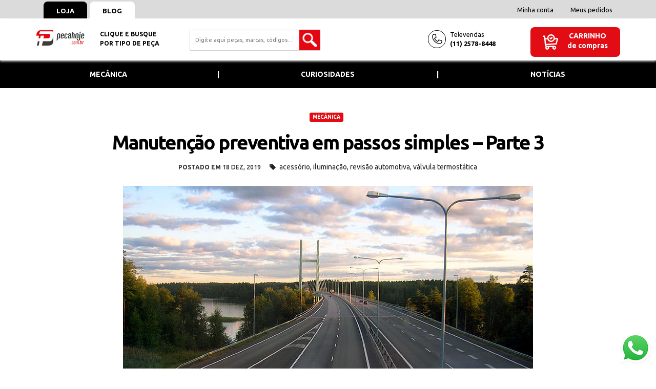

--- FILE ---
content_type: text/html; charset=UTF-8
request_url: https://blog.pecahoje.com.br/manutencao-preventiva-parte-3/
body_size: 308140
content:
<!-- =========================
     Page Breadcrumb   
============================== -->
<!DOCTYPE html>
<html lang="pt-BR">
<head>	
<meta charset="UTF-8">
<meta name="google-site-verification" content="ZV1w0TH5DCfV3wm72nwi4aDGrEcq6TsQ1aKj-KcIpEs" />
<meta name="viewport" content="width=device-width, initial-scale=1">
<meta name="theme-color" content="#e20c15">
<link rel="profile" href="http://gmpg.org/xfn/11">
<meta name='robots' content='index, follow, max-image-preview:large, max-snippet:-1, max-video-preview:-1' />

	<!-- This site is optimized with the Yoast SEO plugin v22.0 - https://yoast.com/wordpress/plugins/seo/ -->
	<title>Manutenção preventiva em passos simples - Parte 3 - pecahoje.com.br</title>
	<meta name="description" content="Nesta edição, vamos explorar a manutenção preventiva de vários sistemas de um automóvel antes de cair na estrada." />
	<link rel="canonical" href="https://blog.pecahoje.com.br/manutencao-preventiva-parte-3/" />
	<meta property="og:locale" content="pt_BR" />
	<meta property="og:type" content="article" />
	<meta property="og:title" content="Manutenção preventiva em passos simples - Parte 3 - pecahoje.com.br" />
	<meta property="og:description" content="Nesta edição, vamos explorar a manutenção preventiva de vários sistemas de um automóvel antes de cair na estrada." />
	<meta property="og:url" content="https://blog.pecahoje.com.br/manutencao-preventiva-parte-3/" />
	<meta property="og:site_name" content="pecahoje.com.br" />
	<meta property="article:published_time" content="2019-12-18T13:00:00+00:00" />
	<meta property="article:modified_time" content="2024-05-02T16:03:10+00:00" />
	<meta property="og:image" content="https://blog.pecahoje.com.br/wp-content/uploads/2022/01/pecahoje-blog-man-c1.jpg" />
	<meta property="og:image:width" content="800" />
	<meta property="og:image:height" content="600" />
	<meta property="og:image:type" content="image/jpeg" />
	<meta name="author" content="Pecahoje" />
	<meta name="twitter:card" content="summary_large_image" />
	<meta name="twitter:label1" content="Escrito por" />
	<meta name="twitter:data1" content="Pecahoje" />
	<meta name="twitter:label2" content="Est. tempo de leitura" />
	<meta name="twitter:data2" content="5 minutos" />
	<script type="application/ld+json" class="yoast-schema-graph">{"@context":"https://schema.org","@graph":[{"@type":"WebPage","@id":"https://blog.pecahoje.com.br/manutencao-preventiva-parte-3/","url":"https://blog.pecahoje.com.br/manutencao-preventiva-parte-3/","name":"Manutenção preventiva em passos simples - Parte 3 - pecahoje.com.br","isPartOf":{"@id":"https://blog.pecahoje.com.br/#website"},"primaryImageOfPage":{"@id":"https://blog.pecahoje.com.br/manutencao-preventiva-parte-3/#primaryimage"},"image":{"@id":"https://blog.pecahoje.com.br/manutencao-preventiva-parte-3/#primaryimage"},"thumbnailUrl":"https://blog.pecahoje.com.br/wp-content/uploads/2022/01/pecahoje-blog-man-c1.jpg","datePublished":"2019-12-18T13:00:00+00:00","dateModified":"2024-05-02T16:03:10+00:00","author":{"@id":"https://blog.pecahoje.com.br/#/schema/person/f421f1fcb0637393e2731c3e0a2a89e3"},"description":"Nesta edição, vamos explorar a manutenção preventiva de vários sistemas de um automóvel antes de cair na estrada.","breadcrumb":{"@id":"https://blog.pecahoje.com.br/manutencao-preventiva-parte-3/#breadcrumb"},"inLanguage":"pt-BR","potentialAction":[{"@type":"ReadAction","target":["https://blog.pecahoje.com.br/manutencao-preventiva-parte-3/"]}]},{"@type":"ImageObject","inLanguage":"pt-BR","@id":"https://blog.pecahoje.com.br/manutencao-preventiva-parte-3/#primaryimage","url":"https://blog.pecahoje.com.br/wp-content/uploads/2022/01/pecahoje-blog-man-c1.jpg","contentUrl":"https://blog.pecahoje.com.br/wp-content/uploads/2022/01/pecahoje-blog-man-c1.jpg","width":800,"height":600},{"@type":"BreadcrumbList","@id":"https://blog.pecahoje.com.br/manutencao-preventiva-parte-3/#breadcrumb","itemListElement":[{"@type":"ListItem","position":1,"name":"Início","item":"https://blog.pecahoje.com.br/"},{"@type":"ListItem","position":2,"name":"Manutenção preventiva em passos simples &#8211; Parte 3"}]},{"@type":"WebSite","@id":"https://blog.pecahoje.com.br/#website","url":"https://blog.pecahoje.com.br/","name":"pecahoje.com.br","description":"Blog sobre carros chineses","potentialAction":[{"@type":"SearchAction","target":{"@type":"EntryPoint","urlTemplate":"https://blog.pecahoje.com.br/?s={search_term_string}"},"query-input":"required name=search_term_string"}],"inLanguage":"pt-BR"},{"@type":"Person","@id":"https://blog.pecahoje.com.br/#/schema/person/f421f1fcb0637393e2731c3e0a2a89e3","name":"Pecahoje","image":{"@type":"ImageObject","inLanguage":"pt-BR","@id":"https://blog.pecahoje.com.br/#/schema/person/image/","url":"https://secure.gravatar.com/avatar/644bcd3c7a27598c73b367707cfcd58bdbe68fa9c494cbbe0e91540e6c7c4f55?s=96&d=https%3A%2F%2Fblog.pecahoje.com.br%2Fwp-content%2Fuploads%2F2022%2F01%2Fgravatar-phil.jpg&r=g","contentUrl":"https://secure.gravatar.com/avatar/644bcd3c7a27598c73b367707cfcd58bdbe68fa9c494cbbe0e91540e6c7c4f55?s=96&d=https%3A%2F%2Fblog.pecahoje.com.br%2Fwp-content%2Fuploads%2F2022%2F01%2Fgravatar-phil.jpg&r=g","caption":"Pecahoje"},"sameAs":["http://www.pecahoje.com.br"],"url":"https://blog.pecahoje.com.br/author/administrador/"}]}</script>
	<!-- / Yoast SEO plugin. -->


<link rel='dns-prefetch' href='//fonts.googleapis.com' />
<link rel="alternate" type="application/rss+xml" title="Feed para pecahoje.com.br &raquo;" href="https://blog.pecahoje.com.br/feed/" />
<link rel="alternate" type="application/rss+xml" title="Feed de comentários para pecahoje.com.br &raquo;" href="https://blog.pecahoje.com.br/comments/feed/" />
<link rel="alternate" title="oEmbed (JSON)" type="application/json+oembed" href="https://blog.pecahoje.com.br/wp-json/oembed/1.0/embed?url=https%3A%2F%2Fblog.pecahoje.com.br%2Fmanutencao-preventiva-parte-3%2F" />
<link rel="alternate" title="oEmbed (XML)" type="text/xml+oembed" href="https://blog.pecahoje.com.br/wp-json/oembed/1.0/embed?url=https%3A%2F%2Fblog.pecahoje.com.br%2Fmanutencao-preventiva-parte-3%2F&#038;format=xml" />
<style id='wp-img-auto-sizes-contain-inline-css' type='text/css'>
img:is([sizes=auto i],[sizes^="auto," i]){contain-intrinsic-size:3000px 1500px}
/*# sourceURL=wp-img-auto-sizes-contain-inline-css */
</style>
<style id='wp-emoji-styles-inline-css' type='text/css'>

	img.wp-smiley, img.emoji {
		display: inline !important;
		border: none !important;
		box-shadow: none !important;
		height: 1em !important;
		width: 1em !important;
		margin: 0 0.07em !important;
		vertical-align: -0.1em !important;
		background: none !important;
		padding: 0 !important;
	}
/*# sourceURL=wp-emoji-styles-inline-css */
</style>
<style id='wp-block-library-inline-css' type='text/css'>
:root{--wp-block-synced-color:#7a00df;--wp-block-synced-color--rgb:122,0,223;--wp-bound-block-color:var(--wp-block-synced-color);--wp-editor-canvas-background:#ddd;--wp-admin-theme-color:#007cba;--wp-admin-theme-color--rgb:0,124,186;--wp-admin-theme-color-darker-10:#006ba1;--wp-admin-theme-color-darker-10--rgb:0,107,160.5;--wp-admin-theme-color-darker-20:#005a87;--wp-admin-theme-color-darker-20--rgb:0,90,135;--wp-admin-border-width-focus:2px}@media (min-resolution:192dpi){:root{--wp-admin-border-width-focus:1.5px}}.wp-element-button{cursor:pointer}:root .has-very-light-gray-background-color{background-color:#eee}:root .has-very-dark-gray-background-color{background-color:#313131}:root .has-very-light-gray-color{color:#eee}:root .has-very-dark-gray-color{color:#313131}:root .has-vivid-green-cyan-to-vivid-cyan-blue-gradient-background{background:linear-gradient(135deg,#00d084,#0693e3)}:root .has-purple-crush-gradient-background{background:linear-gradient(135deg,#34e2e4,#4721fb 50%,#ab1dfe)}:root .has-hazy-dawn-gradient-background{background:linear-gradient(135deg,#faaca8,#dad0ec)}:root .has-subdued-olive-gradient-background{background:linear-gradient(135deg,#fafae1,#67a671)}:root .has-atomic-cream-gradient-background{background:linear-gradient(135deg,#fdd79a,#004a59)}:root .has-nightshade-gradient-background{background:linear-gradient(135deg,#330968,#31cdcf)}:root .has-midnight-gradient-background{background:linear-gradient(135deg,#020381,#2874fc)}:root{--wp--preset--font-size--normal:16px;--wp--preset--font-size--huge:42px}.has-regular-font-size{font-size:1em}.has-larger-font-size{font-size:2.625em}.has-normal-font-size{font-size:var(--wp--preset--font-size--normal)}.has-huge-font-size{font-size:var(--wp--preset--font-size--huge)}.has-text-align-center{text-align:center}.has-text-align-left{text-align:left}.has-text-align-right{text-align:right}.has-fit-text{white-space:nowrap!important}#end-resizable-editor-section{display:none}.aligncenter{clear:both}.items-justified-left{justify-content:flex-start}.items-justified-center{justify-content:center}.items-justified-right{justify-content:flex-end}.items-justified-space-between{justify-content:space-between}.screen-reader-text{border:0;clip-path:inset(50%);height:1px;margin:-1px;overflow:hidden;padding:0;position:absolute;width:1px;word-wrap:normal!important}.screen-reader-text:focus{background-color:#ddd;clip-path:none;color:#444;display:block;font-size:1em;height:auto;left:5px;line-height:normal;padding:15px 23px 14px;text-decoration:none;top:5px;width:auto;z-index:100000}html :where(.has-border-color){border-style:solid}html :where([style*=border-top-color]){border-top-style:solid}html :where([style*=border-right-color]){border-right-style:solid}html :where([style*=border-bottom-color]){border-bottom-style:solid}html :where([style*=border-left-color]){border-left-style:solid}html :where([style*=border-width]){border-style:solid}html :where([style*=border-top-width]){border-top-style:solid}html :where([style*=border-right-width]){border-right-style:solid}html :where([style*=border-bottom-width]){border-bottom-style:solid}html :where([style*=border-left-width]){border-left-style:solid}html :where(img[class*=wp-image-]){height:auto;max-width:100%}:where(figure){margin:0 0 1em}html :where(.is-position-sticky){--wp-admin--admin-bar--position-offset:var(--wp-admin--admin-bar--height,0px)}@media screen and (max-width:600px){html :where(.is-position-sticky){--wp-admin--admin-bar--position-offset:0px}}

/*# sourceURL=wp-block-library-inline-css */
</style>
<style id='classic-theme-styles-inline-css' type='text/css'>
/*! This file is auto-generated */
.wp-block-button__link{color:#fff;background-color:#32373c;border-radius:9999px;box-shadow:none;text-decoration:none;padding:calc(.667em + 2px) calc(1.333em + 2px);font-size:1.125em}.wp-block-file__button{background:#32373c;color:#fff;text-decoration:none}
/*# sourceURL=/wp-includes/css/classic-themes.min.css */
</style>
<link rel='stylesheet' id='newsup-fonts-css' href='//fonts.googleapis.com/css?family=Montserrat%3A400%2C500%2C700%2C800%7CWork%2BSans%3A300%2C400%2C500%2C600%2C700%2C800%2C900%26display%3Dswap&#038;subset=latin%2Clatin-ext' type='text/css' media='all' />
<link rel='stylesheet' id='bootstrap-css' href='https://blog.pecahoje.com.br/wp-content/themes/newsup/css/bootstrap.css?ver=6.9' type='text/css' media='all' />
<link rel='stylesheet' id='newsup-style-css' href='https://blog.pecahoje.com.br/wp-content/themes/newsup/style.css?ver=6.9' type='text/css' media='all' />
<link rel='stylesheet' id='newsup-default-css' href='https://blog.pecahoje.com.br/wp-content/themes/newsup/css/colors/default.css?ver=6.9' type='text/css' media='all' />
<link rel='stylesheet' id='font-awesome-css' href='https://blog.pecahoje.com.br/wp-content/themes/newsup/css/font-awesome.css?ver=6.9' type='text/css' media='all' />
<link rel='stylesheet' id='owl-carousel-css' href='https://blog.pecahoje.com.br/wp-content/themes/newsup/css/owl.carousel.css?ver=6.9' type='text/css' media='all' />
<link rel='stylesheet' id='smartmenus-css' href='https://blog.pecahoje.com.br/wp-content/themes/newsup/css/jquery.smartmenus.bootstrap.css?ver=6.9' type='text/css' media='all' />
<script type="text/javascript" src="https://blog.pecahoje.com.br/wp-includes/js/jquery/jquery.min.js?ver=3.7.1" id="jquery-core-js"></script>
<script type="text/javascript" src="https://blog.pecahoje.com.br/wp-includes/js/jquery/jquery-migrate.min.js?ver=3.4.1" id="jquery-migrate-js"></script>
<script type="text/javascript" src="https://blog.pecahoje.com.br/wp-content/themes/newsup/js/navigation.js?ver=6.9" id="newsup-navigation-js"></script>
<script type="text/javascript" src="https://blog.pecahoje.com.br/wp-content/themes/newsup/js/bootstrap.js?ver=6.9" id="bootstrap-js"></script>
<script type="text/javascript" src="https://blog.pecahoje.com.br/wp-content/themes/newsup/js/owl.carousel.min.js?ver=6.9" id="owl-carousel-min-js"></script>
<script type="text/javascript" src="https://blog.pecahoje.com.br/wp-content/themes/newsup/js/jquery.smartmenus.js?ver=6.9" id="smartmenus-js-js"></script>
<script type="text/javascript" src="https://blog.pecahoje.com.br/wp-content/themes/newsup/js/jquery.smartmenus.bootstrap.js?ver=6.9" id="bootstrap-smartmenus-js-js"></script>
<script type="text/javascript" src="https://blog.pecahoje.com.br/wp-content/themes/newsup/js/jquery.marquee.js?ver=6.9" id="newsup-marquee-js-js"></script>
<script type="text/javascript" src="https://blog.pecahoje.com.br/wp-content/themes/newsup/js/main.js?ver=6.9" id="newsup-main-js-js"></script>
<link rel="https://api.w.org/" href="https://blog.pecahoje.com.br/wp-json/" /><link rel="alternate" title="JSON" type="application/json" href="https://blog.pecahoje.com.br/wp-json/wp/v2/posts/343" /><link rel="EditURI" type="application/rsd+xml" title="RSD" href="https://blog.pecahoje.com.br/xmlrpc.php?rsd" />
<meta name="generator" content="WordPress 6.9" />
<link rel='shortlink' href='https://blog.pecahoje.com.br/?p=343' />
<style type="text/css" id="custom-background-css">
    .wrapper { background-color: #fff; }
</style>
    <style type="text/css">
            body .site-title a,
        body .site-description {
            color: #fff;
        }

        .site-branding-text .site-title a {
                font-size: px;
            }

            @media only screen and (max-width: 640px) {
                .site-branding-text .site-title a {
                    font-size: 40px;

                }
            }

            @media only screen and (max-width: 375px) {
                .site-branding-text .site-title a {
                    font-size: 32px;

                }
            }

        </style>
    <link rel="stylesheet" href="https://maxcdn.bootstrapcdn.com/bootstrap/3.3.7/css/bootstrap.min.css" integrity="sha384-BVYiiSIFeK1dGmJRAkycuHAHRg32OmUcww7on3RYdg4Va+PmSTsz/K68vbdEjh4u" crossorigin="anonymous">
<link href="/wp-content/themes/newsup/css/style2.css" rel="stylesheet" type="text/css" />
<link href="/wp-content/themes/newsup/css/personalizacao2.css" rel="stylesheet" type="text/css" />
<link rel="icon" type="image/png" href="https://blog.pecahoje.com.br/wp-content/uploads/2022/07/favicon.png" />
<script src="https://ajax.googleapis.com/ajax/libs/jquery/3.6.0/jquery.min.js"></script>
<script language="javascript" src="/wp-content/themes/newsup/js/searchBehavior.js"   type="text/javascript"></script>
	
<!-- Meta Pixel Code -->
<script>
!function(f,b,e,v,n,t,s)
{if(f.fbq)return;n=f.fbq=function(){n.callMethod?
n.callMethod.apply(n,arguments):n.queue.push(arguments)};
if(!f._fbq)f._fbq=n;n.push=n;n.loaded=!0;n.version='2.0';
n.queue=[];t=b.createElement(e);t.async=!0;
t.src=v;s=b.getElementsByTagName(e)[0];
s.parentNode.insertBefore(t,s)}(window, document,'script',
'https://connect.facebook.net/en_US/fbevents.js');
fbq('init', '1259556561448443');
fbq('track', 'PageView');
</script>
<noscript><img height="1" width="1" style="display:none"
src="https://www.facebook.com/tr?id=1259556561448443&ev=PageView&noscript=1"
/></noscript>
<!-- End Meta Pixel Code -->
	
	</head>
<script type="text/javascript">
$(document).ready(function () {
    $("#campoPesquisaPH").on('keypress', function (e) { 
        if (e.which == 13) { 
            var ff = document.getElementById("campoPesquisaPH");
            searchFetch2(ff.value);
        } 
    });
    $(".botaoPesquisaPH").click(function() {
        var ff = document.getElementById("campoPesquisaPH");
        searchFetch2(ff.value);
    });  
    $('#botaoPesquisar').click(function (e) {
        var inputvalue = $("#campoPesquisar").val();
        window.location.replace("/?s=" + inputvalue);
    });
    $("#campoPesquisar").on('keypress', function (e) { 
        if (e.which == 13) { 
            $('#botaoPesquisar').click();
        } 
    });
});
</script> 

<!-- Global site tag (gtag.js) - Google Analytics -->
<script async src=https://www.googletagmanager.com/gtag/js?id=G-VLT1EYD5BL></script>
<script>
  window.dataLayer = window.dataLayer || [];
  function gtag(){dataLayer.push(arguments);}
  gtag('js', new Date());
  gtag('config', 'G-VLT1EYD5BL');
</script>

<header class="HeaderTopoSite">
    <div class="linhaSupHeader bg-gray">
        <div class="container">
            <div class="row">
            
                <div class="col-xs-6 col-md-3">
                    <a href="https://www.pecahoje.com.br/" class="blocoLink1 color-white bg-black">Loja</a>
                    <a href="https://blog.pecahoje.com.br/" class="blocoLink1 bg-white color-black" target="_self">Blog</a>
                </div>
                
				<div class="col-xs-6 col-md-3 col-md-offset-6 text-right">
                    <a href="https://www.pecahoje.com.br/account" class="blocoLink2 show-desktop">Minha conta</a>
                    <a href="https://www.pecahoje.com.br/_secure/account#/orders" class="blocoLink2 show-desktop">Meus pedidos</a>
                    <a href="https://www.pecahoje.com.br/institucional/faleconosco">
                        <label class="show-mobile">Televendas: <strong>(11) 2578-8448</strong></label>
                    </a>
                </div>
                
            </div>
        </div>
    </div>
    <div class="blocoHeader">
        <div class="container">
            <div class="row">
                 <!-- menu mobile -->
                <div class="button-menu-xs col-xs-2 col-sm-1 visible-xs visible-sm">
                    
                    <button class="btn btn-default btn-open-menu-xs btn-menu-xs" data-id="#menu-mobile">
                        <!-- <i class="fa fa-bars"></i> -->
                        <svg width="19" height="19" viewBox="0 0 19 19" fill="none" xmlns="http://www.w3.org/2000/svg">
							<a href="https://www.pecahoje.com.br"><path d="M17.1613 0.919189H1.83871C0.827419 0.919189 0 1.74661 0 2.7579C0 3.76919 0.827419 4.59661 1.83871 4.59661H17.1613C18.1726 4.59661 19 3.76919 19 2.7579C19 1.74661 18.1726 0.919189 17.1613 0.919189Z" fill="#333333"/></a>
                            <a href="https://www.pecahoje.com.br"><path d="M17.1613 7.66113H1.83871C0.827419 7.66113 0 8.48855 0 9.49984C0 10.5111 0.827419 11.3386 1.83871 11.3386H17.1613C18.1726 11.3386 19 10.5111 19 9.49984C19 8.48855 18.1726 7.66113 17.1613 7.66113Z" fill="#333333"/></a>
							<a href="https://www.pecahoje.com.br"><path d="M17.1613 14.4031H1.83871C0.827419 14.4031 0 15.2305 0 16.2418C0 17.2531 0.827419 18.0805 1.83871 18.0805H17.1613C18.1726 18.0805 19 17.2531 19 16.2418C19 15.2305 18.1726 14.4031 17.1613 14.4031Z" fill="#333333"/></a>
                        </svg>
                    </button>
                    
                    <div id="menu-mobile" style="display: none;">
                        <div class="header-menu-mobile visible-xs">
                            <div class="infoBlocoFooterHeadMob blocoCepHeader">
                                <div class="blocoIcone">
                                
                                   <svg width="17" height="23" viewBox="0 0 17 23" xmlns="http://www.w3.org/2000/svg">
                                        <path d="M8.5 3.48792C5.73575 3.48792 3.48677 5.7368 3.48677 8.50105C3.48677 11.2653 5.73575 13.5142 8.5 13.5142C11.2643 13.5142 13.5132 11.2653 13.5132 8.50105C13.5132 5.7368 11.2643 3.48792 8.5 3.48792ZM8.5 12.1657C6.47927 12.1657 4.83519 10.5217 4.83519 8.50096C4.83519 6.48023 6.47927 4.83633 8.5 4.83633C10.5207 4.83633 12.1648 6.48032 12.1648 8.50105C12.1648 10.5218 10.5208 12.1657 8.5 12.1657Z" />
                                        <path d="M8.5 0C3.81255 0 -0.000946045 3.8135 -0.000946045 8.50095C-0.000946045 11.2042 2.26619 15.2318 3.61757 17.3919C4.50671 18.813 5.4622 20.1655 6.30793 21.2002C7.66542 22.8609 8.1513 22.9999 8.50009 22.9999C8.85409 22.9999 9.31282 22.8608 10.6661 21.1992C11.5137 20.1584 12.4696 18.8066 13.3579 17.3929C14.7185 15.2276 17.001 11.1928 17.001 8.50086C17.001 3.8135 13.1875 0 8.5 0ZM12.4231 16.3431C10.6795 19.1732 9.07874 21.0856 8.492 21.5738C7.9022 21.1006 6.32743 19.2337 4.55948 16.352C2.51825 13.0245 1.34756 10.1629 1.34756 8.50095C1.34747 4.55701 4.55607 1.34841 8.5 1.34841C12.4439 1.34841 15.6525 4.55701 15.6525 8.50095C15.6526 10.1534 14.4755 13.0117 12.4231 16.3431Z" />
                                    </svg>
        
                                </div>
                                <div class="blocoTexto">
                                    Entre ou<br/>
                                    <strong>informe seu CEP</strong>
                                </div>
                                <div class="cepHeader">
                                    Esta em outro endereço?
                                    <form name="cepHeader" method="post" onsubmit="return false">
                                        <input type="text" name="cep" placeholder="Digite seu CEP" class="inputCepHeaderMob" autocomplete="off" />
                                        <input type="submit" value="Buscar" class="btnBuscarCepheader"/>
                                    </form>
                                </div>
                            </div>
                            
                            <div class="infoBlocoFooterHeadMob">
                                <div class="blocoIcone">
                                
                                    <svg width="21" height="21" viewBox="0 0 21 21" fill="none" xmlns="http://www.w3.org/2000/svg">
                                        <path d="M2.82422 9.88477H4.85166V11.1152H2.82422V9.88477Z" fill="#333333"/>
                                        <path d="M2.82422 12.709H6.8789V13.9395H2.82422V12.709Z" fill="#333333"/>
                                        <path d="M19.5879 12.7302V2.82421H16.7637V0H0V16.7637H2.82421V19.5879H12.7302C13.6079 20.4602 14.8163 21 16.1485 21C18.8236 21 21 18.8236 21 16.1484C21 14.8162 20.4602 13.6078 19.5879 12.7302ZM18.3574 4.05468V11.8296C17.8682 11.5784 17.3311 11.4079 16.7637 11.3357V4.05468H18.3574ZM6.87668 1.23047H9.88698V5.01457L8.38183 4.14557L6.87668 5.01457V1.23047ZM1.23047 1.23047H5.64621V7.14582L8.38183 5.56639L11.1174 7.14582V1.23047H15.5332V11.3357C13.349 11.6134 11.6134 13.349 11.3357 15.5332H1.23047V1.23047ZM4.05468 16.7637H11.3357C11.4078 17.3311 11.5784 17.8682 11.8296 18.3574H4.05468V16.7637ZM16.1484 19.7695C14.1517 19.7695 12.5273 18.1451 12.5273 16.1484C12.5273 14.1517 14.1517 12.5273 16.1484 12.5273C18.1451 12.5273 19.7695 14.1518 19.7695 16.1484C19.7695 18.1451 18.1451 19.7695 16.1484 19.7695Z" fill="#333333"/>
                                        <path d="M15.7406 16.4421L14.6638 15.3654L13.7937 16.2354L15.7406 18.1823L18.5032 15.4196L17.6332 14.5496L15.7406 16.4421Z" fill="#333333"/>
                                    </svg>

        
                                </div>
                                <div class="blocoTexto">
                                    <a href="https://www.pecahoje.com.br/account/orders" title="Fazer Login">Meus pedidos</a>
                                </div>
                            </div>
                            
                        </div>
                        <div class="recebe-menu menuMobile">
                            <!-- RECEBE MENU MOBILE -->
                        </div>
                        <div class="menu-mobile-account">
                            <div class="LinksHeader_footer">
                                <a href="https://www.pecahoje.com.br/outlet" class="urlHeader_footer">Outlet</a>
                                <a href="https://www.pecahoje.com.br/atacado" class="urlHeader_footer">Atacado</a>
                            </div>
                        </div>
                    </div>
                </div>
                <!-- fim menu mobile -->
                
                <div class="col-xs-2 btnSearchHeaderMobile show-mobile margin-top-10-desktop" style="padding:0;">
                     <button class="bgTransparent">
                        <a id="lupaMobile" onclick="$('#bannerPesquisaMobile').toggle();"><i class= "fa fa-search" aria-hidden="true"></i></a>
                     </button>
                </div>
                
                <div class="logo col-xs-5 col-sm-3 col-md-1 col-lg-1 margin-top-10-desktop" style="padding:0;">
                    <a href="https://www.pecahoje.com.br/" title="pecahoje.com.br: autopeças 100% especializado em carros chineses!" class="link-logo">
                       <img src="https://www.pecahoje.com.br/arquivos/logo-peca-hoje.png" alt="Logo" />
                    </a>
                </div>
                
                <!-- carrinho mobile -->
                 <div class="mini-cart mini-cart-xs text-right col-xs-3 visible-xs">
                    <a title="Carrinho de Compras" href="https://www.pecahoje.com.br/checkout/#/cart" class="btn btn-default">
                        <svg width="30" height="30" viewBox="0 0 30 30" fill="none" xmlns="http://www.w3.org/2000/svg">
                            <g clip-path="url(#clip1)">
                                <path d="M28.7674 7.50994H23.741C23.7524 3.3779 20.3938 0.000518799 16.2512 0.000518799C12.1191 0.000518799 8.74997 3.3674 8.76141 7.50994H5.31104L4.96237 3.6256C4.90535 2.99045 4.37305 2.50374 3.73526 2.50374H1.23204C0.551603 2.50374 0 3.05534 0 3.73578C0 4.41622 0.551603 4.96782 1.23204 4.96782H2.60882C2.6882 5.85213 4.02561 20.7553 4.02907 20.786C4.17874 22.0831 4.84169 23.207 5.80028 23.9664C3.89085 26.4048 5.63536 29.9998 8.74164 29.9998C11.3211 29.9998 13.1374 27.427 12.2538 24.9934H18.997C18.114 27.4255 19.9284 29.9998 22.5092 29.9998C24.5688 29.9998 26.2444 28.3242 26.2444 26.2646C26.2444 24.2049 24.5688 22.5293 22.5092 22.5293H8.74997C7.81408 22.5293 6.99853 21.9647 6.64646 21.142L26.3363 19.9848C26.8738 19.9533 27.3286 19.5761 27.4592 19.0538L29.9626 9.04078C30.1572 8.26277 29.5674 7.50994 28.7674 7.50994ZM16.2512 2.4646C19.0226 2.4646 21.2772 4.71924 21.2772 7.49057C21.2772 10.2619 19.0226 12.5165 16.2512 12.5165C13.4799 12.5165 11.2253 10.2619 11.2253 7.49057C11.2253 4.71924 13.4799 2.4646 16.2512 2.4646ZM8.74164 27.5357C8.04072 27.5357 7.47046 26.9655 7.47046 26.2646C7.47046 25.5636 8.04072 24.9934 8.74164 24.9934C9.44255 24.9934 10.0128 25.5636 10.0128 26.2646C10.0128 26.9655 9.44255 27.5357 8.74164 27.5357ZM22.5092 27.5357C21.8083 27.5357 21.2381 26.9655 21.2381 26.2646C21.2381 25.5636 21.8083 24.9934 22.5092 24.9934C23.2102 24.9934 23.7804 25.5636 23.7804 26.2646C23.7804 26.9655 23.2101 27.5357 22.5092 27.5357ZM25.2883 17.5782L6.31486 18.6932L5.53222 9.97402H9.18494C10.2118 12.887 12.9914 14.9806 16.2512 14.9806C19.5111 14.9806 22.2907 12.887 23.3175 9.97402H27.1894L25.2883 17.5782Z" fill="white"/>
                                <path d="M14.7543 9.61322C15.2355 10.0944 16.0155 10.0943 16.4967 9.61322L18.9999 7.11006C19.481 6.62892 19.481 5.8488 18.9999 5.36772C18.5187 4.88652 17.7386 4.88658 17.2575 5.36766L15.6254 6.99965L15.245 6.61924C14.7639 6.1381 13.9838 6.1381 13.5027 6.61924C13.0216 7.10038 13.0216 7.8805 13.5027 8.36164L14.7543 9.61322Z" fill="white"/>
                            </g>
                            <defs>
                                <clipPath id="clip1">
                                    <rect width="30" height="30" fill="white"/>
                                </clipPath>
                            </defs>
                        </svg>

                    </a>
                </div>
                <!-- fim carrinho mobile -->
                
                <div class="col-xs-6 col-sm-3 col-md-2 col-lg-2 visible-md text-center blocoMenuDesktopHeader">
                    <a href="https://www.pecahoje.com.br/" class="btnMenuDesktop btnMenuDesktop-active">
                      Clique e busque<br/>por tipo de peça 
                    </a>
                     <div class="col-xs-none col-sm-none col-md-block blocoMenuHeader forced-display-block">
                    
                     </div>
                </div>
                
                <div class="search col-xs-12 col-sm-5 col-md-3 col-lg-3 margin-top-10-desktop show-desktop">
				<input type="text" id="campoPesquisaPHB" placeholder="Digite aqui peças, marcas, códigos..." name="fname"><br>
				  <button type="button" id="botaoPesquisaPHB" onclick="searchFetchBlog();">🔎</button>
                  <!--  <input id="ftBox169c5037c95b482ebd07f4b18945d4c8" class="fulltext-search-box ui-autocomplete-input" type="text" size="20" accesskey="b" autocomplete="off" role="textbox" aria-autocomplete="list" aria-haspopup="true" placeholder="Buscar por peças, marcas, códigos e mais!">
					<input id="ftBtn169c5037c95b482ebd07f4b18945d4c8" type="button" value="Buscar" class="btn-buscar"> -->
                </div>
                
                <div class="col-xs-2 col-md-4 text-left blocoTelheader visible-md margin-top-10-desktop">
                
                    <div class="infoBlocoHeader blocoCepHeader">
                    </div>
                    
                    <div class="infoBlocoHeader">
                         <a href="/institucional/faleconosco">
                            <div class="blocoIcone">
                            <svg width="19" height="19" viewBox="0 0 19 19" xmlns="http://www.w3.org/2000/svg">
                                <path d="M17.6073 11.7559L12.3732 10.8309C12.1082 10.7842 11.8438 10.9143 11.7195 11.1528L10.4503 13.5848C8.20464 12.5903 6.41004 10.7948 5.41639 8.54852L7.84602 7.27936C8.0845 7.155 8.21458 6.89063 8.1679 6.62565L7.2429 1.39211C7.214 1.22741 7.11945 1.08167 6.98094 0.988027C5.65758 0.0955453 3.9497 0.00581539 2.54022 0.75497C1.13074 1.50443 0.25 2.97052 0.25 4.56668C0.258732 12.3964 6.60365 18.7413 14.4333 18.75C16.0298 18.7497 17.4959 17.8684 18.245 16.4586C18.9939 15.0485 18.9036 13.3403 18.0099 12.0173C17.9165 11.8794 17.7714 11.7848 17.6073 11.7559ZM14.4333 17.5167C7.28476 17.5086 1.49146 11.7153 1.48333 4.56668C1.48303 3.47126 2.06417 2.45803 3.00964 1.9046C3.95512 1.35146 5.12341 1.34153 6.07822 1.8787L6.87555 6.39621L4.34716 7.71596C4.07014 7.86049 3.94488 8.189 4.05539 8.48138C5.18273 11.4635 7.53618 13.8185 10.518 14.947C10.8104 15.0576 11.1389 14.9323 11.2835 14.6553L12.6038 12.1269L17.1213 12.9245C17.6573 13.879 17.6464 15.0461 17.0936 15.991C16.5405 16.9356 15.5282 17.5164 14.4333 17.5167Z" />
                            </svg>
    
                            </div>
                            <div class="blocoTexto">
                                Televendas<br/>
                                <strong>(11) 2578-8448</strong>
                            </div>
                        </a>
                    </div>
                    
                </div>
                
                
                <div class="mini-cart col-mini-cart col-xs-1 col-sm-1 col-md-2 col-lg-2 show-desktop">
                    <a title="Carrinho de Compras" href="https://www.pecahoje.com.br/checkout/#/cart" class="btn-mini-cart">
                        <div class="iconeCartLeft">
                            <svg width="30" height="30" viewBox="0 0 30 30" fill="none" xmlns="http://www.w3.org/2000/svg">
                                <g clip-path="url(#clip0)">
                                    <path d="M28.7674 7.50994H23.741C23.7524 3.3779 20.3938 0.000518799 16.2512 0.000518799C12.1191 0.000518799 8.74997 3.3674 8.76141 7.50994H5.31104L4.96237 3.6256C4.90535 2.99045 4.37305 2.50374 3.73526 2.50374H1.23204C0.551603 2.50374 0 3.05534 0 3.73578C0 4.41622 0.551603 4.96782 1.23204 4.96782H2.60882C2.6882 5.85213 4.02561 20.7553 4.02907 20.786C4.17874 22.0831 4.84169 23.207 5.80028 23.9664C3.89085 26.4048 5.63536 29.9998 8.74164 29.9998C11.3211 29.9998 13.1374 27.427 12.2538 24.9934H18.997C18.114 27.4255 19.9284 29.9998 22.5092 29.9998C24.5688 29.9998 26.2444 28.3242 26.2444 26.2646C26.2444 24.2049 24.5688 22.5293 22.5092 22.5293H8.74997C7.81408 22.5293 6.99853 21.9647 6.64646 21.142L26.3363 19.9848C26.8738 19.9533 27.3286 19.5761 27.4592 19.0538L29.9626 9.04078C30.1572 8.26277 29.5674 7.50994 28.7674 7.50994ZM16.2512 2.4646C19.0226 2.4646 21.2772 4.71924 21.2772 7.49057C21.2772 10.2619 19.0226 12.5165 16.2512 12.5165C13.4799 12.5165 11.2253 10.2619 11.2253 7.49057C11.2253 4.71924 13.4799 2.4646 16.2512 2.4646ZM8.74164 27.5357C8.04072 27.5357 7.47046 26.9655 7.47046 26.2646C7.47046 25.5636 8.04072 24.9934 8.74164 24.9934C9.44255 24.9934 10.0128 25.5636 10.0128 26.2646C10.0128 26.9655 9.44255 27.5357 8.74164 27.5357ZM22.5092 27.5357C21.8083 27.5357 21.2381 26.9655 21.2381 26.2646C21.2381 25.5636 21.8083 24.9934 22.5092 24.9934C23.2102 24.9934 23.7804 25.5636 23.7804 26.2646C23.7804 26.9655 23.2101 27.5357 22.5092 27.5357ZM25.2883 17.5782L6.31486 18.6932L5.53222 9.97402H9.18494C10.2118 12.887 12.9914 14.9806 16.2512 14.9806C19.5111 14.9806 22.2907 12.887 23.3175 9.97402H27.1894L25.2883 17.5782Z" fill="white"/>
                                    <path d="M14.7543 9.61322C15.2355 10.0944 16.0155 10.0943 16.4967 9.61322L18.9999 7.11006C19.481 6.62892 19.481 5.8488 18.9999 5.36772C18.5187 4.88652 17.7386 4.88658 17.2575 5.36766L15.6254 6.99965L15.245 6.61924C14.7639 6.1381 13.9838 6.1381 13.5027 6.61924C13.0216 7.10038 13.0216 7.8805 13.5027 8.36164L14.7543 9.61322Z" fill="white"/>
                                </g>
                                <defs>
                                <clipPath id="clip0">
                                    <rect width="30" height="30" fill="white"/>
                                </clipPath>
                                </defs>
                            </svg>

                        </div>
                        <div class="infoCartRight">
                            <label class="l1">Carrinho</label><br/>
                            <label class="l2">de compras</label>
                        </div>
                    </a>
                </div>
                
            </div>
        </div>
    </div>
	
</header>

<div class="searchHeaderMobile show-mobile" id="bannerPesquisaMobile" style="display: none;">
    <input type="text" id="campoPesquisaMobilePHB" placeholder="Digite aqui peças, marcas, códigos..." name="fname" autocomplete="off">
        &nbsp;<button type="button" id="botaoPesquisaMobilePHB" onclick="searchFetchBlogMobile();" ontouchstart="searchFetchBlogMobile();"></button>
</div>

<div id="barraCategoria">
<div id="barraCategoriaBotoes" style="max-width:1300px;width:100%;margin:auto">	
 <a href="/mecanica/"><div id="barraCategoriaItem">MECÂNICA</div></a>
 <div id="barraCategoriaSep">|</div>
 <a href="/curiosidades/"><div id="barraCategoriaItem">CURIOSIDADES</div></a></a>
 <div id="barraCategoriaSep">|</div>
 <a href="/noticias/"><div id="barraCategoriaItem">NOTÍCIAS</div></a>
 <br style="clear: left;" />
</div>
</div>
	
<body class="wp-singular post-template-default single single-post postid-343 single-format-standard wp-embed-responsive wp-theme-newsup  ta-hide-date-author-in-list" >
<div id="page" class="site">
<a class="skip-link screen-reader-text" href="#content">
Skip to content</a>
    <div class="wrapper" id="custom-background-css">
<div class="clearfix"></div>
<br><br><!--==================== Newsup breadcrumb section ====================-->
<!-- =========================
     Page Content Section      
============================== -->
<main id="content">
    <!--container-->
    <div class="container-fluid">
      <!--row-->
      <div class="row">
        <!--col-md-->
                                                <div class="col-md-10 offset-md-1">
                    		                  <div class="mg-blog-post-box"> 
              <div class="mg-header">
                                <div class="mg-blog-category"> 
                      <a class="newsup-categories category-color-1" href="https://blog.pecahoje.com.br/category/mecanica/" alt="View all posts in MECÂNICA"> 
                                 MECÂNICA
                             </a>                </div>
                                <h1 class="title single"> <a title="Permalink to: Manutenção preventiva em passos simples &#8211; Parte 3">
                  Manutenção preventiva em passos simples &#8211; Parte 3</a>
                </h1>

                <div class="media mg-info-author-block"> 
                                                    <div class="media-body">
                                                                                <span class="mg-blog-date"><b>Postado em </b>
                      18 dez, 2019</span>
                                        <span class="newsup-tags"><i class="fa fa-tag"></i>
                      <a href="https://blog.pecahoje.com.br/manutencao-preventiva-parte-3/"><a href="https://blog.pecahoje.com.br/temas/acessorio/" rel="tag">acessório</a>, <a href="https://blog.pecahoje.com.br/temas/iluminacao/" rel="tag">iluminação</a>, <a href="https://blog.pecahoje.com.br/temas/revisao-automotiva/" rel="tag">revisão automotiva</a>, <a href="https://blog.pecahoje.com.br/temas/valvula-termostatica-2/" rel="tag">válvula termostática</a></a>
                    </span>
                                    </div>
                </div>
              </div>
              <img width="800" height="600" src="https://blog.pecahoje.com.br/wp-content/uploads/2022/01/pecahoje-blog-man-c1.jpg" class="img-fluid wp-post-image" alt="" decoding="async" fetchpriority="high" srcset="https://blog.pecahoje.com.br/wp-content/uploads/2022/01/pecahoje-blog-man-c1.jpg 800w, https://blog.pecahoje.com.br/wp-content/uploads/2022/01/pecahoje-blog-man-c1-300x225.jpg 300w, https://blog.pecahoje.com.br/wp-content/uploads/2022/01/pecahoje-blog-man-c1-768x576.jpg 768w" sizes="(max-width: 800px) 100vw, 800px" />              <article class="small single">
                
<p class="has-text-align-center"><em>Não viaje sem antes fazer a manutenção preventiva do seu automóvel! </em><a href="https://commons.wikimedia.org/w/index.php?title=File:Valtatie_4.JPG&amp;oldid=820108724">Imagem</a> por <a href="https://commons.wikimedia.org/wiki/User:Teme">Teme</a> sob licença <a href="https://creativecommons.org/licenses/by-sa/3.0/deed.en">CC BY-SA 3.0 Unported</a> (imagem remixada do original)</p>



<p></p>



<p><strong>Nesta edição, vamos explorar a revisão de vários sistemas de um automóvel.</strong></p>



<p class="has-text-align-right">Redação <strong>pecahoje.com.br</strong></p>



<p></p>



<p>A nossa série de conselhos para a manutenção preventiva do seu carro chega a terceira edição. Aqui falaremos a respeito do cuidado necessário com sistemas que são essenciais para a operação do veículo &#8211; incluindo uma peça que pode passar despercebida durante a análise de um automóvel.&nbsp;</p>



<p>Na&nbsp;<a href="https://blog.pecahoje.com.br/manutencao-preventiva-em-passos-simples/">primeira parte</a>&nbsp;desta série, abordamos a importância de substituir&nbsp;<a href="https://www.pecahoje.com.br/Busca?q=vela+igni%C3%A7%C3%A3o">velas de ignição</a>&nbsp;e o&nbsp;<a href="https://www.pecahoje.com.br/Busca?q=filtro">kit de filtros</a>, assim como fazer a troca de pneus desgastados. Já na&nbsp;<a href="https://blog.pecahoje.com.br/manutencao-preventiva-em-passos-simples-parte-2/">segunda parte</a>, falamos a respeito dos&nbsp;<a href="https://www.pecahoje.com.br/Busca?q=disco+freio">discos&nbsp;</a>e&nbsp;<a href="https://www.pecahoje.com.br/Busca?q=pastilha">pastilhas de freio</a>, e também discutimos a importância do balanceamento dos automóveis. Ambos artigos foram publicados durante a&nbsp;<a href="https://blog.pecahoje.com.br/o-balanco-final-do-maio-amarelo-de-2019/">edição de 2019 </a><a href="https://blog.pecahoje.com.br/maio-amarelo-conscientiza-motoristas-brasileiros-em-2019/">do </a><a href="https://blog.pecahoje.com.br/o-balanco-final-do-maio-amarelo-de-2019/">Maio Amarelo</a>, mês dedicado à conscientização da segurança ao volante.</p>



<p></p>



<h2 class="wp-block-heading"><strong>Sistema de Arrefecimento</strong></h2>



<p></p>


<div class="wp-block-image">
<figure class="aligncenter size-full"><img decoding="async" width="410" height="410" src="https://www.sircilli.com.br/blog.pecahoje/wp-content/uploads/2022/01/pecahoje-blog-man-c2.jpg" alt="A válvula termostática é um elemento vital para a manutenção preventiva." class="wp-image-347" srcset="https://blog.pecahoje.com.br/wp-content/uploads/2022/01/pecahoje-blog-man-c2.jpg 410w, https://blog.pecahoje.com.br/wp-content/uploads/2022/01/pecahoje-blog-man-c2-300x300.jpg 300w, https://blog.pecahoje.com.br/wp-content/uploads/2022/01/pecahoje-blog-man-c2-150x150.jpg 150w" sizes="(max-width: 410px) 100vw, 410px" /><figcaption class="wp-element-caption"><a href="https://www.pecahoje.com.br/valvula-termostatica---lifan-320-620"><em>Um dos principais elementos do sistema de arrefecimento é a válvula termostática &#8211; em destaque a peça para Lifan 320 e 620.</em></a></figcaption></figure>
</div>


<p><br>Observar o nível do fluido é bastante simples: basta checar se o nível está entre as marcações de &#8220;mínimo&#8221; e &#8220;máximo&#8221; no reservatório. No entanto, antes de pegar a estrada, é essencial verificar se o sistema de arrefecimento está funcionando corretamente, como, por exemplo, a abertura da&nbsp;<a href="https://www.pecahoje.com.br/Busca?q=valvula+termostatica">válvula termostática</a>&nbsp;e acionamento da ventoinha &#8211; tarefas que necessitam conhecimento específico na área, por isso recomendamos a visita a um mecânico de confiança.</p>



<p>Caso queira se aprofundar neste assunto, temos artigos falando a respeito de diversos componentes do sistema de resfriamento, como&nbsp;<a href="https://www.pecahoje.com.br/blog/radiadores">radiadores</a>&nbsp;e&nbsp;<a href="https://www.pecahoje.com.br/blog/bomba-dagua">bombas d&#8217;água</a>&nbsp;&#8211; e, em breve, um artigo sobre as válvulas termostáticas.</p>



<p></p>



<h2 class="wp-block-heading"><strong>A manutenção preventiva do sistema de Iluminação</strong></h2>



<p></p>


<div class="wp-block-image">
<figure class="aligncenter size-full"><img decoding="async" width="410" height="410" src="https://www.sircilli.com.br/blog.pecahoje/wp-content/uploads/2022/01/pecahoje-blog-man-c3.jpg" alt="Iluminação é um elemento essencial da manutenção preventiva." class="wp-image-346" srcset="https://blog.pecahoje.com.br/wp-content/uploads/2022/01/pecahoje-blog-man-c3.jpg 410w, https://blog.pecahoje.com.br/wp-content/uploads/2022/01/pecahoje-blog-man-c3-300x300.jpg 300w, https://blog.pecahoje.com.br/wp-content/uploads/2022/01/pecahoje-blog-man-c3-150x150.jpg 150w" sizes="(max-width: 410px) 100vw, 410px" /><figcaption class="wp-element-caption"><em>Iluminação é essencial para pegar a estrada &#8211; no detalhe, um&nbsp;</em><a href="https://www.pecahoje.com.br/farol-diant-(direito)---lifan-320"><em>farol de Effa M100</em></a><em>.</em></figcaption></figure>
</div>


<p>Extremamente importante por ser tratar de &#8220;ver e ser visto&#8221;, não podemos deixar para descobrir se todos os componentes do sistema de iluminação do veículo estão em perfeito funcionamento somente no momento em que forem utilizados. Uma resposta seja negativa podem levar a problemas sérios.</p>



<p>Antes de viajar, é altamente recomendado realizar uma breve checagem do funcionamento dos&nbsp;<a href="https://www.pecahoje.com.br/Busca?q=farol">faróis&nbsp;</a>alto e baixo,&nbsp;<a href="https://www.pecahoje.com.br/Busca?q=lanterna">lanterna</a>, indicadores de posição, luzes de presença, freio e ré. Não se esqueça também de verificar também o&nbsp;<a href="https://www.pecahoje.com.br/Busca?q=farol+milha">farol de milha</a>&nbsp;e lanterna de neblina.&nbsp;</p>



<p>Caso seja constatado qualquer problema ou mal funcionamento, basta procurar a auto elétrica de sua confiança para realização dos reparos necessários.&nbsp;</p>



<p></p>



<h2 class="wp-block-heading"><strong>Limpador de para-brisas</strong></h2>


<div class="wp-block-image">
<figure class="aligncenter size-full"><img loading="lazy" decoding="async" width="410" height="410" src="https://www.sircilli.com.br/blog.pecahoje/wp-content/uploads/2022/01/pecahoje-blog-man-c4-1.jpg" alt="O para-brisa é um elemento importante da manutenção preventiva." class="wp-image-345" srcset="https://blog.pecahoje.com.br/wp-content/uploads/2022/01/pecahoje-blog-man-c4-1.jpg 410w, https://blog.pecahoje.com.br/wp-content/uploads/2022/01/pecahoje-blog-man-c4-1-300x300.jpg 300w, https://blog.pecahoje.com.br/wp-content/uploads/2022/01/pecahoje-blog-man-c4-1-150x150.jpg 150w" sizes="auto, (max-width: 410px) 100vw, 410px" /><figcaption class="wp-element-caption"><em>Uma função que pode não ser lembrada durante uma revisão é a limpeza do para-brisa &#8211;&nbsp;</em><a href="https://www.pecahoje.com.br/braco-ext-do-limpador-diant-(com-palheta)-(direito--esquerdo)---effa-jmc-n601"><em>em exibição um braço de limpeza com palheta.</em></a></figcaption></figure>
</div>


<p><br>Normalmente lembrado somente quando começa a chover, o limpador de para-brisa precisa ser verificado periodicamente a fim de evitar surpresas desagradáveis ao se deparar com uma tempestade repentina. A má condição do limpador pode ocasionar graves problemas de visibilidade, levando a acidentes e colocando vidas em risco.&nbsp;</p>



<p>Durante a checagem é necessário verificar se as palhetas apresentam ressecamento, rasgos, deformidades ou até mesmo folga no mecanismo que faz com que o braço do limpador entre em funcionamento.</p>



<p>Essa troca é essencial pois o período de fim de ano é marcado pelo início do verão, época marcada por chuvas intensas em algumas regiões do Brasil. Atente-se à metereologia da região que você está viajando!</p>



<p></p>



<p>Quer mais dicas para realizar a manutenção preventiva do seu carro? Leia&nbsp;<a href="https://blog.pecahoje.com.br/manutencao-preventiva-em-passos-simples/">a primeira</a>&nbsp;e&nbsp;<a href="https://blog.pecahoje.com.br/manutencao-preventiva-em-passos-simples-parte-2/">a segunda</a>&nbsp;parte deste artigo, assim como nossa&nbsp;<a href="https://blog.pecahoje.com.br/maio-amarelo-conscientiza-motoristas-brasileiros-em-2019/">cobertura da abertura</a>&nbsp;e&nbsp;<a href="https://blog.pecahoje.com.br/o-balanco-final-do-maio-amarelo-de-2019/">encerramento do Maio Amarelo</a>! Se você tiver dúvidas a respeito de alguma peça descrita neste artigo,&nbsp;<a href="https://www.pecahoje.com.br/faleConosco"><strong>entre em contato com nosso atendimento</strong></a>&nbsp;para esclarecer as suas dúvidas!</p>
                                                     <script>
    function pinIt()
    {
      var e = document.createElement('script');
      e.setAttribute('type','text/javascript');
      e.setAttribute('charset','UTF-8');
      e.setAttribute('src','https://assets.pinterest.com/js/pinmarklet.js?r='+Math.random()*99999999);
      document.body.appendChild(e);
    }
    </script>
                     <div class="post-share">
                          <div class="post-share-icons cf">
                           
                              <a href="https://www.facebook.com/sharer.php?u=https://blog.pecahoje.com.br/manutencao-preventiva-parte-3/" class="link facebook" target="_blank" >
                                <i class="fa fa-facebook"></i></a>
                            
            
                              <a href="http://twitter.com/share?url=https://blog.pecahoje.com.br/manutencao-preventiva-parte-3/&#038;text=Manuten%C3%A7%C3%A3o%20preventiva%20em%20passos%20simples%20%E2%80%93%20Parte%203" class="link twitter" target="_blank">
                                <i class="fa fa-twitter"></i></a>
            
                              <a href="mailto:?subject=Manutenção%20preventiva%20em%20passos%20simples%20%26#8211;%20Parte%203&#038;body=https://blog.pecahoje.com.br/manutencao-preventiva-parte-3/" class="link email" target="_blank" >
                                <i class="fa fa-envelope-o"></i></a>
                          </div>
                    </div>

                <div class="clearfix mb-3"></div>
                
	<nav class="navigation post-navigation" aria-label="Posts">
		<h2 class="screen-reader-text">Navegação de Post</h2>
		<div class="nav-links"><div class="nav-previous"><a href="https://blog.pecahoje.com.br/virabrequim/" rel="prev">O funcionamento de um virabrequim <div class="fa fa-angle-double-right"></div><span></span></a></div><div class="nav-next"><a href="https://blog.pecahoje.com.br/bosch-e-delphi/" rel="next"><div class="fa fa-angle-double-left"></div><span></span> Aprenda a diferenciar os módulos Bosch e Delphi</a></div></div>
	</nav>                          </article>
            </div>
		                                <div class="mg-featured-slider p-3 mb-4">
                        <!--Start mg-realated-slider -->
                        <div class="mg-sec-title">
                            <!-- mg-sec-title -->
                                                        <h4>Veja também</h4>
                        </div>
                        <!-- // mg-sec-title -->
                           <div class="row">
                                <!-- featured_post -->
                                                                      <!-- blog -->
                                  <div class="col-md-4">
                                    <div class="mg-blog-post-3 minh back-img" 
                                                                        style="background-image: url('https://blog.pecahoje.com.br/wp-content/uploads/2025/07/pecahoje-blog-diferencial-1.jpg');" >
                                      <div class="mg-blog-inner">
                                                                                      <div class="mg-blog-category"> <a class="newsup-categories category-color-1" href="https://blog.pecahoje.com.br/category/mecanica/" alt="View all posts in MECÂNICA"> 
                                 MECÂNICA
                             </a>                                          </div>                                             <h4 class="title"> <a href="https://blog.pecahoje.com.br/diferenciais/" title="Permalink to: Diferenciais: entenda como funcionam nos carros">
                                              Diferenciais: entenda como funcionam nos carros</a>
                                             </h4>
                                            <div class="mg-blog-meta"> 
                                                                                          <span class="mg-blog-date"><i class="fa fa-clock-o"></i> 
                                              out 15, 2025</span>
                                                                                        <a href="https://blog.pecahoje.com.br/author/administrador/"> <i class="fa fa-user-circle-o"></i> Pecahoje</a>
                                             </div>
                                                                                    </div>
                                    </div>
                                  </div>
                                    <!-- blog -->
                                                                        <!-- blog -->
                                  <div class="col-md-4">
                                    <div class="mg-blog-post-3 minh back-img" 
                                                                        style="background-image: url('https://blog.pecahoje.com.br/wp-content/uploads/2022/07/pecahoje-blog-painel-instrumentos-1-1.jpg');" >
                                      <div class="mg-blog-inner">
                                                                                      <div class="mg-blog-category"> <a class="newsup-categories category-color-1" href="https://blog.pecahoje.com.br/category/mecanica/" alt="View all posts in MECÂNICA"> 
                                 MECÂNICA
                             </a>                                          </div>                                             <h4 class="title"> <a href="https://blog.pecahoje.com.br/luzes-painel/" title="Permalink to: Luzes no painel: descubra o que cada símbolo significa">
                                              Luzes no painel: descubra o que cada símbolo significa</a>
                                             </h4>
                                            <div class="mg-blog-meta"> 
                                                                                          <span class="mg-blog-date"><i class="fa fa-clock-o"></i> 
                                              mar 26, 2025</span>
                                                                                        <a href="https://blog.pecahoje.com.br/author/administrador/"> <i class="fa fa-user-circle-o"></i> Pecahoje</a>
                                             </div>
                                                                                    </div>
                                    </div>
                                  </div>
                                    <!-- blog -->
                                                                        <!-- blog -->
                                  <div class="col-md-4">
                                    <div class="mg-blog-post-3 minh back-img" 
                                                                        style="background-image: url('https://blog.pecahoje.com.br/wp-content/uploads/2022/01/PHK0093.1-1-1000.jpg');" >
                                      <div class="mg-blog-inner">
                                                                                      <div class="mg-blog-category"> <a class="newsup-categories category-color-1" href="https://blog.pecahoje.com.br/category/mecanica/" alt="View all posts in MECÂNICA"> 
                                 MECÂNICA
                             </a>                                          </div>                                             <h4 class="title"> <a href="https://blog.pecahoje.com.br/cabo-e-vela-de-ignicao-principais-problemas/" title="Permalink to: Cabo e vela de ignição: principais problemas">
                                              Cabo e vela de ignição: principais problemas</a>
                                             </h4>
                                            <div class="mg-blog-meta"> 
                                                                                          <span class="mg-blog-date"><i class="fa fa-clock-o"></i> 
                                              mar 19, 2025</span>
                                                                                        <a href="https://blog.pecahoje.com.br/author/administrador/"> <i class="fa fa-user-circle-o"></i> Pecahoje</a>
                                             </div>
                                                                                    </div>
                                    </div>
                                  </div>
                                    <!-- blog -->
                                                                </div>
                            
                    </div>
                    <!--End mg-realated-slider -->
                        </div>
             <!--sidebar-->
          <!--col-md-3-->
          <!--/col-md-3-->
      <!--/sidebar-->
          </div>
  </div>
</main>
  <div class="container-fluid mr-bot40 mg-posts-sec-inner">
        </div>

<div class="container">
    <div class="BlocoBadges">
        <div class="Badge">
            <div class="icone">
                <svg width="49" height="49" viewBox="0 0 49 49" fill="none" xmlns="http://www.w3.org/2000/svg">
                    <path d="M46.5654 16.178L32.1552 8.10542C31.9042 7.96486 31.5998 7.96486 31.3488 8.10542L25.9299 11.1411C25.8075 11.1758 25.6933 11.2396 25.5964 11.3277L16.9386 16.178C16.6705 16.3282 16.504 16.6154 16.504 16.9272V18.6748H6.8378C6.37505 18.6748 6 19.0577 6 19.5295C6 20.0016 6.37505 20.3842 6.8378 20.3842H16.504V23.4613H11.7007C11.2379 23.4613 10.8629 23.8442 10.8629 24.316C10.8629 24.7881 11.2379 25.1707 11.7007 25.1707H16.504V29.6154H9.46641C9.00366 29.6154 8.62861 29.9983 8.62861 30.4701C8.62861 30.9422 9.00366 31.3248 9.46641 31.3248H16.504V33.0727C16.504 33.3845 16.6705 33.6717 16.9386 33.8219L31.3488 41.8945C31.4745 41.9649 31.6132 42 31.752 42C31.8907 42 32.0295 41.9649 32.1552 41.8945L46.5654 33.8219C46.8334 33.6717 47 33.3845 47 33.0727V29.2451C47 28.7733 46.625 28.3904 46.1622 28.3904C45.6994 28.3904 45.3244 28.7733 45.3244 29.2451V32.5669L32.5898 39.7009V25.5056L36.6397 23.2369V26.8375C36.6397 27.14 36.7961 27.4198 37.0511 27.5733C37.1823 27.6525 37.3299 27.6922 37.4775 27.6922C37.6163 27.6922 37.7554 27.6571 37.8814 27.5864L40.9695 25.8525C41.2368 25.7023 41.4031 25.4155 41.4031 25.1036V20.5685L45.3244 18.3719V22.4072C45.3244 22.8793 45.6994 23.2619 46.1622 23.2619C46.625 23.2619 47 22.8793 47 22.4072V16.9272C47 16.6154 46.8334 16.3282 46.5654 16.178ZM30.9142 39.7009L18.1796 32.5669V18.3719L30.9142 25.5056V39.7009ZM31.752 24.0249L19.0825 16.9272L23.0644 14.6966L35.7342 21.7942L31.752 24.0249ZM37.4749 20.8189L24.8051 13.7213L26.1786 12.952L38.8481 20.0497L37.4749 20.8189ZM39.7275 24.5985L38.3153 25.3914V22.2984L39.7275 21.5071V24.5985ZM40.5888 19.0744L27.9194 11.9768L31.752 9.82992L44.4215 16.9272L40.5888 19.0744Z" fill="#666666"/>
                    <path d="M48.043 24.4581C47.7914 24.4581 47.5443 24.5594 47.3663 24.7385C47.1884 24.9165 47.0859 25.1624 47.0859 25.4152C47.0859 25.6668 47.1884 25.9139 47.3663 26.0918C47.5443 26.2698 47.7914 26.3722 48.043 26.3722C48.2946 26.3722 48.5417 26.2698 48.7196 26.0918C48.8976 25.9139 49 25.6668 49 25.4152C49 25.1624 48.8976 24.9165 48.7196 24.7385C48.5417 24.5594 48.2946 24.4581 48.043 24.4581Z" fill="#666666"/>
                    <path d="M2.32865 29.6575H0.957031C0.428421 29.6575 0 30.0863 0 30.6145C0 31.1431 0.428421 31.5716 0.957031 31.5716H2.32865C2.85726 31.5716 3.28568 31.1431 3.28568 30.6145C3.28568 30.0863 2.85726 29.6575 2.32865 29.6575Z" fill="#666666"/>
                    <path d="M5.80652 23.7239C5.80652 23.4723 5.70409 23.2256 5.52576 23.0476C5.34782 22.8693 5.10108 22.7669 4.84949 22.7669C4.59752 22.7669 4.35078 22.8693 4.17284 23.0476C3.99377 23.2256 3.89246 23.4723 3.89246 23.7239C3.89246 23.9759 3.99377 24.2226 4.17284 24.4006C4.35078 24.5785 4.59752 24.6809 4.84949 24.6809C5.10108 24.6809 5.34782 24.5789 5.52576 24.4006C5.70409 24.2226 5.80652 23.9759 5.80652 23.7239Z" fill="#666666"/>
                </svg>

            </div>
            <div class="texto">
                <p>
                    <strong class="show-desktop">ENVIO IMEDIATO</strong><strong class="show-mobile">ENVIO<br/>IMEDIATO</strong><br/>
                    O maior estoque <br/>do Brasil
                </p>
            </div>
        </div>
        
        <div class="Badge">
            <div class="icone">
                <svg width="40" height="41" viewBox="0 0 40 41" fill="none" xmlns="http://www.w3.org/2000/svg">
                    <path d="M23.5135 20.5798C23.5135 17.2683 20.8851 14.5742 17.6543 14.5742H16.4825V22.982C16.4825 23.6444 15.9568 24.1832 15.3107 24.1832C14.3878 24.1832 7.92383 24.1832 7.10785 24.1832V40.999H14.1388V38.5967H14.844C16.5292 40.1497 18.6852 40.999 20.9687 40.999H30.3653L33.0996 24.1832H23.5135V20.5798ZM11.7952 38.5967H9.45151V26.5854H11.7952V38.5967ZM30.333 26.5854L29.9424 28.9877H23.5135V31.3899H29.5518L29.1612 33.7922H23.5135V36.1944H28.7706L28.3799 38.5967H20.9687C19.1444 38.5967 17.4293 37.8685 16.1393 36.5463L15.796 36.1944H14.1388V26.5854H15.3107C17.2491 26.5854 18.8262 24.969 18.8262 22.982V17.1822C20.1903 17.678 21.1698 19.0138 21.1698 20.5798V26.5854H30.333Z" fill="#666666"/>
                    <path d="M15.6865 13.6021L19.998 11.2787L24.3096 13.6021L23.486 8.68117L26.9741 5.19614L22.1537 4.47818L19.998 0.00102234L17.8423 4.47818L13.0219 5.19614L16.51 8.68117L15.6865 13.6021ZM19.3987 6.67384L19.9981 5.42892L20.5975 6.67384L21.9378 6.87347L20.9678 7.84254L21.1968 9.21079L19.998 8.56482L18.7992 9.21079L19.0282 7.84254L18.0583 6.87355L19.3987 6.67384Z" fill="#666666"/>
                    <path d="M40 12.2508L35.1796 11.5328L33.0239 7.05557L30.8682 11.5328L26.0476 12.2508L29.5358 15.7358L28.7124 20.6567L33.0238 18.3334L37.3353 20.6567L36.5119 15.7357L40 12.2508ZM34.2227 16.2654L33.0238 15.6194L31.825 16.2653L32.054 14.8971L31.0841 13.9281L32.4244 13.7285L33.0238 12.4836L33.6232 13.7285L34.9635 13.9281L33.9937 14.8971L34.2227 16.2654Z" fill="#666666"/>
                    <path d="M10.4642 15.7358L13.9523 12.2508L9.13185 11.5328L6.97615 7.05557L4.82037 11.5328L0 12.2508L3.48807 15.7358L2.66467 20.6567L6.97615 18.3334L11.2876 20.6567L10.4642 15.7358ZM8.17493 16.2654L6.97615 15.6195L5.77736 16.2654L6.00634 14.8972L5.03645 13.9282L6.37672 13.7286L6.97615 12.4837L7.5755 13.7286L8.91584 13.9282L7.94595 14.8972L8.17493 16.2654Z" fill="#666666"/>
                </svg>

            </div>
            <div class="texto">
                <p>
                    <strong class="show-desktop">AVALIAÇÕES EXCELENTES</strong><strong class="show-mobile">AVALIAÇÕES<br/>EXCELENTES</strong><br/>
                    Altíssimo índice de <br/>avaliações positivas
                </p>
            </div>
        </div>
        
        <div class="Badge">
        
            <div class="icone">
                <svg width="41" height="41" viewBox="0 0 41 41" fill="none" xmlns="http://www.w3.org/2000/svg">
                    <g clip-path="url(#clip18)">
                        <path d="M24.0892 15.5571L23.0194 16.6268C21.7292 15.9553 20.1531 16.2016 19.0746 17.2802C18.3631 17.9917 18.057 18.7529 18.1118 19.6828C18.1719 20.4884 18.3046 21.0389 18.6768 22.0312C19.2146 23.5472 19.229 24.2259 18.7338 24.7212C18.4192 25.0359 18.076 25.2144 17.7137 25.2517C17.2604 25.2867 16.8679 25.1217 16.4791 24.7329C15.7432 23.997 15.767 23.1529 16.5644 21.7225L16.8465 21.2164L14.5466 20.6508L14.375 20.9116C13.4232 22.3577 13.3582 24.0709 14.1791 25.4675L13.1199 26.5267L14.6855 28.0922L15.7534 27.0243C16.3768 27.396 17.0663 27.5668 17.8065 27.5327C18.7985 27.4931 19.6769 27.0976 20.4171 26.3573L20.4302 26.3436C21.2642 25.435 21.5473 24.5496 21.377 23.3864C21.2762 22.6559 21.1586 22.2844 20.9255 21.5853L20.6214 20.6258C20.5719 20.4567 20.5295 20.2274 20.4759 19.9377L20.471 19.9114C20.4064 19.3841 20.5491 19.1252 20.8168 18.8576C21.2148 18.4595 21.8414 18.4385 22.2134 18.8105C22.6199 19.217 22.7898 19.617 22.5235 20.5647L22.3961 21.0181L24.6213 21.4937L24.7447 21.1153C25.0961 20.0377 25.0393 19.0591 24.5767 18.2008L25.6549 17.1226L24.0892 15.5571Z" fill="#666666"/>
                        <path d="M41 1.71859L39.3072 0.0160904L34.6778 4.61926L19.6697 2.87747L0 22.5215L18.4396 40.985L38.1092 21.3411L36.3844 6.30808L41 1.71859ZM35.5918 20.4622L18.4417 37.5898L3.39532 22.5236L20.5453 5.39601L32.5013 6.7836L30.097 9.17426C29.6684 8.98371 29.2009 8.88256 28.7177 8.88256C27.8112 8.88256 26.9586 9.23532 26.3172 9.87594C24.9919 11.1995 24.9905 13.3546 26.3141 14.68C26.9559 15.3226 27.8096 15.6765 28.7177 15.6765C29.6243 15.6765 30.4767 15.3237 31.1182 14.6831C32.1505 13.6521 32.3793 12.1168 31.8047 10.862L34.2153 8.46498L35.5918 20.4622ZM29.4216 12.9844C29.2336 13.1722 28.9836 13.2757 28.7177 13.2757C28.4513 13.2757 28.201 13.1719 28.0128 12.9835C27.6247 12.5949 27.6251 11.9628 28.0137 11.5747C28.2019 11.3868 28.4519 11.2834 28.7177 11.2834C28.9841 11.2834 29.2344 11.3872 29.4226 11.5756C29.8107 11.9642 29.8103 12.5962 29.4216 12.9844Z" fill="#666666"/>
                    </g>
                    <defs>
                        <clipPath id="clip18">
                            <rect width="41" height="41" fill="white"/>
                        </clipPath>
                    </defs>
                </svg>
            </div>
            
            <div class="texto">
                <p>
                    <strong class="show-desktop">PREÇO IMBATÍVEL</strong><strong class="show-mobile">PREÇO<br/>IMBATÍVEL</strong><br/>
                    Desconto à vista ou <br/>parcelado sem juros
                </p>
            </div>
        </div>
        
        <div class="Badge">
            <div class="icone">
                <svg width="44" height="44" viewBox="0 0 44 44" fill="none" xmlns="http://www.w3.org/2000/svg">
                    <g clip-path="url(#clip12)">
                        <path d="M33.0312 42H9.96875C7.85042 42 6.125 40.2763 6.125 38.1562V20.2188C6.125 18.0987 7.85042 16.375 9.96875 16.375H33.0312C35.1496 16.375 36.875 18.0987 36.875 20.2188V38.1562C36.875 40.2763 35.1496 42 33.0312 42ZM9.96875 18.9375C9.26321 18.9375 8.6875 19.5115 8.6875 20.2188V38.1562C8.6875 38.8635 9.26321 39.4375 9.96875 39.4375H33.0312C33.7368 39.4375 34.3125 38.8635 34.3125 38.1562V20.2188C34.3125 19.5115 33.7368 18.9375 33.0312 18.9375H9.96875Z" fill="#666666"/>
                        <path d="M30.4688 18.9375C29.7615 18.9375 29.1875 18.3635 29.1875 17.6562V11.25C29.1875 7.01162 25.7384 3.5625 21.5 3.5625C17.2616 3.5625 13.8125 7.01162 13.8125 11.25V17.6562C13.8125 18.3635 13.2385 18.9375 12.5312 18.9375C11.824 18.9375 11.25 18.3635 11.25 17.6562V11.25C11.25 5.59712 15.8471 1 21.5 1C27.1529 1 31.75 5.59712 31.75 11.25V17.6562C31.75 18.3635 31.176 18.9375 30.4688 18.9375Z" fill="#666666"/>
                        <path d="M21.5 30.0417C19.6157 30.0417 18.0833 28.5093 18.0833 26.625C18.0833 24.7407 19.6157 23.2083 21.5 23.2083C23.3843 23.2083 24.9166 24.7407 24.9166 26.625C24.9166 28.5093 23.3843 30.0417 21.5 30.0417ZM21.5 25.7708C21.0302 25.7708 20.6458 26.1535 20.6458 26.625C20.6458 27.0965 21.0302 27.4792 21.5 27.4792C21.9698 27.4792 22.3541 27.0965 22.3541 26.625C22.3541 26.1535 21.9698 25.7708 21.5 25.7708Z" fill="#666666"/>
                        <path d="M21.5 35.1667C20.7928 35.1667 20.2188 34.5927 20.2188 33.8854V29.1875C20.2188 28.4802 20.7928 27.9062 21.5 27.9062C22.2072 27.9062 22.7812 28.4802 22.7812 29.1875V33.8854C22.7812 34.5927 22.2072 35.1667 21.5 35.1667Z" fill="#666666"/>
                    </g>
                    <defs>
                        <clipPath id="clip12">
                             <rect width="41" height="41" fill="white" transform="translate(1 1)"/>
                        </clipPath>
                    </defs>
                </svg>

            </div>
            <div class="texto">
                <p>
                    <strong class="show-desktop">COMPRA 100% SEGURA</strong><strong class="show-mobile">COMPRA<br/>100% SEGURA</strong><br/>
                    Credibilidade e <br/>comprometimento
                </p>
            </div>
        </div>
    </div>
</div>
<div id="extra-footer-top"></div>
<!-- -->

<footer class="footer">

    <div class="container">

        <div class="row-menus row">
            <div class="col-xs-12 show-mobile text-center">
                <b>Formas de pagamento</b>
                        <br/>
                        <a href="institucional/precos-e-prazos">
                        <div class="iconeFormasPagamento formapgVisa">
                            <svg width="54" height="33" viewBox="0 0 54 33" xmlns="http://www.w3.org/2000/svg">
                                <path d="M50.1429 0H3.85714C1.7269 0 0 1.47746 0 3.3V29.7C0 31.5225 1.7269 33 3.85714 33H50.1429C52.2731 33 54 31.5225 54 29.7V3.3C54 1.47746 52.2731 0 50.1429 0Z" fill="#0066B2"/>
                                <path fill-rule="evenodd" clip-rule="evenodd" d="M21.9935 21.4146L23.6971 11.6108H26.4202L24.7167 21.4146H21.9935ZM34.5944 11.8514C34.056 11.6547 33.2092 11.4399 32.1543 11.4399C29.462 11.4399 27.5668 12.7705 27.5511 14.6756C27.5339 16.0846 28.9035 16.8707 29.9359 17.339C30.997 17.8191 31.3536 18.1264 31.3493 18.5557C31.342 19.2123 30.5024 19.5131 29.7194 19.5131C28.6292 19.5131 28.0499 19.365 27.1544 18.999L26.8041 18.8429L26.4233 21.0374C27.0583 21.3105 28.2354 21.5475 29.4571 21.5599C32.3184 21.5599 34.1776 20.2456 34.1994 18.2112C34.2092 17.0938 33.4836 16.2466 31.9121 15.5473C30.9604 15.0929 30.3764 14.7917 30.3831 14.3316C30.3837 13.924 30.8765 13.4879 31.9431 13.4879C32.8338 13.4746 33.4786 13.6653 33.9811 13.8645L34.2256 13.9767L34.5944 11.8514ZM41.5799 11.6208H39.4754C38.8227 11.6208 38.3341 11.7942 38.0481 12.4335L34.0041 21.4181H36.8643C36.8643 21.4181 37.3309 20.2094 37.4368 19.9441C37.7488 19.9441 40.528 19.9492 40.9247 19.9492C41.0063 20.2913 41.2563 21.4181 41.2563 21.4181H43.7838L41.5799 11.6208ZM38.2204 17.9387C38.4461 17.3752 39.3052 15.1985 39.3052 15.1985C39.2893 15.2243 39.5296 14.6306 39.6672 14.2631L39.8509 15.1086C39.8509 15.1086 40.3735 17.4486 40.4811 17.9387H38.2204ZM19.7089 11.619L17.0436 18.3029L16.7581 16.9442C16.2614 15.3788 14.7153 13.6821 12.9858 12.8319L15.4243 21.406L18.3062 21.4044L22.5947 11.619H19.7089Z" fill="white"/>
                                <path fill-rule="evenodd" clip-rule="evenodd" d="M14.5255 11.44H10.0216L9.98438 11.652C13.4891 12.4998 15.8079 14.5461 16.7704 17.006L15.7916 12.3035C15.6228 11.6549 15.1321 11.4627 14.5255 11.44Z" fill="#F79510"/>
                            </svg>


                        </div>
                        <div class="iconeFormasPagamento formapgMasterCard">
                            <svg width="54" height="33" viewBox="0 0 54 33" xmlns="http://www.w3.org/2000/svg">
                                <rect width="54" height="33" fill="black"/>
                                <path d="M51.12 0H2.88C1.28942 0 0 1.25474 0 2.80255V30.1975C0 31.7453 1.28942 33 2.88 33H51.12C52.7106 33 54 31.7453 54 30.1975V2.80255C54 1.25474 52.7106 0 51.12 0Z" fill="black"/>
                                <path d="M15.9214 29.5438V27.8027C15.9214 27.135 15.5038 26.6999 14.8183 26.6999C14.4583 26.6999 14.0731 26.8162 13.8046 27.1904C13.5958 26.8709 13.3006 26.6999 12.8506 26.6999C12.5107 26.6856 12.1862 26.8383 11.9866 27.1063V26.756H11.4199V29.5417H11.9866V27.9478C11.9866 27.4573 12.2847 27.2226 12.7023 27.2226C13.1199 27.2226 13.3582 27.4839 13.3582 27.9478V29.5438H13.9248V27.9478C13.9248 27.4573 14.2229 27.2226 14.6405 27.2226C15.0581 27.2226 15.2964 27.4839 15.2964 27.9478V29.5438H15.9214ZM25.2252 26.7868H24.1812V25.946H23.616V26.7868H23.0199V27.2772H23.616V28.586C23.616 29.2243 23.8543 29.602 24.57 29.602C24.8412 29.5965 25.1068 29.5267 25.344 29.3988L25.1647 28.9083C25.0039 29.0062 24.8173 29.0566 24.6276 29.0534C24.3295 29.0534 24.1805 28.8789 24.1805 28.5888V27.2548H25.2245V26.7903L25.2252 26.7868ZM30.5331 26.6999C30.2191 26.6931 29.9246 26.8475 29.7576 27.1063V26.756H29.191V29.5417H29.7576V27.9772C29.7576 27.5127 29.9959 27.2226 30.384 27.2226C30.515 27.2278 30.6449 27.2473 30.7714 27.2807L30.9507 26.7581C30.8139 26.7245 30.674 26.705 30.5331 26.6999ZM22.5115 26.99C22.2135 26.7868 21.7959 26.6999 21.3487 26.6999C20.6331 26.6999 20.1859 27.0194 20.1859 27.5708C20.1859 28.0353 20.5143 28.296 21.1399 28.3836L21.438 28.4123C21.7663 28.4704 21.9751 28.5867 21.9751 28.7318C21.9751 28.935 21.7368 29.0821 21.289 29.0821C20.947 29.0889 20.6121 28.9871 20.335 28.792L20.0369 29.2271C20.4545 29.5172 20.9614 29.5774 21.2609 29.5774C22.0961 29.5774 22.5432 29.2005 22.5432 28.6778C22.5432 28.1874 22.1832 27.9527 21.559 27.8651L21.2609 27.8364C20.9923 27.8076 20.7569 27.72 20.7569 27.5463C20.7569 27.3431 20.9952 27.196 21.3235 27.196C21.6835 27.196 22.0392 27.341 22.2185 27.4279L22.5115 26.99ZM31.1595 28.1509C31.1595 28.9917 31.7261 29.602 32.6506 29.602C33.0682 29.602 33.3663 29.5151 33.6643 29.2825L33.3663 28.8474C33.1552 29.0137 32.8926 29.1058 32.6211 29.1087C32.1171 29.1087 31.7261 28.7318 31.7261 28.1804C31.7261 27.629 32.112 27.2548 32.6211 27.2548C32.8926 27.2578 33.1552 27.3498 33.3663 27.5162L33.6643 27.0811C33.3663 26.8492 33.0682 26.7616 32.6506 26.7616C31.7556 26.7034 31.1595 27.313 31.1595 28.1544V28.1509ZM27.1635 26.6999C26.3283 26.6999 25.7616 27.28 25.7616 28.1509C25.7616 29.0218 26.3578 29.602 27.2225 29.602C27.6432 29.6106 28.054 29.4774 28.3853 29.225L28.0872 28.8186C27.8476 28.9993 27.555 29.1009 27.252 29.1087C26.8647 29.1087 26.4471 28.8768 26.388 28.3836H28.5055V28.1516C28.5055 27.2807 27.9684 26.7006 27.1635 26.7006V26.6999ZM27.1339 27.2226C27.5515 27.2226 27.8496 27.4839 27.8791 27.919H26.329C26.4183 27.5127 26.689 27.2226 27.1339 27.2226ZM19.4105 28.1509V26.7581H18.8439V27.1084C18.6351 26.8471 18.3399 26.702 17.9194 26.702C17.1144 26.702 16.5175 27.3116 16.5175 28.153C16.5175 28.9945 17.1137 29.6041 17.9194 29.6041C18.337 29.6041 18.6351 29.459 18.8439 29.1977V29.548H19.4105V28.1509ZM17.1144 28.1509C17.1144 27.6283 17.4427 27.2226 18.0094 27.2226C18.5465 27.2226 18.8734 27.629 18.8734 28.1509C18.8734 28.7023 18.5134 29.0793 18.0094 29.0793C17.4427 29.108 17.1144 28.6729 17.1144 28.1509ZM39.1522 26.6999C38.8382 26.6931 38.5437 26.8475 38.3767 27.1063V26.756H37.8101V29.5417H38.376V27.9772C38.376 27.5127 38.6143 27.2226 39.0024 27.2226C39.1334 27.2278 39.2633 27.2473 39.3898 27.2807L39.5691 26.7581C39.4323 26.7245 39.2924 26.705 39.1515 26.6999H39.1522ZM36.9454 28.1509V26.7581H36.3787V27.1084C36.1699 26.8471 35.8747 26.702 35.4543 26.702C34.6493 26.702 34.0524 27.3116 34.0524 28.153C34.0524 28.9945 34.6486 29.6041 35.4543 29.6041C35.8719 29.6041 36.1699 29.459 36.3787 29.1977V29.548H36.9454V28.1509ZM34.6493 28.1509C34.6493 27.6283 34.9776 27.2226 35.5443 27.2226C36.0814 27.2226 36.4083 27.629 36.4083 28.1509C36.4083 28.7023 36.0483 29.0793 35.5443 29.0793C34.9776 29.108 34.6493 28.6729 34.6493 28.1509ZM42.7011 28.1509V25.6553H42.1344V27.1063C41.9256 26.845 41.6304 26.6999 41.2099 26.6999C40.405 26.6999 39.8081 27.3095 39.8081 28.1509C39.8081 28.9924 40.4043 29.602 41.2099 29.602C41.6275 29.602 41.9256 29.4569 42.1344 29.1956V29.5459H42.7011V28.1509ZM40.405 28.1509C40.405 27.6283 40.7333 27.2226 41.2999 27.2226C41.8371 27.2226 42.1639 27.629 42.1639 28.1509C42.1639 28.7023 41.8039 29.0793 41.2999 29.0793C40.7326 29.1087 40.4043 28.6736 40.4043 28.1509H40.405Z" fill="white"/>
                                <path d="M32.2034 5.63232H21.8556V22.0566H32.2034V5.63232Z" fill="#FF5F00"/>
                                <path d="M22.8996 13.8446C22.9003 10.6436 24.4052 7.61858 26.9849 5.63244C22.5837 2.26508 16.2621 2.75456 12.4635 6.75683C8.66485 10.7591 8.66485 16.9301 12.4635 20.9324C16.2621 24.9347 22.5837 25.4241 26.9849 22.0568C24.4052 20.0706 22.9003 17.0456 22.8996 13.8446Z" fill="#EB001B"/>
                                <path d="M44.3707 13.8445C44.3737 17.8414 42.0305 21.4889 38.3368 23.237C34.6431 24.9851 30.2478 24.5267 27.0187 22.0567C29.5991 20.071 31.1041 17.0457 31.1041 13.8445C31.1041 10.6433 29.5991 7.618 27.0187 5.63235C30.2478 3.16229 34.6431 2.70393 38.3368 4.45204C42.0305 6.20014 44.3737 9.84761 44.3707 13.8445Z" fill="#F79E1B"/>
                            </svg>

                        </div>
                        <div class="iconeFormasPagamento formapgAmex">
                            <svg width="54" height="33" viewBox="0 0 54 33" fill="none" xmlns="http://www.w3.org/2000/svg">
                                <path d="M54 0H0V33H54V0Z" fill="#5FCCFF"/>
                                <path d="M12.7084 15.4226H14.9907L13.8463 12.6506L12.7084 15.4226ZM45.0235 19.2291L44.5614 18.7292L44.5283 18.6945L44.4952 18.6599L43.9999 18.1253L43.5478 17.6352L41.0502 14.9375L41.8816 14.0448V14.0349L44.26 11.4576H44.2948L45.5767 10.0815H39.6473L38.2776 11.5665L36.994 10.0832H23.8898L22.7966 12.5928L21.6853 10.0832H16.5758V11.2316L16.0093 10.0832H11.6534L11.5623 10.2911L11.554 10.2795L10.8219 11.979L9.62944 14.6966V14.7461L7.45313 19.8017L9.62944 19.7967H12.4865L13.1308 18.2457H14.5717L15.2127 19.7967H20.8323V18.612L21.3358 19.8017H24.2492L24.7493 18.5988V19.7984H28.2358V19.8H28.9844V19.7967H29.2212V19.7951H36.8168L38.2395 18.2853L39.5794 19.7951L44.7022 19.8H45.5469L45.0235 19.2291ZM27.6726 18.4256H25.9617L25.9518 12.9773L23.5303 18.4256H22.0646L19.6299 12.9657V18.4256H16.2329L15.5936 16.8729H12.1122L11.4662 18.4256H9.65097L12.6388 11.4609H15.1249L17.9653 18.0576V11.4626H20.6965L22.8794 16.1898L24.8901 11.4626H27.6726V18.4256ZM40.3032 18.4256L38.2461 16.1222L36.1079 18.4256H29.4895V11.4593H36.2123L38.266 13.7412L40.391 11.4593H42.5872L41.8816 12.2117L39.3194 14.9556L42.4315 18.4272H40.3032V18.4256ZM31.1524 12.903V14.1669H34.821V15.5876H31.1524V16.9752H35.2599L37.1646 14.9325L35.3378 12.903H31.1524Z" fill="white"/>
                           </svg>

                        </div>
                        <div class="iconeFormasPagamento formapgDinners">
                            <svg width="53" height="33" viewBox="0 0 53 33" xmlns="http://www.w3.org/2000/svg">
                                <path d="M50.1733 0H2.82667C1.26554 0 0 1.25474 0 2.80255V30.1975C0 31.7453 1.26554 33 2.82667 33H50.1733C51.7345 33 53 31.7453 53 30.1975V2.80255C53 1.25474 51.7345 0 50.1733 0Z" fill="#0079BE"/>
                                <path d="M41.3353 16.6715C41.3353 9.70609 35.4713 4.89148 29.0467 4.8938H23.5176C17.0161 4.89148 11.6646 9.70752 11.6646 16.6715C11.6646 23.0425 17.0161 28.2769 23.5176 28.2463H29.0467C35.4713 28.2769 41.3353 23.0411 41.3353 16.6715Z" fill="white"/>
                                <path d="M23.5518 5.88062C17.6109 5.88247 12.7967 10.6665 12.7953 16.5709C12.7967 22.4743 17.6108 27.2579 23.5518 27.2597C29.4942 27.2579 34.3093 22.4743 34.3101 16.5709C34.3092 10.6665 29.4942 5.88247 23.5518 5.88062Z" fill="#0079BE"/>
                                <path d="M16.7526 16.5418C16.7582 13.6566 18.5721 11.1962 21.1298 10.2185V22.8636C18.5721 21.8865 16.7582 19.4275 16.7526 16.5418ZM26.01 22.8668V10.2185C28.5686 11.1938 30.3852 13.6556 30.3899 16.5422C30.3852 19.4297 28.5686 21.8896 26.01 22.8668Z" fill="white"/>
                            </svg>

                            
                        </div>
                        <div class="iconeFormasPagamento formapgHipercard">
                            <svg width="52" height="33" viewBox="0 0 52 33" xmlns="http://www.w3.org/2000/svg">
                                <path d="M48.3333 0H3.66667C1.64487 0 0 1.62517 0 3.62275V29.3772C0 31.3748 1.64487 33 3.66667 33H48.3333C50.355 33 52 31.3748 52 29.3772V3.62275C52 1.62517 50.355 0 48.3333 0Z" fill="white"/>
                                <path d="M22.2563 26.5149L3.25867 26.5218V26.4755C3.25867 26.4501 3.28897 26.2854 3.32596 26.1094C3.36303 25.9334 3.42058 25.6535 3.45399 25.4874C3.48727 25.3213 3.54429 25.039 3.58056 24.86C3.61689 24.6812 3.67729 24.3832 3.71475 24.1979C3.75215 24.0126 3.81076 23.7198 3.84504 23.5474C3.87931 23.3748 3.9364 23.0924 3.97207 22.92C4.00767 22.7475 4.06847 22.4495 4.10713 22.2578C4.14571 22.0661 4.20439 21.7733 4.23754 21.6072C4.27069 21.441 4.32334 21.1849 4.35456 21.038C4.38573 20.891 4.42557 20.6924 4.44294 20.5965C4.46038 20.5007 4.5168 20.2183 4.56832 19.9692C4.61984 19.72 4.67659 19.4377 4.69462 19.3419C4.71259 19.246 4.76968 18.9636 4.82152 18.7145C4.87331 18.4654 4.93019 18.183 4.94796 18.0871C4.96573 17.9913 5.02295 17.709 5.07506 17.4598C5.12731 17.2106 5.18366 16.9335 5.20024 16.8441C5.21695 16.7547 5.26256 16.5246 5.30168 16.333C5.34073 16.1413 5.41472 15.7805 5.46604 15.5314C5.51742 15.2821 5.60521 14.8482 5.6611 14.567C5.71712 14.2859 5.78402 13.9514 5.80981 13.8236C5.83554 13.6958 5.88215 13.4658 5.91338 13.3124C5.9446 13.159 6.00123 12.882 6.03928 12.6967C6.07734 12.5114 6.1392 12.2082 6.17679 12.0229C6.21445 11.8376 6.2724 11.55 6.30562 11.3839C6.33883 11.2178 6.39552 10.9407 6.43159 10.7682C6.46766 10.5957 6.52971 10.2925 6.5695 10.0944C6.60928 9.89628 6.67591 9.59311 6.71755 9.42058C6.75918 9.24806 6.81806 9.03895 6.84843 8.95594C6.87873 8.87279 6.96246 8.69283 7.03447 8.55575L7.16541 8.30671L7.28442 8.14913C7.3498 8.06256 7.46669 7.92568 7.54406 7.84501C7.62143 7.76434 7.75192 7.64294 7.8342 7.57527C7.91634 7.50753 8.03535 7.41615 8.09854 7.37219C8.16179 7.32824 8.28597 7.25126 8.37449 7.20114C8.463 7.15103 8.58725 7.08543 8.65043 7.05535C8.71368 7.02527 8.84304 6.97026 8.93785 6.93321C9.03266 6.89623 9.21373 6.83412 9.34017 6.79533C9.4666 6.75647 9.70403 6.69791 9.86773 6.66528C10.0314 6.63258 10.29 6.5889 10.4426 6.5682L10.7198 6.53054L29.7289 6.52331L48.7379 6.51587V6.5621C48.7379 6.58749 48.7074 6.75224 48.6702 6.92819C48.6329 7.10413 48.5706 7.40496 48.5317 7.59664C48.4928 7.78833 48.4362 8.06544 48.4057 8.21237C48.3753 8.35937 48.3176 8.64164 48.2775 8.83969C48.2376 9.03781 48.176 9.34105 48.1408 9.51351C48.1056 9.68603 48.0485 9.96837 48.014 10.1408C47.9795 10.3134 47.9221 10.5957 47.8865 10.7682C47.8508 10.9407 47.7956 11.2126 47.7636 11.3724C47.7317 11.5321 47.6739 11.8196 47.6353 12.0113C47.5966 12.203 47.5344 12.5062 47.4972 12.6851C47.4598 12.864 47.4032 13.1411 47.3711 13.3008C47.3388 13.4605 47.2811 13.748 47.2426 13.9397C47.204 14.1314 47.142 14.4347 47.1047 14.6136C47.0675 14.7925 47.012 15.0643 46.9813 15.2177C46.9508 15.371 46.8932 15.6585 46.8534 15.8566C46.8135 16.0546 46.7557 16.3422 46.7245 16.4956C46.6933 16.6489 46.6378 16.9208 46.6011 17.0996C46.5643 17.2786 46.5013 17.5871 46.4613 17.7851C46.4212 17.9832 46.3638 18.2654 46.3339 18.4125C46.3038 18.5594 46.2476 18.8365 46.2089 19.0281C46.1702 19.2199 46.1087 19.523 46.0721 19.702C46.0356 19.8809 45.9783 20.1632 45.9447 20.3294C45.9113 20.4955 45.853 20.783 45.8154 20.9683C45.7777 21.1535 45.7162 21.4568 45.6787 21.642C45.6411 21.8273 45.5849 22.1045 45.5537 22.2578C45.5225 22.4111 45.4654 22.6935 45.4269 22.8851C45.3884 23.0768 45.3257 23.3789 45.2876 23.5564L45.2184 23.8792L45.1359 24.1024C45.0906 24.2252 45.0223 24.3884 44.9843 24.4651C44.9464 24.5417 44.869 24.6771 44.8124 24.7658C44.7558 24.8544 44.6769 24.968 44.6371 25.0182C44.5974 25.0683 44.4775 25.1979 44.3708 25.3062L44.177 25.5028L43.9904 25.6368C43.8877 25.7105 43.7771 25.7855 43.7447 25.8034C43.7122 25.8213 43.5886 25.8851 43.4699 25.9451C43.3513 26.0052 43.1836 26.0816 43.0975 26.1149C43.0113 26.1483 42.8406 26.2051 42.7181 26.241C42.5956 26.2771 42.4644 26.3127 42.4264 26.32C42.3885 26.3273 42.2568 26.3548 42.1338 26.3812C42.0108 26.4075 41.7625 26.4469 41.582 26.4686L41.2538 26.508L22.2563 26.5149ZM15.4972 21.5492H15.9916L16.0055 21.5124C16.0133 21.4921 16.0195 21.4446 16.0195 21.4068C16.0195 21.3689 16.0358 21.2313 16.0558 21.1009C16.0757 20.9704 16.1223 20.6703 16.1596 20.4339C16.1968 20.1974 16.2525 19.8419 16.2834 19.6439C16.3143 19.4458 16.352 19.1922 16.3673 19.0804C16.3824 18.9686 16.4009 18.8771 16.4084 18.8771C16.4159 18.8771 16.4478 18.9265 16.4794 18.987L16.5369 19.0967L16.6643 19.2265L16.7918 19.3563L16.9487 19.4198L17.1056 19.4832L17.2926 19.5077L17.4796 19.5322L17.7169 19.5175L17.9542 19.5028L18.2112 19.4356L18.4683 19.3683L18.6062 19.3048C18.6821 19.2698 18.8166 19.1935 18.9051 19.1352L19.0661 19.0292L19.2161 18.8776C19.2986 18.7944 19.4151 18.6607 19.4747 18.5806C19.5345 18.5006 19.5834 18.4293 19.5834 18.4222C19.5834 18.415 19.6128 18.3655 19.6486 18.3121C19.6845 18.2587 19.7578 18.1103 19.8117 17.9826C19.8656 17.8548 19.9497 17.6248 19.9987 17.4714L20.0878 17.1926L20.1339 16.9511C20.1592 16.8183 20.1919 16.5987 20.2064 16.4631L20.2327 16.2168L20.2174 16.0077L20.2023 15.7986L20.1543 15.5894L20.1063 15.3803L20.0286 15.2238L19.951 15.0672L19.8009 14.9065L19.651 14.7457L19.4735 14.6531L19.296 14.5604L19.1005 14.513L18.9051 14.4658L18.7096 14.4513L18.5142 14.4369L18.2966 14.4621L18.0788 14.4874L17.9011 14.5333L17.7235 14.579L17.569 14.6513C17.4842 14.6909 17.3606 14.7584 17.2945 14.8011C17.2284 14.8439 17.1602 14.893 17.143 14.9103C17.1258 14.9277 17.0845 14.9599 17.0514 14.9818L16.991 15.0218L17.0331 14.8176C17.0564 14.7054 17.0758 14.6005 17.0763 14.5845L17.0772 14.5555H16.6556H16.2341L16.1603 15.026C16.1196 15.2848 16.0554 15.6847 16.0176 15.9147C15.9798 16.1448 15.9227 16.4897 15.8909 16.6814C15.8591 16.8731 15.8022 17.2129 15.7646 17.4366C15.727 17.6602 15.6649 18.0157 15.6265 18.2266C15.5881 18.4374 15.5319 18.7459 15.5016 18.9121C15.4713 19.0781 15.4141 19.3918 15.3747 19.609C15.3353 19.8263 15.272 20.1713 15.2339 20.3758C15.1958 20.5802 15.134 20.9044 15.0964 21.096C15.0587 21.2877 15.0224 21.4682 15.0154 21.4968L15.0029 21.5492H15.4972ZM17.6255 18.8628L17.4336 18.8745L17.3081 18.852L17.1826 18.8296L17.0552 18.7709L16.9277 18.7121L16.8387 18.6261L16.7497 18.5403L16.6983 18.4241C16.67 18.3602 16.6337 18.2516 16.6176 18.1828L16.5883 18.0578L16.6 17.8575L16.6118 17.6573L16.6711 17.3437C16.7036 17.1711 16.7621 16.847 16.801 16.6234C16.8399 16.3998 16.8989 16.072 16.932 15.8952L16.9921 15.5736L17.124 15.4628C17.1965 15.4019 17.3113 15.3201 17.3792 15.2813L17.5025 15.2105L17.6635 15.1602L17.8244 15.1098L18.0314 15.0975L18.2383 15.0853L18.4068 15.1216L18.5753 15.1578L18.6942 15.2132L18.8131 15.2685L18.9128 15.3698L19.0126 15.4711L19.0663 15.5784C19.096 15.6374 19.1375 15.7529 19.1587 15.835L19.1972 15.9844L19.1854 16.4259L19.1736 16.8673L19.1146 17.1283C19.0821 17.2718 19.0203 17.4914 18.9772 17.6162L18.8989 17.8432L18.8029 18.0269C18.7501 18.128 18.6688 18.2646 18.6221 18.3304C18.5754 18.3962 18.501 18.4816 18.4567 18.52C18.4125 18.5584 18.3383 18.6185 18.292 18.6534L18.2077 18.717L18.0126 18.7841L17.8175 18.8511L17.6255 18.8628ZM22.4 19.5015L22.6529 19.5045L22.9058 19.4811C23.0449 19.4684 23.2726 19.4416 23.4116 19.4218C23.5508 19.402 23.791 19.3577 23.9456 19.3234L24.2267 19.2609L24.2408 19.1561C24.2484 19.0985 24.28 18.9271 24.3109 18.7752L24.3671 18.4988L24.3546 18.4863L24.3423 18.4739L24.2563 18.5157C24.2091 18.5388 24.0618 18.5939 23.9292 18.638L23.688 18.7183L23.4349 18.7679L23.1817 18.8174L22.7793 18.8183L22.377 18.819L22.239 18.7745C22.1631 18.75 22.0515 18.7053 21.991 18.6749L21.881 18.6199L21.7902 18.537L21.6994 18.454L21.6285 18.329L21.5576 18.2037L21.5132 18.0468L21.4688 17.8898L21.4685 17.5993L21.4682 17.3087L21.5075 17.0497L21.5471 16.7904L21.893 16.7741L22.239 16.7577L23.518 16.7661L24.797 16.7744L24.8355 16.6089C24.8568 16.5178 24.8893 16.3296 24.9077 16.1906L24.9413 15.9379L24.942 15.7254L24.9428 15.5128L24.9064 15.3541L24.8699 15.1954L24.8096 15.0904C24.7766 15.0326 24.7182 14.9489 24.68 14.9043C24.6418 14.8597 24.5736 14.7969 24.5284 14.7646C24.4832 14.7324 24.3946 14.6782 24.3313 14.6442L24.2164 14.5825L24.0155 14.5335L23.8146 14.4847L23.5672 14.4608L23.3196 14.4369L23.0898 14.452L22.8598 14.4671L22.5839 14.5206L22.308 14.5742L22.1355 14.6438C22.0407 14.6821 21.8958 14.752 21.8137 14.7991C21.7314 14.8462 21.6177 14.9229 21.5608 14.9694C21.5038 15.0161 21.4052 15.1067 21.3418 15.1708C21.2783 15.235 21.1843 15.3501 21.133 15.4268C21.0817 15.5035 21.0031 15.6394 20.9582 15.7288C20.9133 15.8183 20.8549 15.9438 20.8284 16.0077C20.8018 16.0715 20.7535 16.2022 20.7211 16.2981C20.6886 16.3939 20.6376 16.5769 20.6078 16.7047C20.5779 16.8325 20.537 17.0428 20.5167 17.1721L20.4801 17.4073L20.4805 17.753L20.4808 18.0987L20.5157 18.2498C20.5349 18.3328 20.5717 18.4584 20.5974 18.5286C20.623 18.5989 20.6706 18.7035 20.703 18.761C20.7353 18.8185 20.8045 18.911 20.8567 18.9667C20.9088 19.0224 21.0032 19.1069 21.0664 19.1544C21.1296 19.202 21.2422 19.2689 21.3165 19.3031L21.4517 19.3652L21.6402 19.4113C21.7438 19.4366 21.9003 19.4666 21.9879 19.478C22.0754 19.4893 22.2609 19.5 22.4 19.5015ZM22.833 16.2284C22.1965 16.2284 21.6757 16.2238 21.6757 16.2181C21.6757 16.2126 21.7029 16.1315 21.7361 16.038C21.7692 15.9446 21.8276 15.8057 21.8656 15.7292L21.9349 15.59L22.0869 15.4372L22.239 15.2842L22.3885 15.2121C22.4706 15.1723 22.5793 15.129 22.6298 15.1159C22.6805 15.1028 22.8253 15.0854 22.9517 15.0772L23.1817 15.0623L23.3583 15.0853L23.5348 15.1082L23.6631 15.1676L23.7915 15.2269L23.8619 15.3036C23.9006 15.3458 23.9467 15.4079 23.9644 15.4416L23.9965 15.503L24.0177 15.6391L24.039 15.7753L24.0147 16.0018L23.9904 16.2284H22.833ZM29.7117 19.5016L29.9648 19.5045L30.252 19.4701C30.41 19.4511 30.6203 19.4198 30.7195 19.4003C30.8185 19.381 30.9788 19.3425 31.0758 19.3149C31.1728 19.2871 31.2605 19.2572 31.2708 19.2483C31.281 19.2394 31.3084 19.134 31.3316 19.014C31.3548 18.894 31.3841 18.7331 31.3967 18.6564C31.4091 18.5797 31.4156 18.5129 31.4111 18.5079C31.4064 18.5029 31.3895 18.5094 31.3734 18.5222C31.3572 18.5352 31.2444 18.5832 31.1226 18.6289L30.9013 18.712L30.586 18.7737L30.2707 18.8354L30.0027 18.8262L29.7346 18.817L29.5823 18.7636L29.43 18.7102L29.3124 18.6063L29.1948 18.5022L29.1167 18.3586L29.0387 18.215L29.0015 18.0228L28.9643 17.8306L28.9646 17.5814L28.9648 17.3321L29.0099 17.03L29.0552 16.7279L29.1029 16.5652C29.1292 16.4758 29.159 16.3713 29.169 16.333C29.1791 16.2946 29.2213 16.1848 29.2628 16.0889C29.3042 15.9931 29.3782 15.845 29.4271 15.7598L29.5161 15.6049L29.6254 15.4904L29.7348 15.3759L29.8505 15.3034L29.9663 15.2309L30.1149 15.1846C30.1967 15.1591 30.3412 15.1261 30.436 15.1112L30.6085 15.084L30.8613 15.0969L31.1143 15.1097L31.4132 15.1702L31.7121 15.2305L31.8337 15.2764C31.9005 15.3016 31.9581 15.3223 31.9618 15.3223C31.9653 15.3223 31.9813 15.236 31.9974 15.1305C32.0134 15.0251 32.0419 14.8517 32.0607 14.7451C32.0796 14.6385 32.0905 14.5467 32.0849 14.5411C32.0794 14.5355 31.9895 14.5211 31.8853 14.5091C31.781 14.4971 31.4976 14.4758 31.2556 14.4617L30.8154 14.4361L30.505 14.4602L30.1946 14.4843L29.9646 14.5331L29.7348 14.5819L29.5866 14.6417C29.5052 14.6746 29.3859 14.7341 29.3216 14.7737C29.2572 14.8135 29.1754 14.8668 29.1396 14.8923C29.1038 14.9179 28.9953 15.0176 28.8984 15.114L28.7223 15.2891L28.6239 15.4346C28.5699 15.5147 28.4764 15.6815 28.4162 15.8055L28.3066 16.0309L28.2226 16.2748C28.1765 16.409 28.112 16.6286 28.0794 16.7628L28.0201 17.0068L27.9985 17.2275L27.977 17.4482L27.9772 17.7387L27.9775 18.0291L27.9992 18.198L28.0209 18.367L28.0898 18.5408L28.1586 18.7146L28.2382 18.8402L28.3177 18.9659L28.4441 19.0917L28.5707 19.2174L28.7044 19.289L28.8383 19.3604L29.0141 19.4098C29.1107 19.4369 29.2504 19.468 29.3244 19.4789C29.3985 19.4899 29.5729 19.5001 29.7121 19.5016H29.7117ZM33.4938 19.4931L33.8042 19.484L33.9997 19.4335L34.1951 19.3829L34.3216 19.3226C34.3912 19.2894 34.5049 19.2238 34.5745 19.1768C34.644 19.1299 34.7518 19.0406 34.8138 18.9785C34.8758 18.9163 34.9677 18.8103 35.0181 18.7429C35.0685 18.6755 35.1128 18.6233 35.1165 18.6272C35.1203 18.6309 35.1086 18.7383 35.0907 18.8659C35.0729 18.9935 35.058 19.1632 35.0578 19.2431L35.0574 19.3883H35.4793H35.9013L35.9142 19.0572L35.9271 18.7261L35.9873 18.2963C36.0205 18.0598 36.074 17.7095 36.1063 17.5179C36.1385 17.3262 36.1945 17.0022 36.2308 16.7976C36.2671 16.5931 36.3246 16.2743 36.3585 16.0889L36.4203 15.7521L36.4224 15.4611L36.4244 15.17L36.3593 15.0356L36.2942 14.901L36.2059 14.8154L36.1175 14.7297L35.9727 14.6555L35.8277 14.5812L35.6116 14.5327L35.3955 14.4841L35.0981 14.4612L34.8006 14.4384L34.4174 14.4624C34.2066 14.4755 33.9101 14.5015 33.7583 14.5202L33.4824 14.554L33.2943 14.5547L33.1063 14.5555L33.0789 14.6891C33.0639 14.7625 33.022 14.9371 32.986 15.077C32.9499 15.2169 32.9238 15.3347 32.9279 15.3389C32.9319 15.343 33.0325 15.3199 33.1513 15.2876C33.2701 15.2553 33.5226 15.2022 33.7124 15.1695L34.0572 15.1101L34.3676 15.0973L34.678 15.0843L34.878 15.1197L35.0779 15.1552L35.2113 15.2217L35.3448 15.2883L35.4195 15.4009L35.4943 15.5133L35.4932 15.6908L35.4921 15.8682L35.4525 16.0629L35.4129 16.2577L34.5856 16.2607L33.7583 16.2637L33.4876 16.3387C33.3386 16.38 33.1737 16.4348 33.1211 16.4605C33.0685 16.4862 33.0158 16.5072 33.0041 16.5072C32.9924 16.5072 32.9038 16.5568 32.8072 16.6176L32.6317 16.7278L32.4934 16.8673C32.4173 16.944 32.3202 17.059 32.2775 17.123C32.2348 17.1868 32.1654 17.3203 32.1233 17.4196L32.0468 17.6L32.0117 17.8029L31.9765 18.0058V18.2187V18.4316L32.01 18.6089L32.0436 18.7861L32.1058 18.9017C32.1401 18.9652 32.203 19.0584 32.2455 19.1086L32.323 19.2L32.4604 19.2844L32.5979 19.3689L32.7554 19.4138C32.842 19.4385 32.9737 19.4686 33.0482 19.4805L33.1836 19.5021L33.494 19.4931H33.4938ZM33.7813 18.8433L33.5973 18.8531L33.4755 18.8217C33.4085 18.8044 33.3068 18.766 33.2495 18.7362L33.1455 18.6822L33.0886 18.6139C33.0574 18.5763 33.0096 18.5026 32.9825 18.45L32.9333 18.3543L32.9237 18.131L32.9139 17.9077L32.9529 17.7722C32.9743 17.6977 33.0246 17.5683 33.0647 17.4848L33.1375 17.3329L33.2769 17.1931L33.4163 17.0532L33.5643 16.9812L33.7122 16.9092L33.8962 16.865L34.0802 16.8209H34.655H35.2298L35.2662 16.8361L35.3025 16.8512L35.2719 17.0336C35.2551 17.1338 35.215 17.3152 35.1827 17.4366C35.1505 17.5581 35.0936 17.7365 35.0562 17.8332C35.0189 17.9299 34.9883 18.0154 34.9883 18.0232C34.9883 18.031 34.9506 18.1014 34.9043 18.1797L34.8204 18.3223L34.6826 18.4603C34.6068 18.5362 34.5363 18.5983 34.5261 18.5983C34.516 18.5983 34.4695 18.6245 34.4229 18.6564L34.3381 18.7145L34.1516 18.7741L33.9652 18.8337L33.7813 18.8433ZM41.2653 19.5013L41.4837 19.5041L41.6907 19.4702C41.8045 19.4515 41.9493 19.4215 42.0126 19.4034C42.0758 19.3853 42.1897 19.3384 42.2655 19.2991L42.4035 19.2277L42.5222 19.1221L42.6408 19.0165L42.7658 18.8481C42.8346 18.7555 42.8968 18.664 42.9041 18.6448L42.9175 18.6099L42.9059 18.7261C42.8995 18.79 42.8853 18.8946 42.874 18.9585C42.8629 19.0224 42.8471 19.1452 42.8387 19.2315L42.8235 19.3883H43.2746H43.7256V19.2315V19.0747L43.7942 18.4821C43.832 18.1562 43.8879 17.7224 43.9184 17.5179C43.9489 17.3134 43.9961 17.0207 44.0232 16.8673C44.0502 16.714 44.0981 16.4369 44.1295 16.2516C44.1611 16.0664 44.218 15.7422 44.256 15.5314C44.294 15.3205 44.3549 14.9859 44.3913 14.7879C44.4277 14.5898 44.4843 14.2813 44.517 14.1024C44.5497 13.9235 44.6083 13.6098 44.6472 13.4054C44.6863 13.2009 44.743 12.9134 44.7736 12.7664C44.8042 12.6195 44.8292 12.4913 44.8291 12.4818V12.4643H44.337H43.845L43.8304 12.6096C43.8225 12.6894 43.7848 12.9534 43.7468 13.1963C43.7087 13.439 43.6467 13.8259 43.6089 14.0559C43.5711 14.2859 43.5347 14.509 43.528 14.5516L43.5157 14.6291L43.4769 14.6124C43.4556 14.6032 43.3397 14.5707 43.2197 14.5402L43.0013 14.4848L42.7024 14.4613L42.4034 14.4378L42.1505 14.4616L41.8976 14.4854L41.6677 14.5442L41.4378 14.6029L41.2194 14.7106L41.0008 14.8182L40.8399 14.9386L40.679 15.059L40.54 15.2096C40.4635 15.2924 40.3531 15.4295 40.2945 15.5141L40.1882 15.6679L40.0631 15.9307C39.9944 16.0753 39.9108 16.2667 39.8773 16.3561C39.8437 16.4457 39.7847 16.6439 39.7459 16.7968L39.6756 17.0748L39.6409 17.4358L39.6062 17.7967L39.6322 18.0871L39.6584 18.3776L39.6891 18.4821C39.7061 18.5397 39.7417 18.6421 39.7684 18.7098L39.8169 18.833L39.9055 18.954L39.994 19.0751L40.0951 19.1587L40.1961 19.2424L40.3341 19.3117C40.41 19.3497 40.5373 19.3989 40.6169 19.421C40.6966 19.443 40.8259 19.4696 40.9044 19.4798C40.9827 19.4901 41.1451 19.4998 41.2653 19.5013ZM41.6573 18.8422L41.4837 18.8514L41.3666 18.8301C41.3022 18.8185 41.1991 18.787 41.1374 18.7603L41.0254 18.7119L40.9311 18.6337L40.8369 18.5557L40.7669 18.4202L40.6969 18.2847L40.6649 18.1336L40.6331 17.9826L40.6358 17.6805L40.6384 17.3785L40.6755 17.1112L40.7125 16.8441L40.7702 16.6582C40.8019 16.556 40.828 16.4595 40.8281 16.4438C40.8284 16.4282 40.8595 16.3446 40.8977 16.2581C40.9357 16.1714 40.9992 16.0379 41.0389 15.9612C41.0785 15.8845 41.1527 15.765 41.2035 15.6956C41.2545 15.6262 41.3453 15.5216 41.4052 15.4632C41.4651 15.4049 41.5604 15.3282 41.6171 15.2931L41.72 15.2291L41.9008 15.1658L42.0815 15.1026L42.4609 15.1024H42.8403L43.0587 15.1637C43.1789 15.1973 43.3065 15.2364 43.3422 15.2504L43.4072 15.276L43.3946 15.3398C43.3876 15.3749 43.3602 15.529 43.3338 15.6823C43.3075 15.8357 43.2553 16.1285 43.2181 16.333C43.181 16.5374 43.1238 16.8459 43.0911 17.0184C43.0585 17.1909 43.0112 17.4104 42.986 17.5063C42.9609 17.6021 42.9254 17.7349 42.9071 17.8013C42.8889 17.8677 42.8455 17.9828 42.8107 18.0569C42.7759 18.131 42.715 18.2388 42.6753 18.2963C42.6357 18.3537 42.5687 18.4335 42.5264 18.4733C42.4841 18.5132 42.3926 18.584 42.323 18.6307L42.1966 18.7156L42.0138 18.7742L41.831 18.8329L41.6573 18.8422ZM7.81808 19.3883H8.37667L8.41679 19.1386C8.4388 19.0012 8.48189 18.7371 8.51246 18.5519C8.54302 18.3666 8.59998 18.0215 8.6389 17.7851C8.67788 17.5487 8.73636 17.1984 8.76878 17.0068C8.8012 16.8151 8.85279 16.5177 8.88328 16.346C8.91385 16.1742 8.94468 16.0278 8.95171 16.0207L8.96464 16.0077H10.4668H11.969L11.9857 16.0245L12.0024 16.0414L11.9762 16.1755C11.962 16.2493 11.9196 16.4769 11.8822 16.6814C11.8447 16.8859 11.7817 17.231 11.7421 17.4482C11.7027 17.6655 11.6455 17.9739 11.6152 18.1336C11.5849 18.2934 11.5235 18.6279 11.4788 18.8771C11.4342 19.1263 11.3977 19.3433 11.3978 19.3593L11.3981 19.3883H11.959H12.52L12.5448 19.2431C12.5585 19.1632 12.5804 19.0195 12.5936 18.9236C12.6068 18.8278 12.6387 18.6238 12.6643 18.4705C12.69 18.3172 12.7412 18.0139 12.7783 17.7967C12.8153 17.5795 12.8773 17.2083 12.9161 16.9719C12.9548 16.7354 13.0122 16.3904 13.0438 16.2052C13.0752 16.0198 13.1313 15.7062 13.1684 15.5081C13.2055 15.31 13.2673 14.9755 13.3057 14.7646C13.3442 14.5538 13.4017 14.2349 13.4336 14.0559C13.4656 13.877 13.5238 13.5529 13.563 13.3357C13.6023 13.1184 13.6518 12.8649 13.6731 12.7722L13.7118 12.6037H13.1439H12.5759L12.5604 12.7142C12.552 12.7748 12.5246 12.9448 12.4995 13.0917C12.4744 13.2387 12.4289 13.5 12.3983 13.6725C12.3676 13.8451 12.3117 14.1744 12.2739 14.4045C12.2361 14.6344 12.1879 14.939 12.1669 15.0811L12.1285 15.3396L11.2948 15.3566L10.461 15.3737L9.76271 15.3569C9.37862 15.3477 9.06223 15.3383 9.05958 15.3361C9.05699 15.3339 9.07005 15.2436 9.08862 15.1355C9.10725 15.0273 9.14239 14.8395 9.16679 14.7181C9.19119 14.5967 9.23747 14.3563 9.26956 14.1837C9.30171 14.0112 9.33805 13.7969 9.35044 13.7074C9.36278 13.618 9.3887 13.469 9.40799 13.3763C9.42729 13.2837 9.46389 13.0885 9.48935 12.9426C9.51474 12.7968 9.54186 12.6608 9.54961 12.6406L9.56354 12.6037H9.00017H8.43674L8.40074 12.8071C8.38085 12.9189 8.3544 13.0783 8.34193 13.1614C8.3294 13.2445 8.28743 13.5111 8.24865 13.7539C8.20986 13.9967 8.15258 14.3574 8.12135 14.5555C8.09012 14.7536 8.03337 15.1143 7.99518 15.357C7.95685 15.5999 7.8938 15.9763 7.85488 16.1935C7.81603 16.4108 7.75974 16.7192 7.72977 16.8789C7.69987 17.0387 7.64292 17.3419 7.60314 17.5528C7.56342 17.7637 7.50527 18.0616 7.47418 18.215C7.44302 18.3683 7.40861 18.546 7.39773 18.6099C7.38673 18.6738 7.35119 18.8581 7.31857 19.0195C7.28602 19.1808 7.25936 19.3297 7.25936 19.3506V19.3883H7.81808ZM14.0026 19.3883H14.4971L14.511 19.3516C14.5188 19.3313 14.525 19.2783 14.525 19.2338C14.525 19.1892 14.5562 18.9573 14.5941 18.7186C14.6321 18.4799 14.6949 18.0912 14.7337 17.8548C14.7724 17.6184 14.8297 17.2734 14.8609 17.088C14.8921 16.9028 14.9475 16.5944 14.9841 16.4026C15.0207 16.211 15.077 15.9129 15.1091 15.7405C15.1411 15.568 15.2042 15.2397 15.2492 15.0111C15.2942 14.7824 15.3367 14.5862 15.3435 14.575L15.356 14.5546L14.8559 14.5608L14.3558 14.567L14.314 14.8691C14.2912 15.0353 14.2411 15.3647 14.2028 15.601C14.1645 15.8374 14.1066 16.1982 14.074 16.4026C14.0415 16.6071 13.9848 16.9364 13.9481 17.1345C13.9113 17.3326 13.8549 17.6358 13.8227 17.8083C13.7907 17.9809 13.733 18.2841 13.6947 18.4821C13.6564 18.6802 13.605 18.9416 13.5805 19.063C13.5559 19.1845 13.5296 19.3073 13.5219 19.336L13.508 19.3883H14.0026ZM25.5695 19.3883H26.0604L26.0751 19.1784C26.0833 19.063 26.111 18.8303 26.1368 18.6614C26.1627 18.4925 26.2157 18.1557 26.2545 17.9129C26.2933 17.6701 26.3654 17.2659 26.4148 17.0147C26.4642 16.7636 26.52 16.514 26.5388 16.4601C26.5577 16.4061 26.5731 16.3476 26.5731 16.3301C26.5731 16.3126 26.61 16.2172 26.6551 16.1181C26.7002 16.019 26.7843 15.8673 26.842 15.7809L26.9468 15.6239L27.087 15.4926L27.2273 15.3614L27.4003 15.2779L27.5733 15.1944L27.8377 15.1958L28.1021 15.1972L28.2321 15.2364C28.3036 15.258 28.3682 15.2757 28.3758 15.2757C28.3833 15.2757 28.3895 15.251 28.3895 15.2208C28.3895 15.1907 28.4154 15.0376 28.447 14.8807C28.4785 14.7239 28.5045 14.589 28.5045 14.5808C28.5045 14.5727 28.4295 14.5431 28.3378 14.5149C28.2461 14.4868 28.1193 14.4573 28.0561 14.4493L27.9412 14.435L27.7917 14.4617C27.7095 14.4764 27.5873 14.5088 27.5202 14.5338C27.4529 14.5587 27.342 14.6153 27.2736 14.6595C27.2052 14.7038 27.0988 14.79 27.0372 14.851C26.9755 14.9121 26.8718 15.0353 26.8068 15.1247C26.7416 15.2142 26.6736 15.3083 26.6555 15.3339L26.6226 15.3803L26.6426 15.2874C26.6536 15.2362 26.6842 15.0689 26.7106 14.9156C26.737 14.7623 26.7643 14.6184 26.7709 14.5962L26.7831 14.5555H26.3448H25.9063V14.6115C25.9063 14.6423 25.8804 14.8278 25.8488 15.0238C25.8172 15.22 25.765 15.5476 25.7329 15.7521C25.7008 15.9566 25.6438 16.3121 25.6063 16.5421C25.5688 16.7721 25.5118 17.1014 25.4796 17.2739C25.4474 17.4464 25.3904 17.7497 25.3528 17.9478C25.3152 18.1458 25.2527 18.47 25.2141 18.668C25.1753 18.8662 25.129 19.1 25.1112 19.1879C25.0932 19.2757 25.0786 19.3567 25.0786 19.3679V19.3883H25.5695ZM37.2226 19.3883H37.7245V19.2331V19.0778L37.7823 18.6928C37.8142 18.4812 37.8666 18.1458 37.899 17.9478C37.9313 17.7497 37.9716 17.4988 37.9885 17.3901C38.0055 17.2815 38.0503 17.0462 38.0881 16.8673C38.1261 16.6884 38.1734 16.495 38.1934 16.4375C38.2133 16.38 38.2298 16.3196 38.23 16.3034C38.2302 16.2872 38.273 16.1828 38.325 16.0715L38.4198 15.8689L38.5448 15.7011L38.6698 15.5333L38.8066 15.4294C38.8818 15.3722 39.0028 15.2964 39.0754 15.2608L39.2075 15.1962L39.4949 15.1982L39.7823 15.2003L39.8955 15.2369L40.0086 15.2736L40.0277 15.2617L40.0467 15.2498L40.0477 15.1757C40.0482 15.1349 40.0728 14.9832 40.1024 14.8385L40.1561 14.5754L40.0957 14.5515C40.0625 14.5384 39.9836 14.5112 39.9203 14.4911L39.8053 14.4544L39.5984 14.455L39.3915 14.4555L39.2228 14.5155L39.0542 14.5754L38.9275 14.6526L38.8009 14.7298L38.6363 14.9041L38.4716 15.0783L38.3832 15.2135C38.3346 15.2878 38.2918 15.3453 38.288 15.3412C38.2843 15.3372 38.3108 15.1822 38.3468 14.997C38.3828 14.8117 38.4128 14.6365 38.4133 14.6078L38.4143 14.5555H37.9889H37.5636V14.5703C37.5636 14.5784 37.5423 14.7274 37.5164 14.9014C37.4905 15.0754 37.4384 15.4111 37.4008 15.6475C37.3631 15.8839 37.3013 16.2656 37.2634 16.4956C37.2255 16.7256 37.1683 17.055 37.1364 17.2275C37.1045 17.4 37.0478 17.7032 37.0104 17.9013C36.973 18.0994 36.9116 18.4183 36.874 18.61C36.8363 18.8016 36.7863 19.0552 36.763 19.1734L36.7206 19.3883H37.2226ZM14.9751 13.7186L15.1146 13.719L15.2255 13.6808L15.3366 13.6426L15.4348 13.5419L15.5331 13.4413L15.5847 13.3071L15.6365 13.173L15.6383 12.9755L15.6401 12.7781L15.5942 12.7009L15.5482 12.6238L15.4681 12.5737L15.3881 12.5236H15.2152H15.0424L14.9247 12.5769L14.807 12.6301L14.7387 12.704L14.6704 12.7781L14.6167 12.9058L14.5631 13.0336L14.5529 13.2327L14.5428 13.4317L14.5927 13.5307L14.6427 13.6296L14.7391 13.6738L14.8354 13.718L14.9751 13.7186Z" fill="#B3131B"/>
                            </svg>

                            
                        </div>
                        <div class="iconeFormasPagamento formapgElo">
                            <svg width="52" height="33" viewBox="0 0 52 33" xmlns="http://www.w3.org/2000/svg">
                            <path d="M2.77333 0H49.2267C50.7589 0 52 1.25414 52 2.80255V30.1975C52 31.7459 50.7589 33 49.2267 33H2.77333C1.24107 33 0 31.7459 0 30.1975V2.80255C0 1.25414 1.24107 0 2.77333 0Z" fill="black"/>
                            <path d="M10.4485 11.9528C10.92 11.7916 11.4261 11.7075 11.9531 11.7075C14.2549 11.7075 16.1755 13.3611 16.6123 15.5541L19.8709 14.8814C19.1221 11.154 15.8635 8.34448 11.9531 8.34448C11.0587 8.34448 10.1989 8.49162 9.39467 8.76487L10.4485 11.9528Z" fill="#FFF100"/>
                            <path d="M6.60054 22.6306L8.80534 20.1083C7.82081 19.2255 7.20374 17.9433 7.20374 16.507C7.20374 15.0777 7.82081 13.7885 8.80534 12.9127L6.60054 10.3975C4.9296 11.8968 3.87574 14.0758 3.87574 16.514C3.87574 18.9452 4.9296 21.1312 6.60054 22.6306Z" fill="#00A3DF"/>
                            <path d="M16.6123 17.4739C16.1685 19.6669 14.2549 21.3134 11.9531 21.3134C11.4261 21.3134 10.92 21.2293 10.4416 21.0682L9.38773 24.2561C10.192 24.5293 11.0587 24.6764 11.9531 24.6764C15.8635 24.6764 19.1221 21.8739 19.8709 18.1465L16.6123 17.4739Z" fill="#EE4023"/>
                            <path d="M30.7285 19.73C30.1877 20.2625 29.4597 20.5848 28.6555 20.5708C28.1008 20.5638 27.5877 20.3956 27.1579 20.1154L26.0763 21.8529C26.8181 22.3224 27.6848 22.6026 28.6277 22.6166C29.9936 22.6377 31.2416 22.0912 32.1499 21.2014L30.7285 19.73ZM28.7733 12.6466C26.0555 12.6045 23.8091 14.8045 23.7675 17.551C23.7536 18.581 24.0448 19.5479 24.5648 20.3466L33.4949 16.4861C32.9957 14.3211 31.0821 12.6886 28.7733 12.6466ZM25.8128 17.9434C25.7989 17.8313 25.792 17.7122 25.792 17.5931C25.8197 15.9746 27.1371 14.6784 28.7387 14.7065C29.6123 14.7205 30.3888 15.1198 30.9088 15.7504L25.8128 17.9434ZM36.3029 10.4045V20.0243L37.9531 20.7179L37.1696 22.6166L35.5333 21.93C35.1659 21.7689 34.9163 21.5236 34.7291 21.2434C34.5488 20.9631 34.4101 20.5708 34.4101 20.0523V10.4045H36.3029Z" fill="white"/>
                            <path d="M42.2587 14.8536C42.5499 14.7555 42.8549 14.7064 43.1808 14.7064C44.5883 14.7064 45.7531 15.7153 46.0235 17.0536L48.0133 16.6402C47.5557 14.3631 45.5659 12.6536 43.1808 12.6536C42.6331 12.6536 42.1061 12.7446 41.6208 12.9058L42.2587 14.8536ZM39.9083 21.3625L41.2533 19.8281C40.6501 19.2886 40.2757 18.5039 40.2757 17.6281C40.2757 16.7523 40.6571 15.9676 41.2533 15.4351L39.9083 13.9007C38.8891 14.8115 38.2443 16.1497 38.2443 17.6351C38.2443 19.1204 38.8891 20.4517 39.9083 21.3625ZM46.0235 18.2236C45.7531 19.5618 44.5813 20.5708 43.1808 20.5708C42.8619 20.5708 42.5499 20.5147 42.2587 20.4166L41.6139 22.3644C42.1061 22.5325 42.6331 22.6236 43.1808 22.6236C45.5659 22.6236 47.5557 20.9141 48.0133 18.637L46.0235 18.2236Z" fill="white"/>
                            </svg>

                        </div>
                        <div class="iconeFormasPagamento formapgBoleto">
                            
                            <svg width="40" height="24" viewBox="0 0 40 24" fill="none" xmlns="http://www.w3.org/2000/svg" xmlns:xlink="http://www.w3.org/1999/xlink">
                            <rect x="1.04133" y="0.363043" width="38.4826" height="23.2348" fill="white" stroke="#E5E5E5" stroke-width="0.726087"/>
                            <rect x="4.30869" y="2.9043" width="31.2217" height="11.6174" fill="url(#pattern10)"/>
                            <path d="M10.5858 20.0349C10.5045 20.0349 10.4154 20.0329 10.3186 20.029C10.2256 20.0252 10.1308 20.0194 10.0339 20.0116C9.94101 20.0039 9.84807 19.9942 9.75513 19.9826C9.66219 19.971 9.577 19.9555 9.49955 19.9361V16.0327C9.577 16.0133 9.66219 15.9978 9.75513 15.9862C9.84807 15.9746 9.94101 15.9649 10.0339 15.9571C10.1308 15.9494 10.2256 15.9436 10.3186 15.9397C10.4115 15.9358 10.4986 15.9339 10.58 15.9339C10.8123 15.9339 11.0292 15.9513 11.2305 15.9862C11.4358 16.021 11.612 16.0811 11.7591 16.1663C11.9102 16.2476 12.0283 16.356 12.1135 16.4915C12.1987 16.6271 12.2413 16.7936 12.2413 16.9911C12.2413 17.2118 12.189 17.3938 12.0844 17.5371C11.9799 17.6765 11.8405 17.7811 11.6662 17.8508C11.9024 17.9205 12.0902 18.0309 12.2296 18.1819C12.369 18.3329 12.4387 18.5459 12.4387 18.8208C12.4387 19.2236 12.2897 19.5276 11.9915 19.7328C11.6972 19.9342 11.2286 20.0349 10.5858 20.0349ZM10.0572 18.1238V19.5411C10.0998 19.545 10.1501 19.5489 10.2082 19.5527C10.2586 19.5566 10.3166 19.5605 10.3825 19.5643C10.4522 19.5643 10.5316 19.5643 10.6206 19.5643C10.7871 19.5643 10.944 19.5547 11.0911 19.5353C11.2422 19.5121 11.3738 19.4733 11.4861 19.4191C11.5984 19.3649 11.6875 19.2894 11.7533 19.1926C11.823 19.0958 11.8579 18.9738 11.8579 18.8266C11.8579 18.695 11.8327 18.5846 11.7824 18.4955C11.732 18.4026 11.6584 18.329 11.5616 18.2748C11.4687 18.2206 11.3564 18.1819 11.2247 18.1586C11.0931 18.1354 10.9459 18.1238 10.7833 18.1238H10.0572ZM10.0572 17.6707H10.6497C10.7891 17.6707 10.9207 17.661 11.0447 17.6417C11.1686 17.6223 11.2751 17.5875 11.3641 17.5371C11.4571 17.4868 11.5287 17.4209 11.5791 17.3396C11.6333 17.2583 11.6604 17.1557 11.6604 17.0318C11.6604 16.9156 11.6333 16.8188 11.5791 16.7413C11.5248 16.66 11.4493 16.5961 11.3525 16.5496C11.2596 16.4993 11.1492 16.4625 11.0214 16.4393C10.8936 16.416 10.7581 16.4044 10.6148 16.4044C10.4715 16.4044 10.3592 16.4064 10.2779 16.4102C10.1966 16.4141 10.123 16.4199 10.0572 16.4277V17.6707ZM13.0694 17.9844C13.0694 17.6397 13.1198 17.3357 13.2205 17.0724C13.325 16.8091 13.4644 16.5903 13.6387 16.416C13.8168 16.2379 14.0221 16.1043 14.2544 16.0152C14.4906 15.9262 14.7404 15.8816 15.0037 15.8816C15.2632 15.8816 15.5072 15.9262 15.7356 16.0152C15.968 16.1043 16.1713 16.2379 16.3455 16.416C16.5198 16.5903 16.6573 16.8091 16.758 17.0724C16.8625 17.3357 16.9148 17.6397 16.9148 17.9844C16.9148 18.329 16.8625 18.633 16.758 18.8963C16.6573 19.1597 16.5198 19.3804 16.3455 19.5585C16.1713 19.7328 15.968 19.8645 15.7356 19.9535C15.5072 20.0426 15.2632 20.0871 15.0037 20.0871C14.7404 20.0871 14.4906 20.0426 14.2544 19.9535C14.0221 19.8645 13.8168 19.7328 13.6387 19.5585C13.4644 19.3804 13.325 19.1597 13.2205 18.8963C13.1198 18.633 13.0694 18.329 13.0694 17.9844ZM13.6619 17.9844C13.6619 18.2283 13.6929 18.451 13.7549 18.6524C13.8168 18.8499 13.904 19.0183 14.0163 19.1577C14.1324 19.2971 14.2718 19.4056 14.4345 19.483C14.601 19.5566 14.7869 19.5934 14.9921 19.5934C15.1974 19.5934 15.3813 19.5566 15.5439 19.483C15.7066 19.4056 15.8441 19.2971 15.9564 19.1577C16.0725 19.0183 16.1616 18.8499 16.2236 18.6524C16.2855 18.451 16.3165 18.2283 16.3165 17.9844C16.3165 17.7404 16.2855 17.5197 16.2236 17.3222C16.1616 17.1208 16.0725 16.9504 15.9564 16.811C15.8441 16.6716 15.7066 16.5651 15.5439 16.4915C15.3813 16.4141 15.1974 16.3754 14.9921 16.3754C14.7869 16.3754 14.601 16.4141 14.4345 16.4915C14.2718 16.5651 14.1324 16.6716 14.0163 16.811C13.904 16.9504 13.8168 17.1208 13.7549 17.3222C13.6929 17.5197 13.6619 17.7404 13.6619 17.9844ZM20.1753 19.5121V20H17.7531V15.9746H18.3166V19.5121H20.1753ZM20.7652 20V15.9746H23.2223V16.4567H21.3287V17.6533H23.0132V18.1238H21.3287V19.5179H23.3675V20H20.7652ZM26.7731 15.9746V16.4625H25.5068V20H24.9434V16.4625H23.6771V15.9746H26.7731ZM27.0466 17.9844C27.0466 17.6397 27.097 17.3357 27.1976 17.0724C27.3022 16.8091 27.4416 16.5903 27.6159 16.416C27.794 16.2379 27.9992 16.1043 28.2316 16.0152C28.4678 15.9262 28.7176 15.8816 28.9809 15.8816C29.2404 15.8816 29.4843 15.9262 29.7128 16.0152C29.9452 16.1043 30.1485 16.2379 30.3227 16.416C30.497 16.5903 30.6345 16.8091 30.7351 17.0724C30.8397 17.3357 30.892 17.6397 30.892 17.9844C30.892 18.329 30.8397 18.633 30.7351 18.8963C30.6345 19.1597 30.497 19.3804 30.3227 19.5585C30.1485 19.7328 29.9452 19.8645 29.7128 19.9535C29.4843 20.0426 29.2404 20.0871 28.9809 20.0871C28.7176 20.0871 28.4678 20.0426 28.2316 19.9535C27.9992 19.8645 27.794 19.7328 27.6159 19.5585C27.4416 19.3804 27.3022 19.1597 27.1976 18.8963C27.097 18.633 27.0466 18.329 27.0466 17.9844ZM27.6391 17.9844C27.6391 18.2283 27.6701 18.451 27.732 18.6524C27.794 18.8499 27.8811 19.0183 27.9934 19.1577C28.1096 19.2971 28.249 19.4056 28.4117 19.483C28.5782 19.5566 28.7641 19.5934 28.9693 19.5934C29.1745 19.5934 29.3585 19.5566 29.5211 19.483C29.6838 19.4056 29.8212 19.2971 29.9335 19.1577C30.0497 19.0183 30.1388 18.8499 30.2007 18.6524C30.2627 18.451 30.2937 18.2283 30.2937 17.9844C30.2937 17.7404 30.2627 17.5197 30.2007 17.3222C30.1388 17.1208 30.0497 16.9504 29.9335 16.811C29.8212 16.6716 29.6838 16.5651 29.5211 16.4915C29.3585 16.4141 29.1745 16.3754 28.9693 16.3754C28.7641 16.3754 28.5782 16.4141 28.4117 16.4915C28.249 16.5651 28.1096 16.6716 27.9934 16.811C27.8811 16.9504 27.794 17.1208 27.732 17.3222C27.6701 17.5197 27.6391 17.7404 27.6391 17.9844Z" fill="black"/>
                            <defs>
                            <pattern id="pattern10" patternContentUnits="objectBoundingBox" width="1" height="1">
                            <use xlink:href="#image10" transform="translate(0 -0.0549617) scale(0.000746826 0.00200709)"/>
                            </pattern>
                            
                            </defs>
                            </svg>

                            
                        </div>
                        <div class="iconeFormasPagamento formapg2Cartoes">
                            
                            
                            <svg width="40" height="24" viewBox="0 0 40 24" fill="none" xmlns="http://www.w3.org/2000/svg">
                                <rect x="1.15433" y="0.363043" width="38.4826" height="23.2348" fill="white" stroke="#E5E5E5" stroke-width="0.726087"/>
                                <path d="M7.71266 17.0027C7.71266 17.1421 7.68362 17.2777 7.62553 17.4093C7.57132 17.5371 7.49774 17.6649 7.4048 17.7927C7.31186 17.9166 7.2073 18.0405 7.09113 18.1645C6.97496 18.2845 6.85878 18.4026 6.74261 18.5188C6.67678 18.5846 6.59933 18.6621 6.51026 18.7511C6.42507 18.8402 6.34374 18.9331 6.2663 19.0299C6.18885 19.1268 6.12301 19.2197 6.0688 19.3088C6.01846 19.3978 5.99329 19.4753 5.99329 19.5411H7.84626V20H5.40661C5.40274 19.9768 5.4008 19.9535 5.4008 19.9303C5.4008 19.9071 5.4008 19.8858 5.4008 19.8664C5.4008 19.6844 5.42984 19.5159 5.48793 19.361C5.54989 19.2023 5.62928 19.0532 5.72609 18.9138C5.8229 18.7744 5.93133 18.6427 6.05137 18.5188C6.17142 18.3949 6.28953 18.2748 6.4057 18.1586C6.50252 18.0657 6.59352 17.9747 6.67871 17.8856C6.76778 17.7927 6.84523 17.7017 6.91106 17.6126C6.98077 17.5197 7.03498 17.4248 7.0737 17.328C7.1163 17.2312 7.1376 17.1286 7.1376 17.0201C7.1376 16.904 7.11824 16.8052 7.07951 16.7239C7.04466 16.6426 6.99625 16.5748 6.9343 16.5206C6.87234 16.4664 6.79876 16.4277 6.71357 16.4044C6.63224 16.3773 6.54511 16.3638 6.45217 16.3638C6.33987 16.3638 6.23725 16.3792 6.14431 16.4102C6.05137 16.4412 5.96812 16.478 5.89454 16.5206C5.82096 16.5593 5.759 16.6019 5.70866 16.6484C5.65832 16.691 5.61959 16.7239 5.59249 16.7471L5.32529 16.3638C5.36014 16.325 5.41242 16.2786 5.48212 16.2243C5.55183 16.1663 5.63508 16.112 5.7319 16.0617C5.82871 16.0114 5.93714 15.9688 6.05718 15.9339C6.17723 15.8991 6.30696 15.8816 6.44637 15.8816C6.86846 15.8816 7.18407 15.9804 7.39318 16.1779C7.60617 16.3715 7.71266 16.6464 7.71266 17.0027ZM11.8537 20.0871C11.571 20.0871 11.3135 20.0407 11.0811 19.9477C10.8488 19.8548 10.6493 19.7192 10.4828 19.5411C10.3163 19.363 10.1866 19.1442 10.0936 18.8847C10.0046 18.6214 9.96004 18.3213 9.96004 17.9844C9.96004 17.6475 10.0104 17.3493 10.1111 17.0898C10.2156 16.8265 10.355 16.6058 10.5293 16.4277C10.7035 16.2495 10.9069 16.114 11.1392 16.021C11.3715 15.9281 11.6194 15.8816 11.8827 15.8816C12.0492 15.8816 12.1983 15.8933 12.33 15.9165C12.4655 15.9397 12.5817 15.9668 12.6785 15.9978C12.7792 16.0288 12.8605 16.0598 12.9225 16.0907C12.9844 16.1217 13.027 16.145 13.0503 16.1605L12.8876 16.6251C12.8528 16.6019 12.8024 16.5767 12.7366 16.5496C12.6708 16.5225 12.5952 16.4954 12.5101 16.4683C12.4287 16.4412 12.3377 16.4199 12.237 16.4044C12.1402 16.3851 12.0415 16.3754 11.9408 16.3754C11.7278 16.3754 11.5361 16.4122 11.3657 16.4857C11.1954 16.5593 11.0501 16.6658 10.9301 16.8052C10.81 16.9446 10.7171 17.115 10.6513 17.3164C10.5893 17.5139 10.5583 17.7365 10.5583 17.9844C10.5583 18.2245 10.5854 18.4433 10.6397 18.6408C10.6977 18.8383 10.7829 19.0086 10.8952 19.1519C11.0075 19.2913 11.1469 19.3998 11.3135 19.4772C11.4839 19.5547 11.6813 19.5934 11.9059 19.5934C12.1654 19.5934 12.3803 19.5663 12.5507 19.5121C12.7211 19.4579 12.8489 19.4094 12.9341 19.3669L13.0793 19.8315C13.0522 19.8509 13.0038 19.8761 12.9341 19.9071C12.8644 19.9342 12.7773 19.9613 12.6727 19.9884C12.5681 20.0155 12.4462 20.0387 12.3067 20.0581C12.1673 20.0774 12.0163 20.0871 11.8537 20.0871ZM16.5446 20C16.4788 19.8257 16.4169 19.6554 16.3588 19.4888C16.3007 19.3184 16.2407 19.1461 16.1787 18.9719H14.3548L13.9888 20H13.4021C13.557 19.574 13.7023 19.181 13.8378 18.8208C13.9733 18.4568 14.105 18.1122 14.2328 17.7869C14.3644 17.4616 14.4942 17.1518 14.622 16.8575C14.7498 16.5593 14.8834 16.265 15.0228 15.9746H15.5397C15.6792 16.265 15.8128 16.5593 15.9405 16.8575C16.0683 17.1518 16.1961 17.4616 16.3239 17.7869C16.4556 18.1122 16.5892 18.4568 16.7247 18.8208C16.8603 19.181 17.0055 19.574 17.1604 20H16.5446ZM16.0161 18.5072C15.8921 18.1703 15.7682 17.845 15.6443 17.5313C15.5243 17.2138 15.3984 16.9098 15.2667 16.6193C15.1312 16.9098 15.0015 17.2138 14.8776 17.5313C14.7575 17.845 14.6375 18.1703 14.5174 18.5072H16.0161ZM19.676 18.3155C19.738 18.3929 19.8154 18.4955 19.9084 18.6233C20.0052 18.7473 20.1039 18.8867 20.2046 19.0416C20.3053 19.1926 20.4041 19.3514 20.5009 19.5179C20.6016 19.6844 20.6867 19.8451 20.7564 20H20.1407C20.0633 19.8528 19.9781 19.7038 19.8851 19.5527C19.7961 19.4017 19.7051 19.2584 19.6121 19.1229C19.5192 18.9835 19.4263 18.8538 19.3333 18.7337C19.2443 18.6137 19.1629 18.5091 19.0894 18.42C19.039 18.4239 18.9867 18.4258 18.9325 18.4258C18.8822 18.4258 18.8299 18.4258 18.7757 18.4258H18.2703V20H17.7069V16.0327C17.8657 15.9939 18.0419 15.9688 18.2355 15.9571C18.433 15.9417 18.613 15.9339 18.7757 15.9339C19.3411 15.9339 19.7709 16.0404 20.0652 16.2534C20.3634 16.4664 20.5125 16.7839 20.5125 17.206C20.5125 17.4732 20.4408 17.7017 20.2976 17.8914C20.1582 18.0812 19.951 18.2225 19.676 18.3155ZM18.8222 16.4277C18.5821 16.4277 18.3981 16.4335 18.2703 16.4451V17.9611H18.6711C18.8648 17.9611 19.039 17.9515 19.1939 17.9321C19.3488 17.9127 19.4785 17.876 19.5831 17.8217C19.6915 17.7675 19.7748 17.692 19.8329 17.5952C19.891 17.4945 19.92 17.3629 19.92 17.2002C19.92 17.0492 19.891 16.9233 19.8329 16.8226C19.7748 16.722 19.6954 16.6426 19.5947 16.5845C19.4979 16.5264 19.3817 16.4857 19.2462 16.4625C19.1145 16.4393 18.9732 16.4277 18.8222 16.4277ZM24.0494 15.9746V16.4625H22.7831V20H22.2197V16.4625H20.9534V15.9746H24.0494ZM24.3229 17.9844C24.3229 17.6397 24.3733 17.3357 24.474 17.0724C24.5785 16.8091 24.7179 16.5903 24.8922 16.416C25.0703 16.2379 25.2756 16.1043 25.5079 16.0152C25.7441 15.9262 25.9939 15.8816 26.2572 15.8816C26.5167 15.8816 26.7607 15.9262 26.9891 16.0152C27.2215 16.1043 27.4248 16.2379 27.599 16.416C27.7733 16.5903 27.9108 16.8091 28.0115 17.0724C28.116 17.3357 28.1683 17.6397 28.1683 17.9844C28.1683 18.329 28.116 18.633 28.0115 18.8963C27.9108 19.1597 27.7733 19.3804 27.599 19.5585C27.4248 19.7328 27.2215 19.8645 26.9891 19.9535C26.7607 20.0426 26.5167 20.0871 26.2572 20.0871C25.9939 20.0871 25.7441 20.0426 25.5079 19.9535C25.2756 19.8645 25.0703 19.7328 24.8922 19.5585C24.7179 19.3804 24.5785 19.1597 24.474 18.8963C24.3733 18.633 24.3229 18.329 24.3229 17.9844ZM24.9154 17.9844C24.9154 18.2283 24.9464 18.451 25.0084 18.6524C25.0703 18.8499 25.1575 19.0183 25.2698 19.1577C25.3859 19.2971 25.5253 19.4056 25.688 19.483C25.8545 19.5566 26.0404 19.5934 26.2456 19.5934C26.4509 19.5934 26.6348 19.5566 26.7974 19.483C26.9601 19.4056 27.0976 19.2971 27.2099 19.1577C27.326 19.0183 27.4151 18.8499 27.4771 18.6524C27.539 18.451 27.57 18.2283 27.57 17.9844C27.57 17.7404 27.539 17.5197 27.4771 17.3222C27.4151 17.1208 27.326 16.9504 27.2099 16.811C27.0976 16.6716 26.9601 16.5651 26.7974 16.4915C26.6348 16.4141 26.4509 16.3754 26.2456 16.3754C26.0404 16.3754 25.8545 16.4141 25.688 16.4915C25.5253 16.5651 25.3859 16.6716 25.2698 16.811C25.1575 16.9504 25.0703 17.1208 25.0084 17.3222C24.9464 17.5197 24.9154 17.7404 24.9154 17.9844ZM27.2041 14.9639C27.1847 15.0103 27.1576 15.0645 27.1227 15.1265C27.0918 15.1885 27.0511 15.2466 27.0008 15.3008C26.9504 15.3511 26.8904 15.3956 26.8207 15.4344C26.7548 15.4692 26.6813 15.4866 26.6 15.4866C26.5225 15.4866 26.4489 15.4731 26.3792 15.446C26.3134 15.4189 26.2495 15.3898 26.1875 15.3589C26.1217 15.3279 26.0656 15.3046 26.0191 15.2891C25.9726 15.2737 25.9281 15.2659 25.8855 15.2659C25.8196 15.2659 25.7577 15.293 25.6996 15.3472C25.6454 15.4014 25.6028 15.4595 25.5718 15.5215L25.293 15.3821C25.3085 15.3356 25.3337 15.2814 25.3685 15.2194C25.4034 15.1575 25.446 15.1013 25.4963 15.051C25.5466 14.9968 25.6047 14.9522 25.6706 14.9174C25.7403 14.8787 25.8158 14.8593 25.8971 14.8593C25.9745 14.8593 26.0462 14.8729 26.112 14.9C26.1817 14.9271 26.2476 14.9561 26.3095 14.9871C26.3753 15.0181 26.4315 15.0413 26.478 15.0568C26.5244 15.0723 26.569 15.08 26.6116 15.08C26.6774 15.08 26.7374 15.0529 26.7916 14.9987C26.8497 14.9445 26.8943 14.8864 26.9252 14.8245L27.2041 14.9639ZM29.0066 20V15.9746H31.4637V16.4567H29.5701V17.6533H31.2546V18.1238H29.5701V19.5179H31.6089V20H29.0066ZM33.2603 19.5992C33.8489 19.5992 34.1432 19.3978 34.1432 18.9951C34.1432 18.8712 34.1161 18.7666 34.0619 18.6814C34.0115 18.5924 33.9418 18.5168 33.8527 18.4549C33.7637 18.3891 33.6611 18.3329 33.5449 18.2864C33.4326 18.24 33.3125 18.1935 33.1847 18.147C33.0376 18.0967 32.8982 18.0405 32.7665 17.9786C32.6349 17.9127 32.5206 17.8372 32.4238 17.752C32.327 17.663 32.2495 17.5584 32.1915 17.4384C32.1372 17.3183 32.1101 17.1731 32.1101 17.0027C32.1101 16.6503 32.2302 16.3754 32.4703 16.1779C32.7104 15.9804 33.0415 15.8816 33.4636 15.8816C33.7075 15.8816 33.9283 15.9087 34.1258 15.963C34.3271 16.0133 34.4743 16.0694 34.5672 16.1314L34.3871 16.5903C34.3058 16.54 34.1838 16.4915 34.0212 16.4451C33.8624 16.3947 33.6765 16.3696 33.4636 16.3696C33.3551 16.3696 33.2544 16.3812 33.1615 16.4044C33.0686 16.4277 32.9872 16.4625 32.9175 16.509C32.8478 16.5554 32.7917 16.6155 32.7491 16.689C32.7104 16.7587 32.691 16.842 32.691 16.9388C32.691 17.0472 32.7123 17.1382 32.7549 17.2118C32.7975 17.2854 32.8575 17.3512 32.935 17.4093C33.0124 17.4635 33.1015 17.5139 33.2022 17.5603C33.3067 17.6068 33.421 17.6533 33.5449 17.6998C33.7191 17.7695 33.8779 17.8392 34.0212 17.9089C34.1683 17.9786 34.2942 18.0618 34.3988 18.1586C34.5072 18.2555 34.5904 18.3716 34.6485 18.5072C34.7066 18.6388 34.7357 18.7995 34.7357 18.9893C34.7357 19.3417 34.6059 19.6128 34.3465 19.8025C34.0909 19.9923 33.7288 20.0871 33.2603 20.0871C33.1015 20.0871 32.9543 20.0755 32.8188 20.0523C32.6871 20.0329 32.569 20.0097 32.4645 19.9826C32.3599 19.9516 32.2689 19.9206 32.1915 19.8896C32.1179 19.8548 32.0598 19.8257 32.0172 19.8025L32.1856 19.3378C32.2747 19.3882 32.4103 19.4443 32.5923 19.5063C32.7743 19.5682 32.9969 19.5992 33.2603 19.5992Z" fill="black"/>
                                <path d="M27.3431 3.51732C27.2172 3.37496 27.0433 3.29022 26.8537 3.27862L15.3153 2.57309C14.9239 2.54941 14.5857 2.84824 14.5617 3.23979L14.4053 5.79884H13.7115C13.3191 5.79884 13 6.11801 13 6.51029V8.11117V13.2386C13 13.6309 13.3191 13.95 13.7115 13.95H25.2714C25.6637 13.95 25.9828 13.6309 25.9828 13.2386V11.3918L26.3562 11.4146C26.3709 11.4155 26.3855 11.4159 26.4001 11.4159C26.7727 11.4159 27.0867 11.1247 27.1097 10.7479L27.5204 4.03216C27.532 3.84249 27.469 3.65964 27.3431 3.51732ZM25.4156 13.2386C25.4156 13.3181 25.3509 13.3828 25.2714 13.3828H13.7115C13.6319 13.3828 13.5673 13.3181 13.5673 13.2386V8.3948H23.7663C23.9229 8.3948 24.0499 8.26782 24.0499 8.11117C24.0499 7.95452 23.9229 7.82754 23.7663 7.82754H13.5673V6.51029C13.5673 6.43079 13.6319 6.3661 13.7115 6.3661H25.2714C25.3509 6.3661 25.4156 6.43079 25.4156 6.51029V13.2386ZM26.922 4.52402L17.1967 3.93181C17.0397 3.92208 16.9058 4.04132 16.8963 4.19768C16.8868 4.35404 17.0058 4.48851 17.1622 4.49801L26.8874 5.09023L26.5435 10.7133C26.5387 10.7927 26.47 10.8532 26.3908 10.8484L25.9828 10.8234V6.51029C25.9828 6.11798 25.6637 5.79884 25.2714 5.79884H14.9736L15.1279 3.27442C15.1328 3.19506 15.2015 3.13436 15.2807 3.13927L26.8191 3.84482C26.8709 3.848 26.9035 3.87647 26.9182 3.89321C26.933 3.90991 26.9573 3.94568 26.9542 3.99755L26.922 4.52402Z" fill="black"/>
                                <path d="M23.488 10.356C23.1942 10.356 22.9223 10.4499 22.6997 10.6089C22.4772 10.4499 22.2052 10.356 21.9115 10.356C21.1619 10.356 20.5521 10.9658 20.5521 11.7154C20.5521 12.4649 21.1619 13.0748 21.9115 13.0748C22.2052 13.0748 22.4772 12.9808 22.6997 12.8218C22.9222 12.9808 23.1942 13.0748 23.488 13.0748C24.2375 13.0748 24.8474 12.4649 24.8474 11.7154C24.8474 10.9658 24.2375 10.356 23.488 10.356ZM22.313 12.3978C22.1952 12.4674 22.058 12.5075 21.9115 12.5075C21.4747 12.5075 21.1193 12.1521 21.1193 11.7154C21.1193 11.2786 21.4747 10.9232 21.9115 10.9232C22.058 10.9232 22.1952 10.9633 22.313 11.0329C22.196 11.2337 22.1286 11.4667 22.1286 11.7154C22.1286 11.964 22.196 12.197 22.313 12.3978ZM23.488 12.5075C23.0512 12.5075 22.6958 12.1521 22.6958 11.7154C22.6958 11.2786 23.0512 10.9232 23.488 10.9232C23.9248 10.9232 24.2801 11.2786 24.2801 11.7154C24.2801 12.1521 23.9248 12.5075 23.488 12.5075Z" fill="black"/>
                                <path d="M14.9508 11.7592C14.9471 11.7414 14.9417 11.7235 14.9346 11.7062C14.9275 11.6892 14.9187 11.6727 14.9085 11.6574C14.8983 11.6418 14.8864 11.6274 14.8733 11.6143C14.8075 11.5482 14.7094 11.5182 14.6172 11.5366C14.5994 11.5403 14.5815 11.5457 14.5642 11.5528C14.5472 11.5599 14.5307 11.5686 14.5154 11.5789C14.4998 11.5894 14.4853 11.6013 14.4723 11.6143C14.459 11.6274 14.4473 11.6418 14.4368 11.6574C14.4266 11.6727 14.4178 11.6892 14.4107 11.7062C14.4037 11.7235 14.3983 11.7414 14.3946 11.7592C14.3909 11.7777 14.3892 11.7964 14.3892 11.8148C14.3892 11.8333 14.3909 11.852 14.3946 11.8701C14.3983 11.8883 14.4037 11.9062 14.4107 11.9232C14.4178 11.9405 14.4266 11.9569 14.4368 11.9722C14.4473 11.9878 14.459 12.0023 14.4723 12.0154C14.4853 12.0284 14.4998 12.0403 14.5154 12.0505C14.5307 12.0607 14.5472 12.0695 14.5642 12.0766C14.5815 12.0837 14.5994 12.0891 14.6172 12.0928C14.6357 12.0965 14.6544 12.0985 14.6728 12.0985C14.7474 12.0985 14.8206 12.0681 14.8733 12.0154C14.8864 12.0023 14.8983 11.9878 14.9085 11.9722C14.9187 11.9569 14.9275 11.9405 14.9346 11.9232C14.9417 11.9062 14.9471 11.8883 14.9508 11.8701C14.9545 11.852 14.9564 11.8333 14.9564 11.8148C14.9564 11.7964 14.9545 11.7777 14.9508 11.7592Z" fill="black"/>
                                <path d="M17.5137 11.5312H15.8072C15.6506 11.5312 15.5236 11.6582 15.5236 11.8149C15.5236 11.9715 15.6506 12.0985 15.8072 12.0985H17.5137C17.6704 12.0985 17.7973 11.9715 17.7973 11.8149C17.7973 11.6582 17.6704 11.5312 17.5137 11.5312Z" fill="black"/>
                            </svg>

                            
                        </div>
                        <div class="iconeFormasPagamento formapgPix"><svg class="formapgPixBC" xmlns="http://www.w3.org/2000/svg"
                                viewBox="-10 0 267.76514 84.263428" height="24" width="40">
                                <g transform="translate(-535.59399,-20.808825)" id="layer1">
                                    <path
                                        d="m 633.42119,99.489186 v -48.3242 c 0,-8.89177 7.20795,-16.09972 16.09936,-16.09972 l 14.2681,0.0215 c 8.86566,0.0176 16.04363,7.20972 16.04363,16.07573 v 10.28594 c 0,8.89176 -7.20831,16.09972 -16.09972,16.09972 h -20.1616"
                                        style="fill:none;stroke:#939598;stroke-width:2.97638607;stroke-linecap:round;stroke-linejoin:round;stroke-miterlimit:10;stroke-dasharray:none;stroke-opacity:1"
                                        id="path2356"></path>
                                    <path d="m 683.81948,35.058846 h 6.18913 c 3.64913,0 6.60682,2.95804 6.60682,6.60717 v 36.09834"
                                        style="fill:none;stroke:#939598;stroke-width:2.97638607;stroke-linecap:round;stroke-linejoin:round;stroke-miterlimit:10;stroke-dasharray:none;stroke-opacity:1"
                                        id="path2360"></path>
                                    <path
                                        d="m 695.28853,29.466256 -2.8067,-2.807053 c -0.69674,-0.696383 -0.69674,-1.825625 0,-2.522008 l 2.80494,-2.805289 c 0.69779,-0.697441 1.82844,-0.697441 2.52553,0 l 2.80494,2.805289 c 0.69673,0.696383 0.69673,1.825625 0,2.522008 l -2.8067,2.807053 c -0.69638,0.69638 -1.82527,0.69638 -2.52201,0"
                                        style="fill:#32bcad;fill-opacity:1;fill-rule:nonzero;stroke:none;stroke-width:0.35277778" id="path2364">
                                    </path>
                                    <path
                                        d="m 708.48944,35.026636 h 6.13798 c 3.15771,0 6.18596,1.25448 8.41834,3.48686 l 14.35664,14.35664 c 1.85949,1.85984 4.87468,1.85984 6.73453,0 l 14.30408,-14.30408 c 2.23273,-2.23238 5.26062,-3.48686 8.41833,-3.48686 h 4.9904"
                                        style="fill:none;stroke:#939598;stroke-width:2.97638607;stroke-linecap:round;stroke-linejoin:round;stroke-miterlimit:10;stroke-dasharray:none;stroke-opacity:1"
                                        id="path2368"></path>
                                    <path
                                        d="m 708.48944,77.448336 h 6.13798 c 3.15771,0 6.18596,-1.25448 8.41834,-3.48686 l 14.35664,-14.35664 c 1.85949,-1.85984 4.87468,-1.85984 6.73453,0 l 14.30408,14.30408 c 2.23273,2.23238 5.26062,3.48686 8.41833,3.48686 h 4.9904"
                                        style="fill:none;stroke:#939598;stroke-width:2.97638607;stroke-linecap:round;stroke-linejoin:round;stroke-miterlimit:10;stroke-dasharray:none;stroke-opacity:1"
                                        id="path2372"></path>
                                    <path
                                        d="m 596.82737,86.620206 c -3.08045,0 -5.97782,-1.19944 -8.15622,-3.37679 l -11.77678,-11.77713 c -0.82691,-0.82903 -2.26801,-0.82656 -3.09456,0 l -11.81982,11.82017 c -2.17841,2.17734 -5.07577,3.37679 -8.15623,3.37679 h -2.32092 l 14.9158,14.915444 c 4.65807,4.65808 12.21069,4.65808 16.86912,0 l 14.95813,-14.958484 z"
                                        style="fill:#32bcad;fill-opacity:1;fill-rule:nonzero;stroke:none;stroke-width:0.35277778" id="path2376">
                                    </path>
                                    <path
                                        d="m 553.82362,44.963326 c 3.08046,0 5.97782,1.19944 8.15622,3.37679 l 11.81982,11.82193 c 0.85125,0.85161 2.2412,0.85479 3.09457,-10e-4 l 11.77678,-11.77784 c 2.1784,-2.17735 5.07576,-3.37679 8.15622,-3.37679 h 1.41852 l -14.95778,-14.95813 c -4.65878,-4.658432 -12.2114,-4.658432 -16.86948,0 l -14.91509,14.91509 z"
                                        style="fill:#32bcad;fill-opacity:1;fill-rule:nonzero;stroke:none;stroke-width:0.35277778" id="path2380">
                                    </path>
                                    <path
                                        d="m 610.61844,57.378776 -9.03922,-9.03922 c -0.19897,0.0797 -0.41452,0.12946 -0.64206,0.12946 h -4.10986 c -2.12478,0 -4.20476,0.86184 -5.70618,2.36432 l -11.77643,11.77678 c -1.10207,1.10208 -2.55022,1.65347 -3.99697,1.65347 -1.44815,0 -2.89524,-0.55139 -3.99697,-1.65241 l -11.82088,-11.82088 c -1.50142,-1.50283 -3.5814,-2.36431 -5.70618,-2.36431 h -5.05354 c -0.21555,0 -0.41698,-0.0508 -0.60713,-0.12242 l -9.07521,9.07521 c -4.65843,4.65843 -4.65843,12.2107 0,16.86913 l 9.07486,9.07485 c 0.1905,-0.0716 0.39193,-0.12241 0.60748,-0.12241 h 5.05354 c 2.12478,0 4.20476,-0.86148 5.70618,-2.36396 l 11.81982,-11.81982 c 2.13643,-2.13466 5.8607,-2.13537 7.995,0.001 l 11.77643,11.77573 c 1.50142,1.50248 3.5814,2.36431 5.70618,2.36431 h 4.10986 c 0.22754,0 0.44309,0.0497 0.64206,0.12947 l 9.03922,-9.03922 c 4.65808,-4.65843 4.65808,-12.2107 0,-16.86913"
                                        style="fill:#32bcad;fill-opacity:1;fill-rule:nonzero;stroke:none;stroke-width:0.35277778" id="path2384">
                                    </path>
                                    <path
                                        d="m 645.6909,95.381446 c -0.6671,0 -1.44356,0.16051 -2.21156,0.33761 v 2.94463 c 0.53199,0.19438 1.13947,0.28787 1.72191,0.28787 1.47673,0 2.17699,-0.49812 2.17699,-1.79881 0,-1.22273 -0.57362,-1.7713 -1.68734,-1.7713 m -2.70968,5.468764 v -5.823654 h 0.40534 l 0.0423,0.25364 c 0.68333,-0.16051 1.62842,-0.37147 2.30364,-0.37147 0.54927,0 1.07209,0.0836 1.51059,0.4385 0.50694,0.41416 0.66711,1.08021 0.66711,1.80552 0,0.76094 -0.25365,1.47778 -0.94545,1.87395 -0.48084,0.27023 -1.13065,0.37994 -1.71309,0.37994 -0.59937,0 -1.17298,-0.0931 -1.77235,-0.26987 v 1.713444 z"
                                        style="fill:#939598;fill-opacity:1;fill-rule:nonzero;stroke:none;stroke-width:0.35277778" id="path2388">
                                    </path>
                                    <path
                                        d="m 651.61782,95.363876 c -1.47708,0 -2.13537,0.46461 -2.13537,1.76424 0,1.2573 0.64982,1.82316 2.13537,1.82316 1.46826,0 2.12654,-0.45614 2.12654,-1.75578 0,-1.2573 -0.64946,-1.83162 -2.12654,-1.83162 m 1.89865,3.5874 c -0.48966,0.35383 -1.14759,0.45543 -1.89865,0.45543 -0.768,0 -1.42664,-0.10971 -1.90747,-0.45543 -0.5401,-0.37959 -0.75989,-1.00471 -0.75989,-1.78894 0,-0.77717 0.21979,-1.40935 0.75989,-1.79846 0.48083,-0.34537 1.13947,-0.45544 1.90747,-0.45544 0.75918,0 1.40899,0.11007 1.89865,0.45544 0.54892,0.38911 0.75953,1.02129 0.75953,1.78894 0,0.78563 -0.21943,1.41887 -0.75953,1.79846"
                                        style="fill:#939598;fill-opacity:1;fill-rule:nonzero;stroke:none;stroke-width:0.35277778" id="path2392">
                                    </path>
                                    <path
                                        d="m 660.50757,99.288706 -1.64571,-3.53554 h -0.0342 l -1.61995,3.53554 h -0.44732 l -1.75543,-4.26226 h 0.54857 l 1.46015,3.57822 h 0.0339 l 1.58609,-3.57822 h 0.45579 l 1.62912,3.57822 h 0.0339 l 1.42628,-3.57822 h 0.53129 l -1.75507,4.26226 z"
                                        style="fill:#939598;fill-opacity:1;fill-rule:nonzero;stroke:none;stroke-width:0.35277778" id="path2396">
                                    </path>
                                    <path
                                        d="m 665.8936,95.355586 c -1.36701,0 -1.83126,0.60748 -1.91593,1.4859 h 3.83187 c -0.042,-0.97049 -0.54045,-1.4859 -1.91594,-1.4859 m -0.0166,4.05095 c -0.81915,0 -1.35043,-0.11783 -1.77235,-0.47273 -0.49812,-0.43038 -0.6671,-1.05445 -0.6671,-1.77165 0,-0.68368 0.22824,-1.40934 0.79375,-1.82315 0.47237,-0.32879 1.0548,-0.43039 1.66229,-0.43039 0.54892,0 1.1818,0.0589 1.70462,0.41381 0.6163,0.4131 0.73483,1.13947 0.73483,1.96603 h -4.37197 c 0.0166,0.87736 0.30374,1.65453 1.95756,1.65453 0.78529,0 1.51942,-0.127 2.2031,-0.24518 v 0.44697 c -0.70908,0.12735 -1.49401,0.26176 -2.24473,0.26176"
                                        style="fill:#939598;fill-opacity:1;fill-rule:nonzero;stroke:none;stroke-width:0.35277778" id="path2400">
                                    </path>
                                    <path
                                        d="m 669.76178,99.288706 v -4.26226 h 0.40499 l 0.0427,0.25365 c 0.90276,-0.22755 1.32468,-0.37148 2.11808,-0.37148 h 0.0593 v 0.47272 h -0.11854 c -0.66639,0 -1.07138,0.0924 -2.00801,0.33761 v 3.56976 z"
                                        style="fill:#939598;fill-opacity:1;fill-rule:nonzero;stroke:none;stroke-width:0.35277778" id="path2404">
                                    </path>
                                    <path
                                        d="m 675.27876,95.355586 c -1.36701,0 -1.83127,0.60748 -1.91593,1.4859 h 3.83187 c -0.042,-0.97049 -0.54046,-1.4859 -1.91594,-1.4859 m -0.0166,4.05095 c -0.81915,0 -1.35043,-0.11783 -1.77235,-0.47273 -0.49848,-0.43038 -0.66711,-1.05445 -0.66711,-1.77165 0,-0.68368 0.22825,-1.40934 0.79375,-1.82315 0.47237,-0.32879 1.05481,-0.43039 1.66229,-0.43039 0.54892,0 1.18181,0.0589 1.70462,0.41381 0.61631,0.4131 0.73484,1.13947 0.73484,1.96603 h -4.37197 c 0.0166,0.87736 0.30374,1.65453 1.95756,1.65453 0.78493,0 1.51906,-0.127 2.2031,-0.24518 v 0.44697 c -0.70909,0.12735 -1.49402,0.26176 -2.24473,0.26176"
                                        style="fill:#939598;fill-opacity:1;fill-rule:nonzero;stroke:none;stroke-width:0.35277778" id="path2408">
                                    </path>
                                    <path
                                        d="m 683.17284,95.651526 c -0.53164,-0.19438 -1.13912,-0.28751 -1.72156,-0.28751 -1.47673,0 -2.1777,0.49882 -2.1777,1.7981 0,1.23155 0.57397,1.77165 1.68769,1.77165 0.6671,0 1.44357,-0.16051 2.21157,-0.32914 z m 0.0931,3.63714 -0.0423,-0.25365 c -0.68369,0.16052 -1.62913,0.37183 -2.30435,0.37183 -0.54786,0 -1.07174,-0.0759 -1.51059,-0.43886 -0.50624,-0.4138 -0.66675,-1.08055 -0.66675,-1.80587 0,-0.75953 0.25329,-1.47743 0.94509,-1.86548 0.48119,-0.27835 1.131,-0.38806 1.72191,-0.38806 0.5909,0 1.16487,0.1016 1.76389,0.27023 v -1.94945 h 0.49812 v 6.05931 z"
                                        style="fill:#939598;fill-opacity:1;fill-rule:nonzero;stroke:none;stroke-width:0.35277778" id="path2412">
                                    </path>
                                    <path
                                        d="m 690.97215,95.381446 c -0.6671,0 -1.44356,0.16051 -2.21156,0.33761 v 2.93652 c 0.54046,0.20249 1.13947,0.29598 1.72191,0.29598 1.47673,0 2.17699,-0.49812 2.17699,-1.79881 0,-1.22273 -0.57362,-1.7713 -1.68734,-1.7713 m 1.27424,3.64525 c -0.48119,0.27023 -1.13101,0.37994 -1.71344,0.37994 -0.63289,0 -1.26577,-0.10971 -1.90712,-0.32067 l -0.0254,0.20285 h -0.33796 v -6.05967 h 0.49812 v 2.03341 c 0.68368,-0.15098 1.60337,-0.35383 2.25319,-0.35383 0.54928,0 1.07209,0.0836 1.5106,0.4385 0.50694,0.41416 0.6671,1.08021 0.6671,1.80552 0,0.76094 -0.25365,1.47778 -0.94509,1.87395"
                                        style="fill:#939598;fill-opacity:1;fill-rule:nonzero;stroke:none;stroke-width:0.35277778" id="path2416">
                                    </path>
                                    <path
                                        d="m 693.85227,100.92563 v -0.46355 c 0.24447,0.0247 0.47307,0.0423 0.63323,0.0423 0.61631,0 0.98707,-0.1778 1.33315,-0.878414 l 0.16051,-0.33726 -2.22779,-4.26226 h 0.57397 l 1.90747,3.67947 h 0.0335 l 1.81434,-3.67947 h 0.5655 l -2.39677,4.78578 c -0.43886,0.869254 -0.91158,1.155704 -1.78082,1.155704 -0.19439,0 -0.40499,-0.0166 -0.61631,-0.0423"
                                        style="fill:#939598;fill-opacity:1;fill-rule:nonzero;stroke:none;stroke-width:0.35277778" id="path2420">
                                    </path>
                                    <path
                                        d="m 705.5091,96.857996 h -1.65382 v 1.49437 h 1.66194 c 1.13947,0 1.57021,-0.12736 1.57021,-0.75142 0,-0.66746 -0.59055,-0.74295 -1.57833,-0.74295 m -0.30339,-2.42217 h -1.35043 v 1.51871 h 1.35855 c 1.12254,0 1.56951,-0.13441 1.56951,-0.76765 0,-0.67451 -0.56515,-0.75106 -1.57763,-0.75106 m 2.5654,4.44817 c -0.60819,0.38806 -1.34232,0.40464 -2.68393,0.40464 h -2.52342 v -5.78097 h 2.46451 c 1.15605,0 1.86478,0.0166 2.45568,0.37147 0.42228,0.2533 0.59055,0.64135 0.59055,1.14759 0,0.60713 -0.25259,1.01283 -0.91158,1.28305 v 0.0332 c 0.74331,0.16969 1.22414,0.54928 1.22414,1.36772 0,0.55669 -0.20249,0.9197 -0.61595,1.17334"
                                        style="fill:#939598;fill-opacity:1;fill-rule:nonzero;stroke:none;stroke-width:0.35277778" id="path2424">
                                    </path>
                                    <path
                                        d="m 713.43591,97.499666 c -0.49847,-0.0427 -1.00436,-0.0674 -1.53599,-0.0674 -0.86925,0 -1.17369,0.17709 -1.17369,0.57326 0,0.37148 0.25364,0.57433 0.92004,0.57433 0.55704,0 1.22379,-0.1263 1.78964,-0.25365 z m 0.25294,1.78894 -0.0339,-0.2533 c -0.72601,0.1778 -1.5695,0.37148 -2.31245,0.37148 -0.45615,0 -0.9451,-0.0593 -1.29152,-0.31256 -0.31997,-0.22755 -0.47237,-0.59902 -0.47237,-1.02941 0,-0.48154 0.21131,-0.92851 0.71719,-1.15605 0.44733,-0.21096 1.0467,-0.22754 1.59562,-0.22754 0.44697,0 1.04598,0.0247 1.54446,0.0589 v -0.0765 c 0,-0.6664 -0.43921,-0.88583 -1.63759,-0.88583 -0.46426,0 -1.02976,0.0247 -1.56987,0.0755 v -0.86082 c 0.59902,-0.0497 1.27459,-0.084 1.83163,-0.084 0.74224,0 1.51094,0.0593 1.98331,0.39652 0.48895,0.34643 0.58244,0.82762 0.58244,1.45979 v 2.52378 z"
                                        style="fill:#939598;fill-opacity:1;fill-rule:nonzero;stroke:none;stroke-width:0.35277778" id="path2428">
                                    </path>
                                    <path
                                        d="m 720.19002,99.288706 v -2.35514 c 0,-0.77576 -0.39617,-1.05446 -1.10561,-1.05446 -0.52281,0 -1.1811,0.13476 -1.73848,0.27023 v 3.13937 h -1.18992 v -4.26226 h 0.97049 l 0.0423,0.27023 c 0.75071,-0.19368 1.58679,-0.38806 2.27894,-0.38806 0.52282,0 1.05481,0.0755 1.4598,0.43886 0.33725,0.30409 0.46425,0.72531 0.46425,1.3335 v 2.60773 z"
                                        style="fill:#939598;fill-opacity:1;fill-rule:nonzero;stroke:none;stroke-width:0.35277778" id="path2432">
                                    </path>
                                    <path
                                        d="m 724.73376,99.406676 c -0.54857,0 -1.14829,-0.0755 -1.58679,-0.44697 -0.52317,-0.42227 -0.67522,-1.08867 -0.67522,-1.80693 0,-0.67451 0.21943,-1.40899 0.86924,-1.82209 0.53199,-0.34643 1.18992,-0.42193 1.87361,-0.42193 0.48965,0 0.97084,0.0339 1.50213,0.0836 v 0.91158 c -0.43075,-0.0413 -0.94545,-0.0755 -1.35855,-0.0755 -1.13136,0 -1.66264,0.35489 -1.66264,1.33385 0,0.92004 0.39652,1.31621 1.32468,1.31621 0.5401,0 1.17369,-0.10125 1.78964,-0.21943 v 0.87736 c -0.6671,0.13582 -1.39277,0.27023 -2.0761,0.27023"
                                        style="fill:#939598;fill-opacity:1;fill-rule:nonzero;stroke:none;stroke-width:0.35277778" id="path2436">
                                    </path>
                                    <path
                                        d="m 730.3248,95.802586 c -1.13101,0 -1.62913,0.35489 -1.62913,1.32539 0,0.97084 0.48965,1.38465 1.62913,1.38465 1.12218,0 1.61148,-0.34678 1.61148,-1.31727 0,-0.9705 -0.48048,-1.39277 -1.61148,-1.39277 m 2.04223,3.15701 c -0.52317,0.35383 -1.20686,0.44697 -2.04223,0.44697 -0.85267,0 -1.536,-0.10125 -2.0507,-0.44697 -0.5909,-0.38806 -0.80222,-1.02941 -0.80222,-1.7974 0,-0.76871 0.21132,-1.41852 0.80222,-1.80658 0.5147,-0.34572 1.19803,-0.44697 2.0507,-0.44697 0.84419,0 1.51906,0.10125 2.04223,0.44697 0.5909,0.38806 0.79339,1.03787 0.79339,1.7974 0,0.76871 -0.21096,1.41852 -0.79339,1.80658"
                                        style="fill:#939598;fill-opacity:1;fill-rule:nonzero;stroke:none;stroke-width:0.35277778" id="path2440">
                                    </path>
                                    <path
                                        d="m 740.03066,99.406676 c -0.71684,0 -1.4933,-0.11783 -2.07609,-0.59902 -0.6918,-0.57432 -0.90276,-1.46014 -0.90276,-2.41441 0,-0.8516 0.26987,-1.86443 1.17299,-2.45498 0.70026,-0.45543 1.5695,-0.54857 2.44721,-0.54857 0.64206,0 1.29999,0.0423 2.01754,0.10125 v 1.03787 c -0.6163,-0.0508 -1.37548,-0.0931 -1.96638,-0.0931 -1.64606,0 -2.34633,0.62512 -2.34633,1.95756 0,1.35996 0.64947,1.96744 1.86514,1.96744 0.79304,0 1.67922,-0.16051 2.57386,-0.34678 v 1.02941 c -0.89464,0.17815 -1.83162,0.36336 -2.78518,0.36336"
                                        style="fill:#939598;fill-opacity:1;fill-rule:nonzero;stroke:none;stroke-width:0.35277778" id="path2444">
                                    </path>
                                    <path
                                        d="m 746.31279,95.668076 c -0.98778,0 -1.36772,0.35489 -1.44357,1.00471 h 2.86985 c -0.0342,-0.69215 -0.43921,-1.00471 -1.42628,-1.00471 m -0.1778,3.73874 c -0.70026,0 -1.33315,-0.084 -1.80587,-0.47308 -0.50624,-0.42121 -0.68368,-1.05445 -0.68368,-1.78082 0,-0.64982 0.21131,-1.37513 0.80221,-1.7974 0.52282,-0.37112 1.18992,-0.44697 1.86514,-0.44697 0.60748,0 1.32503,0.0674 1.84785,0.43039 0.68404,0.48119 0.74295,1.22414 0.75106,2.1015 h -4.05059 c 0.025,0.65016 0.37112,1.07209 1.56951,1.07209 0.7426,0 1.56951,-0.10972 2.27048,-0.21943 v 0.83538 c -0.8188,0.13546 -1.71345,0.27834 -2.56611,0.27834"
                                        style="fill:#939598;fill-opacity:1;fill-rule:nonzero;stroke:none;stroke-width:0.35277778" id="path2448">
                                    </path>
                                    <path
                                        d="m 754.20619,99.288706 v -2.35514 c 0,-0.77576 -0.39617,-1.05446 -1.1056,-1.05446 -0.52317,0 -1.1811,0.13476 -1.73849,0.27023 v 3.13937 h -1.18992 v -4.26226 h 0.97049 l 0.0423,0.27023 c 0.75071,-0.19368 1.5868,-0.38806 2.27895,-0.38806 0.52281,0 1.0548,0.0755 1.45979,0.43886 0.33726,0.30409 0.46426,0.72531 0.46426,1.3335 v 2.60773 z"
                                        style="fill:#939598;fill-opacity:1;fill-rule:nonzero;stroke:none;stroke-width:0.35277778" id="path2452">
                                    </path>
                                    <path
                                        d="m 758.77509,99.406676 c -0.57362,0 -1.09714,-0.16051 -1.38395,-0.60748 -0.21096,-0.3041 -0.31256,-0.71685 -0.31256,-1.29117 v -1.59561 h -0.86078 v -0.88583 h 0.86078 l 0.127,-1.29152 h 1.05481 v 1.29152 h 1.67922 v 0.88583 h -1.67922 v 1.36772 c 0,0.32914 0.025,0.60748 0.11782,0.81033 0.12665,0.2868 0.40499,0.39617 0.77647,0.39617 0.27834,0 0.6163,-0.0423 0.85231,-0.0836 v 0.8516 c -0.38806,0.0766 -0.83573,0.15205 -1.2319,0.15205"
                                        style="fill:#939598;fill-opacity:1;fill-rule:nonzero;stroke:none;stroke-width:0.35277778" id="path2456">
                                    </path>
                                    <path
                                        d="m 761.10053,99.288706 v -4.26226 h 0.97084 l 0.0423,0.27023 c 0.78493,-0.21943 1.36702,-0.38806 2.10997,-0.38806 0.0335,0 0.0843,0 0.15134,0.008 v 1.01317 c -0.13512,-0.008 -0.29528,-0.008 -0.41346,-0.008 -0.58243,0 -1.02094,0.067 -1.67111,0.21943 v 3.14748 z"
                                        style="fill:#939598;fill-opacity:1;fill-rule:nonzero;stroke:none;stroke-width:0.35277778" id="path2460">
                                    </path>
                                    <path
                                        d="m 768.70144,97.499666 c -0.49812,-0.0427 -1.00435,-0.0674 -1.53599,-0.0674 -0.86925,0 -1.17369,0.17709 -1.17369,0.57326 0,0.37148 0.25364,0.57433 0.92004,0.57433 0.55739,0 1.22379,-0.1263 1.78964,-0.25365 z m 0.25295,1.78894 -0.0335,-0.2533 c -0.72602,0.1778 -1.56987,0.37148 -2.31282,0.37148 -0.45578,0 -0.94509,-0.0593 -1.29152,-0.31256 -0.31996,-0.22755 -0.47236,-0.59902 -0.47236,-1.02941 0,-0.48154 0.21131,-0.92851 0.71755,-1.15605 0.44732,-0.21096 1.04633,-0.22754 1.59526,-0.22754 0.44732,0 1.04634,0.0247 1.54446,0.0589 v -0.0765 c 0,-0.6664 -0.43921,-0.88583 -1.6376,-0.88583 -0.4639,0 -1.02976,0.0247 -1.56986,0.0755 v -0.86082 c 0.59902,-0.0497 1.27459,-0.084 1.83198,-0.084 0.74224,0 1.51059,0.0593 1.98296,0.39652 0.4893,0.34643 0.58244,0.82762 0.58244,1.45979 v 2.52378 z"
                                        style="fill:#939598;fill-opacity:1;fill-rule:nonzero;stroke:none;stroke-width:0.35277778" id="path2464">
                                    </path>
                                    <path id="path2466"
                                        style="fill:#939598;fill-opacity:1;fill-rule:nonzero;stroke:none;stroke-width:0.35277778"
                                        d="m 771.42178,93.229356 h 1.18992 v 6.05931 h -1.18992 z"></path>
                                </g>
                            </svg></div>
                            </a>
            </div>
            <div class="col-xs-12 show-mobile text-center">
                <b>Reconhecimento e segurança</b>
                <ul class="selosRodape text-center">
                    <!--<li class="seloEbitR seloEbitMobile">
                        <a id="seloEbit" href="http://www.ebit.com.br/48320" target="_blank" data-noop="redir(this.href);"><img src="https://blog.pecahoje.com.br/wp-content/uploads/2022/09/ebit-logo.png" width=100 height=50></img></a>
                    </li>-->
                    <li>
                        <a href="https://certificados.trustvox.com.br/pecahoje"  target="_blank"><img src="https://www.sircilli.com.br/blog.pecahoje/wp-content/uploads/2022/01/seloTrustvox.png"></a>
                    </li>

                    <li class="seloLetsCryptR">
                        <a href="https://www.letsencrypt.org/" target="_blank">
                         <img src="https://www.pecahoje.com.br/arquivos/selo-lets-crypt.png" alt="" class="selo-lets-crypt" />
                        </a>
                    </li>
                    <li class="seloGoogleR">
                        <a href="https://transparencyreport.google.com/safe-browsing/search?url=https:%2F%2Fwww.pecahoje.com.br" target="_blank">
                        <img src="https://www.pecahoje.com.br/arquivos/site-seguro-google-selo.png" alt="" class="site-seguro-google-selo" />
                        </a>
                    </li>
                    <li class="seloVtexCertR">
                        <a href="https://secure.vtex.com/?an=pecahoje" target="_blank">
                            <img src="https://www.pecahoje.com.br/arquivos/vtex-pci-200.png" alt="" class="vtex-pci-selo" />
                        </a>
                    </li>
                </ul>
            </div>
            <div class="col-inst-duvidas col-xs-12 col-sm-6">
                <div class="row">
                    <div class="col-institucional col-xs-6">
                        <b>Atendimento</b>
                        <ul>
                            <li><a href="https://www.pecahoje.com.br/account">Minha conta</a></li>
                            <li><a href="https://www.pecahoje.com.br/_secure/account#/orders">Meus pedidos</a></li>
                            <li><a href="https://www.pecahoje.com.br/institucional/faleconosco">Central de atendimento</a></li>
                        </ul>
                        <br/>
                        <b>Institucional</b>
                        <ul>
                            <li><a href="https://www.pecahoje.com.br/institucional/quem-somos">Quem somos</a></li>
                            <li><a href="https://blog.pecahoje.com.br/" target="_blank">Leia nosso blog</a></li>
                            <li><a href="https://www.pecahoje.com.br/institucional/faleconosco" target="_blank">Trabalhe conosco</a></li>
                        </ul>
                        <br />
                        
                        <ul class="list-inline col-social show-desktop">
                            <li><a href="https://www.facebook.com/pecahoje?_rdr=p" target="_Blank" class="facebook"><i class="fa fa-facebook"></i></a></li>
                            <li><a href="https://twitter.com/pecahoje" target="_Blank" class="twitter"><i class="fa fa-twitter"></i></a></li>
                            <li><a href="https://instagram.com/pecahoje/" target="_Blank" class="instagram"><i class="fa fa-instagram"></i></a></li>
                            <li><a href="https://www.youtube.com/channel/UCsvR95MtoDwl4gNF8LhJQmQ/" target="_Blank" class="youtube"><i class="fa fa-youtube"></i></a></li>
                            <li><a href="https://www.linkedin.com/company/pecahoje/" target="_Blank" class="facebook"><i class="fa fa-linkedin"></i></a></li>
                        </ul>
                        
                    </div>
                    <div class="col-duvidas col-xs-6">
                        <b>Políticas</b>
                        <ul>
                            <li><a href="https://www.pecahoje.com.br/institucional/termos-de-uso">Termos de Uso</a></li>
                            <li><a href="https://www.pecahoje.com.br/institucional/seguranca-e-privacidade">Segurança e Privacidade</a></li>
                            <li><a href="https://www.pecahoje.com.br/institucional/precos-e-prazos">Preços e Prazos</a></li>
                            <li><a href="https://www.pecahoje.com.br/institucional/entrega-e-qualidade">Entrega e Qualidade</a></li>
                            <li><a href="https://www.pecahoje.com.br/institucional/trocas-devolucoes-reembolso">Trocas, Devoluções e Reembolso</a></li>
                            <li><a href="https://www.pecahoje.com.br/institucional/entrega-super-expressa">Envio Super Expresso</a></li>
                        </ul>
                    </div>
                </div>
            </div>

            <div class="col-atendimento-social col-xs-12 col-sm-6 show-desktop">
                <div class="row">
                    <div class="col-xs-6 visible-md">
                        <b>Formas de pagamento</b>
                        <br/>
                        <a href="https://www.pecahoje.com.br/institucional/precos-e-prazos">
                        <div class="iconeFormasPagamento formapgVisa">
                            <svg width="54" height="33" viewBox="0 0 54 33" xmlns="http://www.w3.org/2000/svg">
                                <path d="M50.1429 0H3.85714C1.7269 0 0 1.47746 0 3.3V29.7C0 31.5225 1.7269 33 3.85714 33H50.1429C52.2731 33 54 31.5225 54 29.7V3.3C54 1.47746 52.2731 0 50.1429 0Z" fill="#0066B2"/>
                                <path fill-rule="evenodd" clip-rule="evenodd" d="M21.9935 21.4146L23.6971 11.6108H26.4202L24.7167 21.4146H21.9935ZM34.5944 11.8514C34.056 11.6547 33.2092 11.4399 32.1543 11.4399C29.462 11.4399 27.5668 12.7705 27.5511 14.6756C27.5339 16.0846 28.9035 16.8707 29.9359 17.339C30.997 17.8191 31.3536 18.1264 31.3493 18.5557C31.342 19.2123 30.5024 19.5131 29.7194 19.5131C28.6292 19.5131 28.0499 19.365 27.1544 18.999L26.8041 18.8429L26.4233 21.0374C27.0583 21.3105 28.2354 21.5475 29.4571 21.5599C32.3184 21.5599 34.1776 20.2456 34.1994 18.2112C34.2092 17.0938 33.4836 16.2466 31.9121 15.5473C30.9604 15.0929 30.3764 14.7917 30.3831 14.3316C30.3837 13.924 30.8765 13.4879 31.9431 13.4879C32.8338 13.4746 33.4786 13.6653 33.9811 13.8645L34.2256 13.9767L34.5944 11.8514ZM41.5799 11.6208H39.4754C38.8227 11.6208 38.3341 11.7942 38.0481 12.4335L34.0041 21.4181H36.8643C36.8643 21.4181 37.3309 20.2094 37.4368 19.9441C37.7488 19.9441 40.528 19.9492 40.9247 19.9492C41.0063 20.2913 41.2563 21.4181 41.2563 21.4181H43.7838L41.5799 11.6208ZM38.2204 17.9387C38.4461 17.3752 39.3052 15.1985 39.3052 15.1985C39.2893 15.2243 39.5296 14.6306 39.6672 14.2631L39.8509 15.1086C39.8509 15.1086 40.3735 17.4486 40.4811 17.9387H38.2204ZM19.7089 11.619L17.0436 18.3029L16.7581 16.9442C16.2614 15.3788 14.7153 13.6821 12.9858 12.8319L15.4243 21.406L18.3062 21.4044L22.5947 11.619H19.7089Z" fill="white"/>
                                <path fill-rule="evenodd" clip-rule="evenodd" d="M14.5255 11.44H10.0216L9.98438 11.652C13.4891 12.4998 15.8079 14.5461 16.7704 17.006L15.7916 12.3035C15.6228 11.6549 15.1321 11.4627 14.5255 11.44Z" fill="#F79510"/>
                            </svg>


                        </div>
                        <div class="iconeFormasPagamento formapgMasterCard">
                            <svg width="54" height="33" viewBox="0 0 54 33" xmlns="http://www.w3.org/2000/svg">
                                <rect width="54" height="33" fill="black"/>
                                <path d="M51.12 0H2.88C1.28942 0 0 1.25474 0 2.80255V30.1975C0 31.7453 1.28942 33 2.88 33H51.12C52.7106 33 54 31.7453 54 30.1975V2.80255C54 1.25474 52.7106 0 51.12 0Z" fill="black"/>
                                <path d="M15.9214 29.5438V27.8027C15.9214 27.135 15.5038 26.6999 14.8183 26.6999C14.4583 26.6999 14.0731 26.8162 13.8046 27.1904C13.5958 26.8709 13.3006 26.6999 12.8506 26.6999C12.5107 26.6856 12.1862 26.8383 11.9866 27.1063V26.756H11.4199V29.5417H11.9866V27.9478C11.9866 27.4573 12.2847 27.2226 12.7023 27.2226C13.1199 27.2226 13.3582 27.4839 13.3582 27.9478V29.5438H13.9248V27.9478C13.9248 27.4573 14.2229 27.2226 14.6405 27.2226C15.0581 27.2226 15.2964 27.4839 15.2964 27.9478V29.5438H15.9214ZM25.2252 26.7868H24.1812V25.946H23.616V26.7868H23.0199V27.2772H23.616V28.586C23.616 29.2243 23.8543 29.602 24.57 29.602C24.8412 29.5965 25.1068 29.5267 25.344 29.3988L25.1647 28.9083C25.0039 29.0062 24.8173 29.0566 24.6276 29.0534C24.3295 29.0534 24.1805 28.8789 24.1805 28.5888V27.2548H25.2245V26.7903L25.2252 26.7868ZM30.5331 26.6999C30.2191 26.6931 29.9246 26.8475 29.7576 27.1063V26.756H29.191V29.5417H29.7576V27.9772C29.7576 27.5127 29.9959 27.2226 30.384 27.2226C30.515 27.2278 30.6449 27.2473 30.7714 27.2807L30.9507 26.7581C30.8139 26.7245 30.674 26.705 30.5331 26.6999ZM22.5115 26.99C22.2135 26.7868 21.7959 26.6999 21.3487 26.6999C20.6331 26.6999 20.1859 27.0194 20.1859 27.5708C20.1859 28.0353 20.5143 28.296 21.1399 28.3836L21.438 28.4123C21.7663 28.4704 21.9751 28.5867 21.9751 28.7318C21.9751 28.935 21.7368 29.0821 21.289 29.0821C20.947 29.0889 20.6121 28.9871 20.335 28.792L20.0369 29.2271C20.4545 29.5172 20.9614 29.5774 21.2609 29.5774C22.0961 29.5774 22.5432 29.2005 22.5432 28.6778C22.5432 28.1874 22.1832 27.9527 21.559 27.8651L21.2609 27.8364C20.9923 27.8076 20.7569 27.72 20.7569 27.5463C20.7569 27.3431 20.9952 27.196 21.3235 27.196C21.6835 27.196 22.0392 27.341 22.2185 27.4279L22.5115 26.99ZM31.1595 28.1509C31.1595 28.9917 31.7261 29.602 32.6506 29.602C33.0682 29.602 33.3663 29.5151 33.6643 29.2825L33.3663 28.8474C33.1552 29.0137 32.8926 29.1058 32.6211 29.1087C32.1171 29.1087 31.7261 28.7318 31.7261 28.1804C31.7261 27.629 32.112 27.2548 32.6211 27.2548C32.8926 27.2578 33.1552 27.3498 33.3663 27.5162L33.6643 27.0811C33.3663 26.8492 33.0682 26.7616 32.6506 26.7616C31.7556 26.7034 31.1595 27.313 31.1595 28.1544V28.1509ZM27.1635 26.6999C26.3283 26.6999 25.7616 27.28 25.7616 28.1509C25.7616 29.0218 26.3578 29.602 27.2225 29.602C27.6432 29.6106 28.054 29.4774 28.3853 29.225L28.0872 28.8186C27.8476 28.9993 27.555 29.1009 27.252 29.1087C26.8647 29.1087 26.4471 28.8768 26.388 28.3836H28.5055V28.1516C28.5055 27.2807 27.9684 26.7006 27.1635 26.7006V26.6999ZM27.1339 27.2226C27.5515 27.2226 27.8496 27.4839 27.8791 27.919H26.329C26.4183 27.5127 26.689 27.2226 27.1339 27.2226ZM19.4105 28.1509V26.7581H18.8439V27.1084C18.6351 26.8471 18.3399 26.702 17.9194 26.702C17.1144 26.702 16.5175 27.3116 16.5175 28.153C16.5175 28.9945 17.1137 29.6041 17.9194 29.6041C18.337 29.6041 18.6351 29.459 18.8439 29.1977V29.548H19.4105V28.1509ZM17.1144 28.1509C17.1144 27.6283 17.4427 27.2226 18.0094 27.2226C18.5465 27.2226 18.8734 27.629 18.8734 28.1509C18.8734 28.7023 18.5134 29.0793 18.0094 29.0793C17.4427 29.108 17.1144 28.6729 17.1144 28.1509ZM39.1522 26.6999C38.8382 26.6931 38.5437 26.8475 38.3767 27.1063V26.756H37.8101V29.5417H38.376V27.9772C38.376 27.5127 38.6143 27.2226 39.0024 27.2226C39.1334 27.2278 39.2633 27.2473 39.3898 27.2807L39.5691 26.7581C39.4323 26.7245 39.2924 26.705 39.1515 26.6999H39.1522ZM36.9454 28.1509V26.7581H36.3787V27.1084C36.1699 26.8471 35.8747 26.702 35.4543 26.702C34.6493 26.702 34.0524 27.3116 34.0524 28.153C34.0524 28.9945 34.6486 29.6041 35.4543 29.6041C35.8719 29.6041 36.1699 29.459 36.3787 29.1977V29.548H36.9454V28.1509ZM34.6493 28.1509C34.6493 27.6283 34.9776 27.2226 35.5443 27.2226C36.0814 27.2226 36.4083 27.629 36.4083 28.1509C36.4083 28.7023 36.0483 29.0793 35.5443 29.0793C34.9776 29.108 34.6493 28.6729 34.6493 28.1509ZM42.7011 28.1509V25.6553H42.1344V27.1063C41.9256 26.845 41.6304 26.6999 41.2099 26.6999C40.405 26.6999 39.8081 27.3095 39.8081 28.1509C39.8081 28.9924 40.4043 29.602 41.2099 29.602C41.6275 29.602 41.9256 29.4569 42.1344 29.1956V29.5459H42.7011V28.1509ZM40.405 28.1509C40.405 27.6283 40.7333 27.2226 41.2999 27.2226C41.8371 27.2226 42.1639 27.629 42.1639 28.1509C42.1639 28.7023 41.8039 29.0793 41.2999 29.0793C40.7326 29.1087 40.4043 28.6736 40.4043 28.1509H40.405Z" fill="white"/>
                                <path d="M32.2034 5.63232H21.8556V22.0566H32.2034V5.63232Z" fill="#FF5F00"/>
                                <path d="M22.8996 13.8446C22.9003 10.6436 24.4052 7.61858 26.9849 5.63244C22.5837 2.26508 16.2621 2.75456 12.4635 6.75683C8.66485 10.7591 8.66485 16.9301 12.4635 20.9324C16.2621 24.9347 22.5837 25.4241 26.9849 22.0568C24.4052 20.0706 22.9003 17.0456 22.8996 13.8446Z" fill="#EB001B"/>
                                <path d="M44.3707 13.8445C44.3737 17.8414 42.0305 21.4889 38.3368 23.237C34.6431 24.9851 30.2478 24.5267 27.0187 22.0567C29.5991 20.071 31.1041 17.0457 31.1041 13.8445C31.1041 10.6433 29.5991 7.618 27.0187 5.63235C30.2478 3.16229 34.6431 2.70393 38.3368 4.45204C42.0305 6.20014 44.3737 9.84761 44.3707 13.8445Z" fill="#F79E1B"/>
                            </svg>

                        </div>
                        <div class="iconeFormasPagamento formapgAmex">
                            <svg width="54" height="33" viewBox="0 0 54 33" fill="none" xmlns="http://www.w3.org/2000/svg">
                                <path d="M54 0H0V33H54V0Z" fill="#5FCCFF"/>
                                <path d="M12.7084 15.4226H14.9907L13.8463 12.6506L12.7084 15.4226ZM45.0235 19.2291L44.5614 18.7292L44.5283 18.6945L44.4952 18.6599L43.9999 18.1253L43.5478 17.6352L41.0502 14.9375L41.8816 14.0448V14.0349L44.26 11.4576H44.2948L45.5767 10.0815H39.6473L38.2776 11.5665L36.994 10.0832H23.8898L22.7966 12.5928L21.6853 10.0832H16.5758V11.2316L16.0093 10.0832H11.6534L11.5623 10.2911L11.554 10.2795L10.8219 11.979L9.62944 14.6966V14.7461L7.45313 19.8017L9.62944 19.7967H12.4865L13.1308 18.2457H14.5717L15.2127 19.7967H20.8323V18.612L21.3358 19.8017H24.2492L24.7493 18.5988V19.7984H28.2358V19.8H28.9844V19.7967H29.2212V19.7951H36.8168L38.2395 18.2853L39.5794 19.7951L44.7022 19.8H45.5469L45.0235 19.2291ZM27.6726 18.4256H25.9617L25.9518 12.9773L23.5303 18.4256H22.0646L19.6299 12.9657V18.4256H16.2329L15.5936 16.8729H12.1122L11.4662 18.4256H9.65097L12.6388 11.4609H15.1249L17.9653 18.0576V11.4626H20.6965L22.8794 16.1898L24.8901 11.4626H27.6726V18.4256ZM40.3032 18.4256L38.2461 16.1222L36.1079 18.4256H29.4895V11.4593H36.2123L38.266 13.7412L40.391 11.4593H42.5872L41.8816 12.2117L39.3194 14.9556L42.4315 18.4272H40.3032V18.4256ZM31.1524 12.903V14.1669H34.821V15.5876H31.1524V16.9752H35.2599L37.1646 14.9325L35.3378 12.903H31.1524Z" fill="white"/>
                           </svg>

                        </div>
                        <div class="iconeFormasPagamento formapgDinners">
                            <svg width="53" height="33" viewBox="0 0 53 33" xmlns="http://www.w3.org/2000/svg">
                                <path d="M50.1733 0H2.82667C1.26554 0 0 1.25474 0 2.80255V30.1975C0 31.7453 1.26554 33 2.82667 33H50.1733C51.7345 33 53 31.7453 53 30.1975V2.80255C53 1.25474 51.7345 0 50.1733 0Z" fill="#0079BE"/>
                                <path d="M41.3353 16.6715C41.3353 9.70609 35.4713 4.89148 29.0467 4.8938H23.5176C17.0161 4.89148 11.6646 9.70752 11.6646 16.6715C11.6646 23.0425 17.0161 28.2769 23.5176 28.2463H29.0467C35.4713 28.2769 41.3353 23.0411 41.3353 16.6715Z" fill="white"/>
                                <path d="M23.5518 5.88062C17.6109 5.88247 12.7967 10.6665 12.7953 16.5709C12.7967 22.4743 17.6108 27.2579 23.5518 27.2597C29.4942 27.2579 34.3093 22.4743 34.3101 16.5709C34.3092 10.6665 29.4942 5.88247 23.5518 5.88062Z" fill="#0079BE"/>
                                <path d="M16.7526 16.5418C16.7582 13.6566 18.5721 11.1962 21.1298 10.2185V22.8636C18.5721 21.8865 16.7582 19.4275 16.7526 16.5418ZM26.01 22.8668V10.2185C28.5686 11.1938 30.3852 13.6556 30.3899 16.5422C30.3852 19.4297 28.5686 21.8896 26.01 22.8668Z" fill="white"/>
                            </svg>

                            
                        </div>
                        <div class="iconeFormasPagamento formapgHipercard">
                            <svg width="52" height="33" viewBox="0 0 52 33" xmlns="http://www.w3.org/2000/svg">
                                <path d="M48.3333 0H3.66667C1.64487 0 0 1.62517 0 3.62275V29.3772C0 31.3748 1.64487 33 3.66667 33H48.3333C50.355 33 52 31.3748 52 29.3772V3.62275C52 1.62517 50.355 0 48.3333 0Z" fill="white"/>
                                <path d="M22.2563 26.5149L3.25867 26.5218V26.4755C3.25867 26.4501 3.28897 26.2854 3.32596 26.1094C3.36303 25.9334 3.42058 25.6535 3.45399 25.4874C3.48727 25.3213 3.54429 25.039 3.58056 24.86C3.61689 24.6812 3.67729 24.3832 3.71475 24.1979C3.75215 24.0126 3.81076 23.7198 3.84504 23.5474C3.87931 23.3748 3.9364 23.0924 3.97207 22.92C4.00767 22.7475 4.06847 22.4495 4.10713 22.2578C4.14571 22.0661 4.20439 21.7733 4.23754 21.6072C4.27069 21.441 4.32334 21.1849 4.35456 21.038C4.38573 20.891 4.42557 20.6924 4.44294 20.5965C4.46038 20.5007 4.5168 20.2183 4.56832 19.9692C4.61984 19.72 4.67659 19.4377 4.69462 19.3419C4.71259 19.246 4.76968 18.9636 4.82152 18.7145C4.87331 18.4654 4.93019 18.183 4.94796 18.0871C4.96573 17.9913 5.02295 17.709 5.07506 17.4598C5.12731 17.2106 5.18366 16.9335 5.20024 16.8441C5.21695 16.7547 5.26256 16.5246 5.30168 16.333C5.34073 16.1413 5.41472 15.7805 5.46604 15.5314C5.51742 15.2821 5.60521 14.8482 5.6611 14.567C5.71712 14.2859 5.78402 13.9514 5.80981 13.8236C5.83554 13.6958 5.88215 13.4658 5.91338 13.3124C5.9446 13.159 6.00123 12.882 6.03928 12.6967C6.07734 12.5114 6.1392 12.2082 6.17679 12.0229C6.21445 11.8376 6.2724 11.55 6.30562 11.3839C6.33883 11.2178 6.39552 10.9407 6.43159 10.7682C6.46766 10.5957 6.52971 10.2925 6.5695 10.0944C6.60928 9.89628 6.67591 9.59311 6.71755 9.42058C6.75918 9.24806 6.81806 9.03895 6.84843 8.95594C6.87873 8.87279 6.96246 8.69283 7.03447 8.55575L7.16541 8.30671L7.28442 8.14913C7.3498 8.06256 7.46669 7.92568 7.54406 7.84501C7.62143 7.76434 7.75192 7.64294 7.8342 7.57527C7.91634 7.50753 8.03535 7.41615 8.09854 7.37219C8.16179 7.32824 8.28597 7.25126 8.37449 7.20114C8.463 7.15103 8.58725 7.08543 8.65043 7.05535C8.71368 7.02527 8.84304 6.97026 8.93785 6.93321C9.03266 6.89623 9.21373 6.83412 9.34017 6.79533C9.4666 6.75647 9.70403 6.69791 9.86773 6.66528C10.0314 6.63258 10.29 6.5889 10.4426 6.5682L10.7198 6.53054L29.7289 6.52331L48.7379 6.51587V6.5621C48.7379 6.58749 48.7074 6.75224 48.6702 6.92819C48.6329 7.10413 48.5706 7.40496 48.5317 7.59664C48.4928 7.78833 48.4362 8.06544 48.4057 8.21237C48.3753 8.35937 48.3176 8.64164 48.2775 8.83969C48.2376 9.03781 48.176 9.34105 48.1408 9.51351C48.1056 9.68603 48.0485 9.96837 48.014 10.1408C47.9795 10.3134 47.9221 10.5957 47.8865 10.7682C47.8508 10.9407 47.7956 11.2126 47.7636 11.3724C47.7317 11.5321 47.6739 11.8196 47.6353 12.0113C47.5966 12.203 47.5344 12.5062 47.4972 12.6851C47.4598 12.864 47.4032 13.1411 47.3711 13.3008C47.3388 13.4605 47.2811 13.748 47.2426 13.9397C47.204 14.1314 47.142 14.4347 47.1047 14.6136C47.0675 14.7925 47.012 15.0643 46.9813 15.2177C46.9508 15.371 46.8932 15.6585 46.8534 15.8566C46.8135 16.0546 46.7557 16.3422 46.7245 16.4956C46.6933 16.6489 46.6378 16.9208 46.6011 17.0996C46.5643 17.2786 46.5013 17.5871 46.4613 17.7851C46.4212 17.9832 46.3638 18.2654 46.3339 18.4125C46.3038 18.5594 46.2476 18.8365 46.2089 19.0281C46.1702 19.2199 46.1087 19.523 46.0721 19.702C46.0356 19.8809 45.9783 20.1632 45.9447 20.3294C45.9113 20.4955 45.853 20.783 45.8154 20.9683C45.7777 21.1535 45.7162 21.4568 45.6787 21.642C45.6411 21.8273 45.5849 22.1045 45.5537 22.2578C45.5225 22.4111 45.4654 22.6935 45.4269 22.8851C45.3884 23.0768 45.3257 23.3789 45.2876 23.5564L45.2184 23.8792L45.1359 24.1024C45.0906 24.2252 45.0223 24.3884 44.9843 24.4651C44.9464 24.5417 44.869 24.6771 44.8124 24.7658C44.7558 24.8544 44.6769 24.968 44.6371 25.0182C44.5974 25.0683 44.4775 25.1979 44.3708 25.3062L44.177 25.5028L43.9904 25.6368C43.8877 25.7105 43.7771 25.7855 43.7447 25.8034C43.7122 25.8213 43.5886 25.8851 43.4699 25.9451C43.3513 26.0052 43.1836 26.0816 43.0975 26.1149C43.0113 26.1483 42.8406 26.2051 42.7181 26.241C42.5956 26.2771 42.4644 26.3127 42.4264 26.32C42.3885 26.3273 42.2568 26.3548 42.1338 26.3812C42.0108 26.4075 41.7625 26.4469 41.582 26.4686L41.2538 26.508L22.2563 26.5149ZM15.4972 21.5492H15.9916L16.0055 21.5124C16.0133 21.4921 16.0195 21.4446 16.0195 21.4068C16.0195 21.3689 16.0358 21.2313 16.0558 21.1009C16.0757 20.9704 16.1223 20.6703 16.1596 20.4339C16.1968 20.1974 16.2525 19.8419 16.2834 19.6439C16.3143 19.4458 16.352 19.1922 16.3673 19.0804C16.3824 18.9686 16.4009 18.8771 16.4084 18.8771C16.4159 18.8771 16.4478 18.9265 16.4794 18.987L16.5369 19.0967L16.6643 19.2265L16.7918 19.3563L16.9487 19.4198L17.1056 19.4832L17.2926 19.5077L17.4796 19.5322L17.7169 19.5175L17.9542 19.5028L18.2112 19.4356L18.4683 19.3683L18.6062 19.3048C18.6821 19.2698 18.8166 19.1935 18.9051 19.1352L19.0661 19.0292L19.2161 18.8776C19.2986 18.7944 19.4151 18.6607 19.4747 18.5806C19.5345 18.5006 19.5834 18.4293 19.5834 18.4222C19.5834 18.415 19.6128 18.3655 19.6486 18.3121C19.6845 18.2587 19.7578 18.1103 19.8117 17.9826C19.8656 17.8548 19.9497 17.6248 19.9987 17.4714L20.0878 17.1926L20.1339 16.9511C20.1592 16.8183 20.1919 16.5987 20.2064 16.4631L20.2327 16.2168L20.2174 16.0077L20.2023 15.7986L20.1543 15.5894L20.1063 15.3803L20.0286 15.2238L19.951 15.0672L19.8009 14.9065L19.651 14.7457L19.4735 14.6531L19.296 14.5604L19.1005 14.513L18.9051 14.4658L18.7096 14.4513L18.5142 14.4369L18.2966 14.4621L18.0788 14.4874L17.9011 14.5333L17.7235 14.579L17.569 14.6513C17.4842 14.6909 17.3606 14.7584 17.2945 14.8011C17.2284 14.8439 17.1602 14.893 17.143 14.9103C17.1258 14.9277 17.0845 14.9599 17.0514 14.9818L16.991 15.0218L17.0331 14.8176C17.0564 14.7054 17.0758 14.6005 17.0763 14.5845L17.0772 14.5555H16.6556H16.2341L16.1603 15.026C16.1196 15.2848 16.0554 15.6847 16.0176 15.9147C15.9798 16.1448 15.9227 16.4897 15.8909 16.6814C15.8591 16.8731 15.8022 17.2129 15.7646 17.4366C15.727 17.6602 15.6649 18.0157 15.6265 18.2266C15.5881 18.4374 15.5319 18.7459 15.5016 18.9121C15.4713 19.0781 15.4141 19.3918 15.3747 19.609C15.3353 19.8263 15.272 20.1713 15.2339 20.3758C15.1958 20.5802 15.134 20.9044 15.0964 21.096C15.0587 21.2877 15.0224 21.4682 15.0154 21.4968L15.0029 21.5492H15.4972ZM17.6255 18.8628L17.4336 18.8745L17.3081 18.852L17.1826 18.8296L17.0552 18.7709L16.9277 18.7121L16.8387 18.6261L16.7497 18.5403L16.6983 18.4241C16.67 18.3602 16.6337 18.2516 16.6176 18.1828L16.5883 18.0578L16.6 17.8575L16.6118 17.6573L16.6711 17.3437C16.7036 17.1711 16.7621 16.847 16.801 16.6234C16.8399 16.3998 16.8989 16.072 16.932 15.8952L16.9921 15.5736L17.124 15.4628C17.1965 15.4019 17.3113 15.3201 17.3792 15.2813L17.5025 15.2105L17.6635 15.1602L17.8244 15.1098L18.0314 15.0975L18.2383 15.0853L18.4068 15.1216L18.5753 15.1578L18.6942 15.2132L18.8131 15.2685L18.9128 15.3698L19.0126 15.4711L19.0663 15.5784C19.096 15.6374 19.1375 15.7529 19.1587 15.835L19.1972 15.9844L19.1854 16.4259L19.1736 16.8673L19.1146 17.1283C19.0821 17.2718 19.0203 17.4914 18.9772 17.6162L18.8989 17.8432L18.8029 18.0269C18.7501 18.128 18.6688 18.2646 18.6221 18.3304C18.5754 18.3962 18.501 18.4816 18.4567 18.52C18.4125 18.5584 18.3383 18.6185 18.292 18.6534L18.2077 18.717L18.0126 18.7841L17.8175 18.8511L17.6255 18.8628ZM22.4 19.5015L22.6529 19.5045L22.9058 19.4811C23.0449 19.4684 23.2726 19.4416 23.4116 19.4218C23.5508 19.402 23.791 19.3577 23.9456 19.3234L24.2267 19.2609L24.2408 19.1561C24.2484 19.0985 24.28 18.9271 24.3109 18.7752L24.3671 18.4988L24.3546 18.4863L24.3423 18.4739L24.2563 18.5157C24.2091 18.5388 24.0618 18.5939 23.9292 18.638L23.688 18.7183L23.4349 18.7679L23.1817 18.8174L22.7793 18.8183L22.377 18.819L22.239 18.7745C22.1631 18.75 22.0515 18.7053 21.991 18.6749L21.881 18.6199L21.7902 18.537L21.6994 18.454L21.6285 18.329L21.5576 18.2037L21.5132 18.0468L21.4688 17.8898L21.4685 17.5993L21.4682 17.3087L21.5075 17.0497L21.5471 16.7904L21.893 16.7741L22.239 16.7577L23.518 16.7661L24.797 16.7744L24.8355 16.6089C24.8568 16.5178 24.8893 16.3296 24.9077 16.1906L24.9413 15.9379L24.942 15.7254L24.9428 15.5128L24.9064 15.3541L24.8699 15.1954L24.8096 15.0904C24.7766 15.0326 24.7182 14.9489 24.68 14.9043C24.6418 14.8597 24.5736 14.7969 24.5284 14.7646C24.4832 14.7324 24.3946 14.6782 24.3313 14.6442L24.2164 14.5825L24.0155 14.5335L23.8146 14.4847L23.5672 14.4608L23.3196 14.4369L23.0898 14.452L22.8598 14.4671L22.5839 14.5206L22.308 14.5742L22.1355 14.6438C22.0407 14.6821 21.8958 14.752 21.8137 14.7991C21.7314 14.8462 21.6177 14.9229 21.5608 14.9694C21.5038 15.0161 21.4052 15.1067 21.3418 15.1708C21.2783 15.235 21.1843 15.3501 21.133 15.4268C21.0817 15.5035 21.0031 15.6394 20.9582 15.7288C20.9133 15.8183 20.8549 15.9438 20.8284 16.0077C20.8018 16.0715 20.7535 16.2022 20.7211 16.2981C20.6886 16.3939 20.6376 16.5769 20.6078 16.7047C20.5779 16.8325 20.537 17.0428 20.5167 17.1721L20.4801 17.4073L20.4805 17.753L20.4808 18.0987L20.5157 18.2498C20.5349 18.3328 20.5717 18.4584 20.5974 18.5286C20.623 18.5989 20.6706 18.7035 20.703 18.761C20.7353 18.8185 20.8045 18.911 20.8567 18.9667C20.9088 19.0224 21.0032 19.1069 21.0664 19.1544C21.1296 19.202 21.2422 19.2689 21.3165 19.3031L21.4517 19.3652L21.6402 19.4113C21.7438 19.4366 21.9003 19.4666 21.9879 19.478C22.0754 19.4893 22.2609 19.5 22.4 19.5015ZM22.833 16.2284C22.1965 16.2284 21.6757 16.2238 21.6757 16.2181C21.6757 16.2126 21.7029 16.1315 21.7361 16.038C21.7692 15.9446 21.8276 15.8057 21.8656 15.7292L21.9349 15.59L22.0869 15.4372L22.239 15.2842L22.3885 15.2121C22.4706 15.1723 22.5793 15.129 22.6298 15.1159C22.6805 15.1028 22.8253 15.0854 22.9517 15.0772L23.1817 15.0623L23.3583 15.0853L23.5348 15.1082L23.6631 15.1676L23.7915 15.2269L23.8619 15.3036C23.9006 15.3458 23.9467 15.4079 23.9644 15.4416L23.9965 15.503L24.0177 15.6391L24.039 15.7753L24.0147 16.0018L23.9904 16.2284H22.833ZM29.7117 19.5016L29.9648 19.5045L30.252 19.4701C30.41 19.4511 30.6203 19.4198 30.7195 19.4003C30.8185 19.381 30.9788 19.3425 31.0758 19.3149C31.1728 19.2871 31.2605 19.2572 31.2708 19.2483C31.281 19.2394 31.3084 19.134 31.3316 19.014C31.3548 18.894 31.3841 18.7331 31.3967 18.6564C31.4091 18.5797 31.4156 18.5129 31.4111 18.5079C31.4064 18.5029 31.3895 18.5094 31.3734 18.5222C31.3572 18.5352 31.2444 18.5832 31.1226 18.6289L30.9013 18.712L30.586 18.7737L30.2707 18.8354L30.0027 18.8262L29.7346 18.817L29.5823 18.7636L29.43 18.7102L29.3124 18.6063L29.1948 18.5022L29.1167 18.3586L29.0387 18.215L29.0015 18.0228L28.9643 17.8306L28.9646 17.5814L28.9648 17.3321L29.0099 17.03L29.0552 16.7279L29.1029 16.5652C29.1292 16.4758 29.159 16.3713 29.169 16.333C29.1791 16.2946 29.2213 16.1848 29.2628 16.0889C29.3042 15.9931 29.3782 15.845 29.4271 15.7598L29.5161 15.6049L29.6254 15.4904L29.7348 15.3759L29.8505 15.3034L29.9663 15.2309L30.1149 15.1846C30.1967 15.1591 30.3412 15.1261 30.436 15.1112L30.6085 15.084L30.8613 15.0969L31.1143 15.1097L31.4132 15.1702L31.7121 15.2305L31.8337 15.2764C31.9005 15.3016 31.9581 15.3223 31.9618 15.3223C31.9653 15.3223 31.9813 15.236 31.9974 15.1305C32.0134 15.0251 32.0419 14.8517 32.0607 14.7451C32.0796 14.6385 32.0905 14.5467 32.0849 14.5411C32.0794 14.5355 31.9895 14.5211 31.8853 14.5091C31.781 14.4971 31.4976 14.4758 31.2556 14.4617L30.8154 14.4361L30.505 14.4602L30.1946 14.4843L29.9646 14.5331L29.7348 14.5819L29.5866 14.6417C29.5052 14.6746 29.3859 14.7341 29.3216 14.7737C29.2572 14.8135 29.1754 14.8668 29.1396 14.8923C29.1038 14.9179 28.9953 15.0176 28.8984 15.114L28.7223 15.2891L28.6239 15.4346C28.5699 15.5147 28.4764 15.6815 28.4162 15.8055L28.3066 16.0309L28.2226 16.2748C28.1765 16.409 28.112 16.6286 28.0794 16.7628L28.0201 17.0068L27.9985 17.2275L27.977 17.4482L27.9772 17.7387L27.9775 18.0291L27.9992 18.198L28.0209 18.367L28.0898 18.5408L28.1586 18.7146L28.2382 18.8402L28.3177 18.9659L28.4441 19.0917L28.5707 19.2174L28.7044 19.289L28.8383 19.3604L29.0141 19.4098C29.1107 19.4369 29.2504 19.468 29.3244 19.4789C29.3985 19.4899 29.5729 19.5001 29.7121 19.5016H29.7117ZM33.4938 19.4931L33.8042 19.484L33.9997 19.4335L34.1951 19.3829L34.3216 19.3226C34.3912 19.2894 34.5049 19.2238 34.5745 19.1768C34.644 19.1299 34.7518 19.0406 34.8138 18.9785C34.8758 18.9163 34.9677 18.8103 35.0181 18.7429C35.0685 18.6755 35.1128 18.6233 35.1165 18.6272C35.1203 18.6309 35.1086 18.7383 35.0907 18.8659C35.0729 18.9935 35.058 19.1632 35.0578 19.2431L35.0574 19.3883H35.4793H35.9013L35.9142 19.0572L35.9271 18.7261L35.9873 18.2963C36.0205 18.0598 36.074 17.7095 36.1063 17.5179C36.1385 17.3262 36.1945 17.0022 36.2308 16.7976C36.2671 16.5931 36.3246 16.2743 36.3585 16.0889L36.4203 15.7521L36.4224 15.4611L36.4244 15.17L36.3593 15.0356L36.2942 14.901L36.2059 14.8154L36.1175 14.7297L35.9727 14.6555L35.8277 14.5812L35.6116 14.5327L35.3955 14.4841L35.0981 14.4612L34.8006 14.4384L34.4174 14.4624C34.2066 14.4755 33.9101 14.5015 33.7583 14.5202L33.4824 14.554L33.2943 14.5547L33.1063 14.5555L33.0789 14.6891C33.0639 14.7625 33.022 14.9371 32.986 15.077C32.9499 15.2169 32.9238 15.3347 32.9279 15.3389C32.9319 15.343 33.0325 15.3199 33.1513 15.2876C33.2701 15.2553 33.5226 15.2022 33.7124 15.1695L34.0572 15.1101L34.3676 15.0973L34.678 15.0843L34.878 15.1197L35.0779 15.1552L35.2113 15.2217L35.3448 15.2883L35.4195 15.4009L35.4943 15.5133L35.4932 15.6908L35.4921 15.8682L35.4525 16.0629L35.4129 16.2577L34.5856 16.2607L33.7583 16.2637L33.4876 16.3387C33.3386 16.38 33.1737 16.4348 33.1211 16.4605C33.0685 16.4862 33.0158 16.5072 33.0041 16.5072C32.9924 16.5072 32.9038 16.5568 32.8072 16.6176L32.6317 16.7278L32.4934 16.8673C32.4173 16.944 32.3202 17.059 32.2775 17.123C32.2348 17.1868 32.1654 17.3203 32.1233 17.4196L32.0468 17.6L32.0117 17.8029L31.9765 18.0058V18.2187V18.4316L32.01 18.6089L32.0436 18.7861L32.1058 18.9017C32.1401 18.9652 32.203 19.0584 32.2455 19.1086L32.323 19.2L32.4604 19.2844L32.5979 19.3689L32.7554 19.4138C32.842 19.4385 32.9737 19.4686 33.0482 19.4805L33.1836 19.5021L33.494 19.4931H33.4938ZM33.7813 18.8433L33.5973 18.8531L33.4755 18.8217C33.4085 18.8044 33.3068 18.766 33.2495 18.7362L33.1455 18.6822L33.0886 18.6139C33.0574 18.5763 33.0096 18.5026 32.9825 18.45L32.9333 18.3543L32.9237 18.131L32.9139 17.9077L32.9529 17.7722C32.9743 17.6977 33.0246 17.5683 33.0647 17.4848L33.1375 17.3329L33.2769 17.1931L33.4163 17.0532L33.5643 16.9812L33.7122 16.9092L33.8962 16.865L34.0802 16.8209H34.655H35.2298L35.2662 16.8361L35.3025 16.8512L35.2719 17.0336C35.2551 17.1338 35.215 17.3152 35.1827 17.4366C35.1505 17.5581 35.0936 17.7365 35.0562 17.8332C35.0189 17.9299 34.9883 18.0154 34.9883 18.0232C34.9883 18.031 34.9506 18.1014 34.9043 18.1797L34.8204 18.3223L34.6826 18.4603C34.6068 18.5362 34.5363 18.5983 34.5261 18.5983C34.516 18.5983 34.4695 18.6245 34.4229 18.6564L34.3381 18.7145L34.1516 18.7741L33.9652 18.8337L33.7813 18.8433ZM41.2653 19.5013L41.4837 19.5041L41.6907 19.4702C41.8045 19.4515 41.9493 19.4215 42.0126 19.4034C42.0758 19.3853 42.1897 19.3384 42.2655 19.2991L42.4035 19.2277L42.5222 19.1221L42.6408 19.0165L42.7658 18.8481C42.8346 18.7555 42.8968 18.664 42.9041 18.6448L42.9175 18.6099L42.9059 18.7261C42.8995 18.79 42.8853 18.8946 42.874 18.9585C42.8629 19.0224 42.8471 19.1452 42.8387 19.2315L42.8235 19.3883H43.2746H43.7256V19.2315V19.0747L43.7942 18.4821C43.832 18.1562 43.8879 17.7224 43.9184 17.5179C43.9489 17.3134 43.9961 17.0207 44.0232 16.8673C44.0502 16.714 44.0981 16.4369 44.1295 16.2516C44.1611 16.0664 44.218 15.7422 44.256 15.5314C44.294 15.3205 44.3549 14.9859 44.3913 14.7879C44.4277 14.5898 44.4843 14.2813 44.517 14.1024C44.5497 13.9235 44.6083 13.6098 44.6472 13.4054C44.6863 13.2009 44.743 12.9134 44.7736 12.7664C44.8042 12.6195 44.8292 12.4913 44.8291 12.4818V12.4643H44.337H43.845L43.8304 12.6096C43.8225 12.6894 43.7848 12.9534 43.7468 13.1963C43.7087 13.439 43.6467 13.8259 43.6089 14.0559C43.5711 14.2859 43.5347 14.509 43.528 14.5516L43.5157 14.6291L43.4769 14.6124C43.4556 14.6032 43.3397 14.5707 43.2197 14.5402L43.0013 14.4848L42.7024 14.4613L42.4034 14.4378L42.1505 14.4616L41.8976 14.4854L41.6677 14.5442L41.4378 14.6029L41.2194 14.7106L41.0008 14.8182L40.8399 14.9386L40.679 15.059L40.54 15.2096C40.4635 15.2924 40.3531 15.4295 40.2945 15.5141L40.1882 15.6679L40.0631 15.9307C39.9944 16.0753 39.9108 16.2667 39.8773 16.3561C39.8437 16.4457 39.7847 16.6439 39.7459 16.7968L39.6756 17.0748L39.6409 17.4358L39.6062 17.7967L39.6322 18.0871L39.6584 18.3776L39.6891 18.4821C39.7061 18.5397 39.7417 18.6421 39.7684 18.7098L39.8169 18.833L39.9055 18.954L39.994 19.0751L40.0951 19.1587L40.1961 19.2424L40.3341 19.3117C40.41 19.3497 40.5373 19.3989 40.6169 19.421C40.6966 19.443 40.8259 19.4696 40.9044 19.4798C40.9827 19.4901 41.1451 19.4998 41.2653 19.5013ZM41.6573 18.8422L41.4837 18.8514L41.3666 18.8301C41.3022 18.8185 41.1991 18.787 41.1374 18.7603L41.0254 18.7119L40.9311 18.6337L40.8369 18.5557L40.7669 18.4202L40.6969 18.2847L40.6649 18.1336L40.6331 17.9826L40.6358 17.6805L40.6384 17.3785L40.6755 17.1112L40.7125 16.8441L40.7702 16.6582C40.8019 16.556 40.828 16.4595 40.8281 16.4438C40.8284 16.4282 40.8595 16.3446 40.8977 16.2581C40.9357 16.1714 40.9992 16.0379 41.0389 15.9612C41.0785 15.8845 41.1527 15.765 41.2035 15.6956C41.2545 15.6262 41.3453 15.5216 41.4052 15.4632C41.4651 15.4049 41.5604 15.3282 41.6171 15.2931L41.72 15.2291L41.9008 15.1658L42.0815 15.1026L42.4609 15.1024H42.8403L43.0587 15.1637C43.1789 15.1973 43.3065 15.2364 43.3422 15.2504L43.4072 15.276L43.3946 15.3398C43.3876 15.3749 43.3602 15.529 43.3338 15.6823C43.3075 15.8357 43.2553 16.1285 43.2181 16.333C43.181 16.5374 43.1238 16.8459 43.0911 17.0184C43.0585 17.1909 43.0112 17.4104 42.986 17.5063C42.9609 17.6021 42.9254 17.7349 42.9071 17.8013C42.8889 17.8677 42.8455 17.9828 42.8107 18.0569C42.7759 18.131 42.715 18.2388 42.6753 18.2963C42.6357 18.3537 42.5687 18.4335 42.5264 18.4733C42.4841 18.5132 42.3926 18.584 42.323 18.6307L42.1966 18.7156L42.0138 18.7742L41.831 18.8329L41.6573 18.8422ZM7.81808 19.3883H8.37667L8.41679 19.1386C8.4388 19.0012 8.48189 18.7371 8.51246 18.5519C8.54302 18.3666 8.59998 18.0215 8.6389 17.7851C8.67788 17.5487 8.73636 17.1984 8.76878 17.0068C8.8012 16.8151 8.85279 16.5177 8.88328 16.346C8.91385 16.1742 8.94468 16.0278 8.95171 16.0207L8.96464 16.0077H10.4668H11.969L11.9857 16.0245L12.0024 16.0414L11.9762 16.1755C11.962 16.2493 11.9196 16.4769 11.8822 16.6814C11.8447 16.8859 11.7817 17.231 11.7421 17.4482C11.7027 17.6655 11.6455 17.9739 11.6152 18.1336C11.5849 18.2934 11.5235 18.6279 11.4788 18.8771C11.4342 19.1263 11.3977 19.3433 11.3978 19.3593L11.3981 19.3883H11.959H12.52L12.5448 19.2431C12.5585 19.1632 12.5804 19.0195 12.5936 18.9236C12.6068 18.8278 12.6387 18.6238 12.6643 18.4705C12.69 18.3172 12.7412 18.0139 12.7783 17.7967C12.8153 17.5795 12.8773 17.2083 12.9161 16.9719C12.9548 16.7354 13.0122 16.3904 13.0438 16.2052C13.0752 16.0198 13.1313 15.7062 13.1684 15.5081C13.2055 15.31 13.2673 14.9755 13.3057 14.7646C13.3442 14.5538 13.4017 14.2349 13.4336 14.0559C13.4656 13.877 13.5238 13.5529 13.563 13.3357C13.6023 13.1184 13.6518 12.8649 13.6731 12.7722L13.7118 12.6037H13.1439H12.5759L12.5604 12.7142C12.552 12.7748 12.5246 12.9448 12.4995 13.0917C12.4744 13.2387 12.4289 13.5 12.3983 13.6725C12.3676 13.8451 12.3117 14.1744 12.2739 14.4045C12.2361 14.6344 12.1879 14.939 12.1669 15.0811L12.1285 15.3396L11.2948 15.3566L10.461 15.3737L9.76271 15.3569C9.37862 15.3477 9.06223 15.3383 9.05958 15.3361C9.05699 15.3339 9.07005 15.2436 9.08862 15.1355C9.10725 15.0273 9.14239 14.8395 9.16679 14.7181C9.19119 14.5967 9.23747 14.3563 9.26956 14.1837C9.30171 14.0112 9.33805 13.7969 9.35044 13.7074C9.36278 13.618 9.3887 13.469 9.40799 13.3763C9.42729 13.2837 9.46389 13.0885 9.48935 12.9426C9.51474 12.7968 9.54186 12.6608 9.54961 12.6406L9.56354 12.6037H9.00017H8.43674L8.40074 12.8071C8.38085 12.9189 8.3544 13.0783 8.34193 13.1614C8.3294 13.2445 8.28743 13.5111 8.24865 13.7539C8.20986 13.9967 8.15258 14.3574 8.12135 14.5555C8.09012 14.7536 8.03337 15.1143 7.99518 15.357C7.95685 15.5999 7.8938 15.9763 7.85488 16.1935C7.81603 16.4108 7.75974 16.7192 7.72977 16.8789C7.69987 17.0387 7.64292 17.3419 7.60314 17.5528C7.56342 17.7637 7.50527 18.0616 7.47418 18.215C7.44302 18.3683 7.40861 18.546 7.39773 18.6099C7.38673 18.6738 7.35119 18.8581 7.31857 19.0195C7.28602 19.1808 7.25936 19.3297 7.25936 19.3506V19.3883H7.81808ZM14.0026 19.3883H14.4971L14.511 19.3516C14.5188 19.3313 14.525 19.2783 14.525 19.2338C14.525 19.1892 14.5562 18.9573 14.5941 18.7186C14.6321 18.4799 14.6949 18.0912 14.7337 17.8548C14.7724 17.6184 14.8297 17.2734 14.8609 17.088C14.8921 16.9028 14.9475 16.5944 14.9841 16.4026C15.0207 16.211 15.077 15.9129 15.1091 15.7405C15.1411 15.568 15.2042 15.2397 15.2492 15.0111C15.2942 14.7824 15.3367 14.5862 15.3435 14.575L15.356 14.5546L14.8559 14.5608L14.3558 14.567L14.314 14.8691C14.2912 15.0353 14.2411 15.3647 14.2028 15.601C14.1645 15.8374 14.1066 16.1982 14.074 16.4026C14.0415 16.6071 13.9848 16.9364 13.9481 17.1345C13.9113 17.3326 13.8549 17.6358 13.8227 17.8083C13.7907 17.9809 13.733 18.2841 13.6947 18.4821C13.6564 18.6802 13.605 18.9416 13.5805 19.063C13.5559 19.1845 13.5296 19.3073 13.5219 19.336L13.508 19.3883H14.0026ZM25.5695 19.3883H26.0604L26.0751 19.1784C26.0833 19.063 26.111 18.8303 26.1368 18.6614C26.1627 18.4925 26.2157 18.1557 26.2545 17.9129C26.2933 17.6701 26.3654 17.2659 26.4148 17.0147C26.4642 16.7636 26.52 16.514 26.5388 16.4601C26.5577 16.4061 26.5731 16.3476 26.5731 16.3301C26.5731 16.3126 26.61 16.2172 26.6551 16.1181C26.7002 16.019 26.7843 15.8673 26.842 15.7809L26.9468 15.6239L27.087 15.4926L27.2273 15.3614L27.4003 15.2779L27.5733 15.1944L27.8377 15.1958L28.1021 15.1972L28.2321 15.2364C28.3036 15.258 28.3682 15.2757 28.3758 15.2757C28.3833 15.2757 28.3895 15.251 28.3895 15.2208C28.3895 15.1907 28.4154 15.0376 28.447 14.8807C28.4785 14.7239 28.5045 14.589 28.5045 14.5808C28.5045 14.5727 28.4295 14.5431 28.3378 14.5149C28.2461 14.4868 28.1193 14.4573 28.0561 14.4493L27.9412 14.435L27.7917 14.4617C27.7095 14.4764 27.5873 14.5088 27.5202 14.5338C27.4529 14.5587 27.342 14.6153 27.2736 14.6595C27.2052 14.7038 27.0988 14.79 27.0372 14.851C26.9755 14.9121 26.8718 15.0353 26.8068 15.1247C26.7416 15.2142 26.6736 15.3083 26.6555 15.3339L26.6226 15.3803L26.6426 15.2874C26.6536 15.2362 26.6842 15.0689 26.7106 14.9156C26.737 14.7623 26.7643 14.6184 26.7709 14.5962L26.7831 14.5555H26.3448H25.9063V14.6115C25.9063 14.6423 25.8804 14.8278 25.8488 15.0238C25.8172 15.22 25.765 15.5476 25.7329 15.7521C25.7008 15.9566 25.6438 16.3121 25.6063 16.5421C25.5688 16.7721 25.5118 17.1014 25.4796 17.2739C25.4474 17.4464 25.3904 17.7497 25.3528 17.9478C25.3152 18.1458 25.2527 18.47 25.2141 18.668C25.1753 18.8662 25.129 19.1 25.1112 19.1879C25.0932 19.2757 25.0786 19.3567 25.0786 19.3679V19.3883H25.5695ZM37.2226 19.3883H37.7245V19.2331V19.0778L37.7823 18.6928C37.8142 18.4812 37.8666 18.1458 37.899 17.9478C37.9313 17.7497 37.9716 17.4988 37.9885 17.3901C38.0055 17.2815 38.0503 17.0462 38.0881 16.8673C38.1261 16.6884 38.1734 16.495 38.1934 16.4375C38.2133 16.38 38.2298 16.3196 38.23 16.3034C38.2302 16.2872 38.273 16.1828 38.325 16.0715L38.4198 15.8689L38.5448 15.7011L38.6698 15.5333L38.8066 15.4294C38.8818 15.3722 39.0028 15.2964 39.0754 15.2608L39.2075 15.1962L39.4949 15.1982L39.7823 15.2003L39.8955 15.2369L40.0086 15.2736L40.0277 15.2617L40.0467 15.2498L40.0477 15.1757C40.0482 15.1349 40.0728 14.9832 40.1024 14.8385L40.1561 14.5754L40.0957 14.5515C40.0625 14.5384 39.9836 14.5112 39.9203 14.4911L39.8053 14.4544L39.5984 14.455L39.3915 14.4555L39.2228 14.5155L39.0542 14.5754L38.9275 14.6526L38.8009 14.7298L38.6363 14.9041L38.4716 15.0783L38.3832 15.2135C38.3346 15.2878 38.2918 15.3453 38.288 15.3412C38.2843 15.3372 38.3108 15.1822 38.3468 14.997C38.3828 14.8117 38.4128 14.6365 38.4133 14.6078L38.4143 14.5555H37.9889H37.5636V14.5703C37.5636 14.5784 37.5423 14.7274 37.5164 14.9014C37.4905 15.0754 37.4384 15.4111 37.4008 15.6475C37.3631 15.8839 37.3013 16.2656 37.2634 16.4956C37.2255 16.7256 37.1683 17.055 37.1364 17.2275C37.1045 17.4 37.0478 17.7032 37.0104 17.9013C36.973 18.0994 36.9116 18.4183 36.874 18.61C36.8363 18.8016 36.7863 19.0552 36.763 19.1734L36.7206 19.3883H37.2226ZM14.9751 13.7186L15.1146 13.719L15.2255 13.6808L15.3366 13.6426L15.4348 13.5419L15.5331 13.4413L15.5847 13.3071L15.6365 13.173L15.6383 12.9755L15.6401 12.7781L15.5942 12.7009L15.5482 12.6238L15.4681 12.5737L15.3881 12.5236H15.2152H15.0424L14.9247 12.5769L14.807 12.6301L14.7387 12.704L14.6704 12.7781L14.6167 12.9058L14.5631 13.0336L14.5529 13.2327L14.5428 13.4317L14.5927 13.5307L14.6427 13.6296L14.7391 13.6738L14.8354 13.718L14.9751 13.7186Z" fill="#B3131B"/>
                            </svg>

                            
                        </div>
                        <div class="iconeFormasPagamento formapgElo">
                            <svg width="52" height="33" viewBox="0 0 52 33" xmlns="http://www.w3.org/2000/svg">
                            <path d="M2.77333 0H49.2267C50.7589 0 52 1.25414 52 2.80255V30.1975C52 31.7459 50.7589 33 49.2267 33H2.77333C1.24107 33 0 31.7459 0 30.1975V2.80255C0 1.25414 1.24107 0 2.77333 0Z" fill="black"/>
                            <path d="M10.4485 11.9528C10.92 11.7916 11.4261 11.7075 11.9531 11.7075C14.2549 11.7075 16.1755 13.3611 16.6123 15.5541L19.8709 14.8814C19.1221 11.154 15.8635 8.34448 11.9531 8.34448C11.0587 8.34448 10.1989 8.49162 9.39467 8.76487L10.4485 11.9528Z" fill="#FFF100"/>
                            <path d="M6.60054 22.6306L8.80534 20.1083C7.82081 19.2255 7.20374 17.9433 7.20374 16.507C7.20374 15.0777 7.82081 13.7885 8.80534 12.9127L6.60054 10.3975C4.9296 11.8968 3.87574 14.0758 3.87574 16.514C3.87574 18.9452 4.9296 21.1312 6.60054 22.6306Z" fill="#00A3DF"/>
                            <path d="M16.6123 17.4739C16.1685 19.6669 14.2549 21.3134 11.9531 21.3134C11.4261 21.3134 10.92 21.2293 10.4416 21.0682L9.38773 24.2561C10.192 24.5293 11.0587 24.6764 11.9531 24.6764C15.8635 24.6764 19.1221 21.8739 19.8709 18.1465L16.6123 17.4739Z" fill="#EE4023"/>
                            <path d="M30.7285 19.73C30.1877 20.2625 29.4597 20.5848 28.6555 20.5708C28.1008 20.5638 27.5877 20.3956 27.1579 20.1154L26.0763 21.8529C26.8181 22.3224 27.6848 22.6026 28.6277 22.6166C29.9936 22.6377 31.2416 22.0912 32.1499 21.2014L30.7285 19.73ZM28.7733 12.6466C26.0555 12.6045 23.8091 14.8045 23.7675 17.551C23.7536 18.581 24.0448 19.5479 24.5648 20.3466L33.4949 16.4861C32.9957 14.3211 31.0821 12.6886 28.7733 12.6466ZM25.8128 17.9434C25.7989 17.8313 25.792 17.7122 25.792 17.5931C25.8197 15.9746 27.1371 14.6784 28.7387 14.7065C29.6123 14.7205 30.3888 15.1198 30.9088 15.7504L25.8128 17.9434ZM36.3029 10.4045V20.0243L37.9531 20.7179L37.1696 22.6166L35.5333 21.93C35.1659 21.7689 34.9163 21.5236 34.7291 21.2434C34.5488 20.9631 34.4101 20.5708 34.4101 20.0523V10.4045H36.3029Z" fill="white"/>
                            <path d="M42.2587 14.8536C42.5499 14.7555 42.8549 14.7064 43.1808 14.7064C44.5883 14.7064 45.7531 15.7153 46.0235 17.0536L48.0133 16.6402C47.5557 14.3631 45.5659 12.6536 43.1808 12.6536C42.6331 12.6536 42.1061 12.7446 41.6208 12.9058L42.2587 14.8536ZM39.9083 21.3625L41.2533 19.8281C40.6501 19.2886 40.2757 18.5039 40.2757 17.6281C40.2757 16.7523 40.6571 15.9676 41.2533 15.4351L39.9083 13.9007C38.8891 14.8115 38.2443 16.1497 38.2443 17.6351C38.2443 19.1204 38.8891 20.4517 39.9083 21.3625ZM46.0235 18.2236C45.7531 19.5618 44.5813 20.5708 43.1808 20.5708C42.8619 20.5708 42.5499 20.5147 42.2587 20.4166L41.6139 22.3644C42.1061 22.5325 42.6331 22.6236 43.1808 22.6236C45.5659 22.6236 47.5557 20.9141 48.0133 18.637L46.0235 18.2236Z" fill="white"/>
                            </svg>

                        </div>
                        <div class="iconeFormasPagamento formapgBoleto">
                            
                            <svg width="40" height="24" viewBox="0 0 40 24" fill="none" xmlns="http://www.w3.org/2000/svg" xmlns:xlink="http://www.w3.org/1999/xlink">
                            <rect x="1.04133" y="0.363043" width="38.4826" height="23.2348" fill="white" stroke="#E5E5E5" stroke-width="0.726087"/>
                            <rect x="4.30869" y="2.9043" width="31.2217" height="11.6174" fill="url(#pattern11)"/>
                            <path d="M10.5858 20.0349C10.5045 20.0349 10.4154 20.0329 10.3186 20.029C10.2256 20.0252 10.1308 20.0194 10.0339 20.0116C9.94101 20.0039 9.84807 19.9942 9.75513 19.9826C9.66219 19.971 9.577 19.9555 9.49955 19.9361V16.0327C9.577 16.0133 9.66219 15.9978 9.75513 15.9862C9.84807 15.9746 9.94101 15.9649 10.0339 15.9571C10.1308 15.9494 10.2256 15.9436 10.3186 15.9397C10.4115 15.9358 10.4986 15.9339 10.58 15.9339C10.8123 15.9339 11.0292 15.9513 11.2305 15.9862C11.4358 16.021 11.612 16.0811 11.7591 16.1663C11.9102 16.2476 12.0283 16.356 12.1135 16.4915C12.1987 16.6271 12.2413 16.7936 12.2413 16.9911C12.2413 17.2118 12.189 17.3938 12.0844 17.5371C11.9799 17.6765 11.8405 17.7811 11.6662 17.8508C11.9024 17.9205 12.0902 18.0309 12.2296 18.1819C12.369 18.3329 12.4387 18.5459 12.4387 18.8208C12.4387 19.2236 12.2897 19.5276 11.9915 19.7328C11.6972 19.9342 11.2286 20.0349 10.5858 20.0349ZM10.0572 18.1238V19.5411C10.0998 19.545 10.1501 19.5489 10.2082 19.5527C10.2586 19.5566 10.3166 19.5605 10.3825 19.5643C10.4522 19.5643 10.5316 19.5643 10.6206 19.5643C10.7871 19.5643 10.944 19.5547 11.0911 19.5353C11.2422 19.5121 11.3738 19.4733 11.4861 19.4191C11.5984 19.3649 11.6875 19.2894 11.7533 19.1926C11.823 19.0958 11.8579 18.9738 11.8579 18.8266C11.8579 18.695 11.8327 18.5846 11.7824 18.4955C11.732 18.4026 11.6584 18.329 11.5616 18.2748C11.4687 18.2206 11.3564 18.1819 11.2247 18.1586C11.0931 18.1354 10.9459 18.1238 10.7833 18.1238H10.0572ZM10.0572 17.6707H10.6497C10.7891 17.6707 10.9207 17.661 11.0447 17.6417C11.1686 17.6223 11.2751 17.5875 11.3641 17.5371C11.4571 17.4868 11.5287 17.4209 11.5791 17.3396C11.6333 17.2583 11.6604 17.1557 11.6604 17.0318C11.6604 16.9156 11.6333 16.8188 11.5791 16.7413C11.5248 16.66 11.4493 16.5961 11.3525 16.5496C11.2596 16.4993 11.1492 16.4625 11.0214 16.4393C10.8936 16.416 10.7581 16.4044 10.6148 16.4044C10.4715 16.4044 10.3592 16.4064 10.2779 16.4102C10.1966 16.4141 10.123 16.4199 10.0572 16.4277V17.6707ZM13.0694 17.9844C13.0694 17.6397 13.1198 17.3357 13.2205 17.0724C13.325 16.8091 13.4644 16.5903 13.6387 16.416C13.8168 16.2379 14.0221 16.1043 14.2544 16.0152C14.4906 15.9262 14.7404 15.8816 15.0037 15.8816C15.2632 15.8816 15.5072 15.9262 15.7356 16.0152C15.968 16.1043 16.1713 16.2379 16.3455 16.416C16.5198 16.5903 16.6573 16.8091 16.758 17.0724C16.8625 17.3357 16.9148 17.6397 16.9148 17.9844C16.9148 18.329 16.8625 18.633 16.758 18.8963C16.6573 19.1597 16.5198 19.3804 16.3455 19.5585C16.1713 19.7328 15.968 19.8645 15.7356 19.9535C15.5072 20.0426 15.2632 20.0871 15.0037 20.0871C14.7404 20.0871 14.4906 20.0426 14.2544 19.9535C14.0221 19.8645 13.8168 19.7328 13.6387 19.5585C13.4644 19.3804 13.325 19.1597 13.2205 18.8963C13.1198 18.633 13.0694 18.329 13.0694 17.9844ZM13.6619 17.9844C13.6619 18.2283 13.6929 18.451 13.7549 18.6524C13.8168 18.8499 13.904 19.0183 14.0163 19.1577C14.1324 19.2971 14.2718 19.4056 14.4345 19.483C14.601 19.5566 14.7869 19.5934 14.9921 19.5934C15.1974 19.5934 15.3813 19.5566 15.5439 19.483C15.7066 19.4056 15.8441 19.2971 15.9564 19.1577C16.0725 19.0183 16.1616 18.8499 16.2236 18.6524C16.2855 18.451 16.3165 18.2283 16.3165 17.9844C16.3165 17.7404 16.2855 17.5197 16.2236 17.3222C16.1616 17.1208 16.0725 16.9504 15.9564 16.811C15.8441 16.6716 15.7066 16.5651 15.5439 16.4915C15.3813 16.4141 15.1974 16.3754 14.9921 16.3754C14.7869 16.3754 14.601 16.4141 14.4345 16.4915C14.2718 16.5651 14.1324 16.6716 14.0163 16.811C13.904 16.9504 13.8168 17.1208 13.7549 17.3222C13.6929 17.5197 13.6619 17.7404 13.6619 17.9844ZM20.1753 19.5121V20H17.7531V15.9746H18.3166V19.5121H20.1753ZM20.7652 20V15.9746H23.2223V16.4567H21.3287V17.6533H23.0132V18.1238H21.3287V19.5179H23.3675V20H20.7652ZM26.7731 15.9746V16.4625H25.5068V20H24.9434V16.4625H23.6771V15.9746H26.7731ZM27.0466 17.9844C27.0466 17.6397 27.097 17.3357 27.1976 17.0724C27.3022 16.8091 27.4416 16.5903 27.6159 16.416C27.794 16.2379 27.9992 16.1043 28.2316 16.0152C28.4678 15.9262 28.7176 15.8816 28.9809 15.8816C29.2404 15.8816 29.4843 15.9262 29.7128 16.0152C29.9452 16.1043 30.1485 16.2379 30.3227 16.416C30.497 16.5903 30.6345 16.8091 30.7351 17.0724C30.8397 17.3357 30.892 17.6397 30.892 17.9844C30.892 18.329 30.8397 18.633 30.7351 18.8963C30.6345 19.1597 30.497 19.3804 30.3227 19.5585C30.1485 19.7328 29.9452 19.8645 29.7128 19.9535C29.4843 20.0426 29.2404 20.0871 28.9809 20.0871C28.7176 20.0871 28.4678 20.0426 28.2316 19.9535C27.9992 19.8645 27.794 19.7328 27.6159 19.5585C27.4416 19.3804 27.3022 19.1597 27.1976 18.8963C27.097 18.633 27.0466 18.329 27.0466 17.9844ZM27.6391 17.9844C27.6391 18.2283 27.6701 18.451 27.732 18.6524C27.794 18.8499 27.8811 19.0183 27.9934 19.1577C28.1096 19.2971 28.249 19.4056 28.4117 19.483C28.5782 19.5566 28.7641 19.5934 28.9693 19.5934C29.1745 19.5934 29.3585 19.5566 29.5211 19.483C29.6838 19.4056 29.8212 19.2971 29.9335 19.1577C30.0497 19.0183 30.1388 18.8499 30.2007 18.6524C30.2627 18.451 30.2937 18.2283 30.2937 17.9844C30.2937 17.7404 30.2627 17.5197 30.2007 17.3222C30.1388 17.1208 30.0497 16.9504 29.9335 16.811C29.8212 16.6716 29.6838 16.5651 29.5211 16.4915C29.3585 16.4141 29.1745 16.3754 28.9693 16.3754C28.7641 16.3754 28.5782 16.4141 28.4117 16.4915C28.249 16.5651 28.1096 16.6716 27.9934 16.811C27.8811 16.9504 27.794 17.1208 27.732 17.3222C27.6701 17.5197 27.6391 17.7404 27.6391 17.9844Z" fill="black"/>
                            <defs>
                            <pattern id="pattern11" patternContentUnits="objectBoundingBox" width="1" height="1">
                            <use xlink:href="#image11" transform="translate(0 -0.0549617) scale(0.000746826 0.00200709)"/>
                            </pattern>
                            <image id="image11" width="1339" height="553" xlink:href="[data-uri]"/>
                            </defs>
                            </svg>

                            
                        </div>
                        <div class="iconeFormasPagamento formapg2Cartoes">
                            
                            
                            <svg width="40" height="24" viewBox="0 0 40 24" fill="none" xmlns="http://www.w3.org/2000/svg">
                                <rect x="1.15433" y="0.363043" width="38.4826" height="23.2348" fill="white" stroke="#E5E5E5" stroke-width="0.726087"/>
                                <path d="M7.71266 17.0027C7.71266 17.1421 7.68362 17.2777 7.62553 17.4093C7.57132 17.5371 7.49774 17.6649 7.4048 17.7927C7.31186 17.9166 7.2073 18.0405 7.09113 18.1645C6.97496 18.2845 6.85878 18.4026 6.74261 18.5188C6.67678 18.5846 6.59933 18.6621 6.51026 18.7511C6.42507 18.8402 6.34374 18.9331 6.2663 19.0299C6.18885 19.1268 6.12301 19.2197 6.0688 19.3088C6.01846 19.3978 5.99329 19.4753 5.99329 19.5411H7.84626V20H5.40661C5.40274 19.9768 5.4008 19.9535 5.4008 19.9303C5.4008 19.9071 5.4008 19.8858 5.4008 19.8664C5.4008 19.6844 5.42984 19.5159 5.48793 19.361C5.54989 19.2023 5.62928 19.0532 5.72609 18.9138C5.8229 18.7744 5.93133 18.6427 6.05137 18.5188C6.17142 18.3949 6.28953 18.2748 6.4057 18.1586C6.50252 18.0657 6.59352 17.9747 6.67871 17.8856C6.76778 17.7927 6.84523 17.7017 6.91106 17.6126C6.98077 17.5197 7.03498 17.4248 7.0737 17.328C7.1163 17.2312 7.1376 17.1286 7.1376 17.0201C7.1376 16.904 7.11824 16.8052 7.07951 16.7239C7.04466 16.6426 6.99625 16.5748 6.9343 16.5206C6.87234 16.4664 6.79876 16.4277 6.71357 16.4044C6.63224 16.3773 6.54511 16.3638 6.45217 16.3638C6.33987 16.3638 6.23725 16.3792 6.14431 16.4102C6.05137 16.4412 5.96812 16.478 5.89454 16.5206C5.82096 16.5593 5.759 16.6019 5.70866 16.6484C5.65832 16.691 5.61959 16.7239 5.59249 16.7471L5.32529 16.3638C5.36014 16.325 5.41242 16.2786 5.48212 16.2243C5.55183 16.1663 5.63508 16.112 5.7319 16.0617C5.82871 16.0114 5.93714 15.9688 6.05718 15.9339C6.17723 15.8991 6.30696 15.8816 6.44637 15.8816C6.86846 15.8816 7.18407 15.9804 7.39318 16.1779C7.60617 16.3715 7.71266 16.6464 7.71266 17.0027ZM11.8537 20.0871C11.571 20.0871 11.3135 20.0407 11.0811 19.9477C10.8488 19.8548 10.6493 19.7192 10.4828 19.5411C10.3163 19.363 10.1866 19.1442 10.0936 18.8847C10.0046 18.6214 9.96004 18.3213 9.96004 17.9844C9.96004 17.6475 10.0104 17.3493 10.1111 17.0898C10.2156 16.8265 10.355 16.6058 10.5293 16.4277C10.7035 16.2495 10.9069 16.114 11.1392 16.021C11.3715 15.9281 11.6194 15.8816 11.8827 15.8816C12.0492 15.8816 12.1983 15.8933 12.33 15.9165C12.4655 15.9397 12.5817 15.9668 12.6785 15.9978C12.7792 16.0288 12.8605 16.0598 12.9225 16.0907C12.9844 16.1217 13.027 16.145 13.0503 16.1605L12.8876 16.6251C12.8528 16.6019 12.8024 16.5767 12.7366 16.5496C12.6708 16.5225 12.5952 16.4954 12.5101 16.4683C12.4287 16.4412 12.3377 16.4199 12.237 16.4044C12.1402 16.3851 12.0415 16.3754 11.9408 16.3754C11.7278 16.3754 11.5361 16.4122 11.3657 16.4857C11.1954 16.5593 11.0501 16.6658 10.9301 16.8052C10.81 16.9446 10.7171 17.115 10.6513 17.3164C10.5893 17.5139 10.5583 17.7365 10.5583 17.9844C10.5583 18.2245 10.5854 18.4433 10.6397 18.6408C10.6977 18.8383 10.7829 19.0086 10.8952 19.1519C11.0075 19.2913 11.1469 19.3998 11.3135 19.4772C11.4839 19.5547 11.6813 19.5934 11.9059 19.5934C12.1654 19.5934 12.3803 19.5663 12.5507 19.5121C12.7211 19.4579 12.8489 19.4094 12.9341 19.3669L13.0793 19.8315C13.0522 19.8509 13.0038 19.8761 12.9341 19.9071C12.8644 19.9342 12.7773 19.9613 12.6727 19.9884C12.5681 20.0155 12.4462 20.0387 12.3067 20.0581C12.1673 20.0774 12.0163 20.0871 11.8537 20.0871ZM16.5446 20C16.4788 19.8257 16.4169 19.6554 16.3588 19.4888C16.3007 19.3184 16.2407 19.1461 16.1787 18.9719H14.3548L13.9888 20H13.4021C13.557 19.574 13.7023 19.181 13.8378 18.8208C13.9733 18.4568 14.105 18.1122 14.2328 17.7869C14.3644 17.4616 14.4942 17.1518 14.622 16.8575C14.7498 16.5593 14.8834 16.265 15.0228 15.9746H15.5397C15.6792 16.265 15.8128 16.5593 15.9405 16.8575C16.0683 17.1518 16.1961 17.4616 16.3239 17.7869C16.4556 18.1122 16.5892 18.4568 16.7247 18.8208C16.8603 19.181 17.0055 19.574 17.1604 20H16.5446ZM16.0161 18.5072C15.8921 18.1703 15.7682 17.845 15.6443 17.5313C15.5243 17.2138 15.3984 16.9098 15.2667 16.6193C15.1312 16.9098 15.0015 17.2138 14.8776 17.5313C14.7575 17.845 14.6375 18.1703 14.5174 18.5072H16.0161ZM19.676 18.3155C19.738 18.3929 19.8154 18.4955 19.9084 18.6233C20.0052 18.7473 20.1039 18.8867 20.2046 19.0416C20.3053 19.1926 20.4041 19.3514 20.5009 19.5179C20.6016 19.6844 20.6867 19.8451 20.7564 20H20.1407C20.0633 19.8528 19.9781 19.7038 19.8851 19.5527C19.7961 19.4017 19.7051 19.2584 19.6121 19.1229C19.5192 18.9835 19.4263 18.8538 19.3333 18.7337C19.2443 18.6137 19.1629 18.5091 19.0894 18.42C19.039 18.4239 18.9867 18.4258 18.9325 18.4258C18.8822 18.4258 18.8299 18.4258 18.7757 18.4258H18.2703V20H17.7069V16.0327C17.8657 15.9939 18.0419 15.9688 18.2355 15.9571C18.433 15.9417 18.613 15.9339 18.7757 15.9339C19.3411 15.9339 19.7709 16.0404 20.0652 16.2534C20.3634 16.4664 20.5125 16.7839 20.5125 17.206C20.5125 17.4732 20.4408 17.7017 20.2976 17.8914C20.1582 18.0812 19.951 18.2225 19.676 18.3155ZM18.8222 16.4277C18.5821 16.4277 18.3981 16.4335 18.2703 16.4451V17.9611H18.6711C18.8648 17.9611 19.039 17.9515 19.1939 17.9321C19.3488 17.9127 19.4785 17.876 19.5831 17.8217C19.6915 17.7675 19.7748 17.692 19.8329 17.5952C19.891 17.4945 19.92 17.3629 19.92 17.2002C19.92 17.0492 19.891 16.9233 19.8329 16.8226C19.7748 16.722 19.6954 16.6426 19.5947 16.5845C19.4979 16.5264 19.3817 16.4857 19.2462 16.4625C19.1145 16.4393 18.9732 16.4277 18.8222 16.4277ZM24.0494 15.9746V16.4625H22.7831V20H22.2197V16.4625H20.9534V15.9746H24.0494ZM24.3229 17.9844C24.3229 17.6397 24.3733 17.3357 24.474 17.0724C24.5785 16.8091 24.7179 16.5903 24.8922 16.416C25.0703 16.2379 25.2756 16.1043 25.5079 16.0152C25.7441 15.9262 25.9939 15.8816 26.2572 15.8816C26.5167 15.8816 26.7607 15.9262 26.9891 16.0152C27.2215 16.1043 27.4248 16.2379 27.599 16.416C27.7733 16.5903 27.9108 16.8091 28.0115 17.0724C28.116 17.3357 28.1683 17.6397 28.1683 17.9844C28.1683 18.329 28.116 18.633 28.0115 18.8963C27.9108 19.1597 27.7733 19.3804 27.599 19.5585C27.4248 19.7328 27.2215 19.8645 26.9891 19.9535C26.7607 20.0426 26.5167 20.0871 26.2572 20.0871C25.9939 20.0871 25.7441 20.0426 25.5079 19.9535C25.2756 19.8645 25.0703 19.7328 24.8922 19.5585C24.7179 19.3804 24.5785 19.1597 24.474 18.8963C24.3733 18.633 24.3229 18.329 24.3229 17.9844ZM24.9154 17.9844C24.9154 18.2283 24.9464 18.451 25.0084 18.6524C25.0703 18.8499 25.1575 19.0183 25.2698 19.1577C25.3859 19.2971 25.5253 19.4056 25.688 19.483C25.8545 19.5566 26.0404 19.5934 26.2456 19.5934C26.4509 19.5934 26.6348 19.5566 26.7974 19.483C26.9601 19.4056 27.0976 19.2971 27.2099 19.1577C27.326 19.0183 27.4151 18.8499 27.4771 18.6524C27.539 18.451 27.57 18.2283 27.57 17.9844C27.57 17.7404 27.539 17.5197 27.4771 17.3222C27.4151 17.1208 27.326 16.9504 27.2099 16.811C27.0976 16.6716 26.9601 16.5651 26.7974 16.4915C26.6348 16.4141 26.4509 16.3754 26.2456 16.3754C26.0404 16.3754 25.8545 16.4141 25.688 16.4915C25.5253 16.5651 25.3859 16.6716 25.2698 16.811C25.1575 16.9504 25.0703 17.1208 25.0084 17.3222C24.9464 17.5197 24.9154 17.7404 24.9154 17.9844ZM27.2041 14.9639C27.1847 15.0103 27.1576 15.0645 27.1227 15.1265C27.0918 15.1885 27.0511 15.2466 27.0008 15.3008C26.9504 15.3511 26.8904 15.3956 26.8207 15.4344C26.7548 15.4692 26.6813 15.4866 26.6 15.4866C26.5225 15.4866 26.4489 15.4731 26.3792 15.446C26.3134 15.4189 26.2495 15.3898 26.1875 15.3589C26.1217 15.3279 26.0656 15.3046 26.0191 15.2891C25.9726 15.2737 25.9281 15.2659 25.8855 15.2659C25.8196 15.2659 25.7577 15.293 25.6996 15.3472C25.6454 15.4014 25.6028 15.4595 25.5718 15.5215L25.293 15.3821C25.3085 15.3356 25.3337 15.2814 25.3685 15.2194C25.4034 15.1575 25.446 15.1013 25.4963 15.051C25.5466 14.9968 25.6047 14.9522 25.6706 14.9174C25.7403 14.8787 25.8158 14.8593 25.8971 14.8593C25.9745 14.8593 26.0462 14.8729 26.112 14.9C26.1817 14.9271 26.2476 14.9561 26.3095 14.9871C26.3753 15.0181 26.4315 15.0413 26.478 15.0568C26.5244 15.0723 26.569 15.08 26.6116 15.08C26.6774 15.08 26.7374 15.0529 26.7916 14.9987C26.8497 14.9445 26.8943 14.8864 26.9252 14.8245L27.2041 14.9639ZM29.0066 20V15.9746H31.4637V16.4567H29.5701V17.6533H31.2546V18.1238H29.5701V19.5179H31.6089V20H29.0066ZM33.2603 19.5992C33.8489 19.5992 34.1432 19.3978 34.1432 18.9951C34.1432 18.8712 34.1161 18.7666 34.0619 18.6814C34.0115 18.5924 33.9418 18.5168 33.8527 18.4549C33.7637 18.3891 33.6611 18.3329 33.5449 18.2864C33.4326 18.24 33.3125 18.1935 33.1847 18.147C33.0376 18.0967 32.8982 18.0405 32.7665 17.9786C32.6349 17.9127 32.5206 17.8372 32.4238 17.752C32.327 17.663 32.2495 17.5584 32.1915 17.4384C32.1372 17.3183 32.1101 17.1731 32.1101 17.0027C32.1101 16.6503 32.2302 16.3754 32.4703 16.1779C32.7104 15.9804 33.0415 15.8816 33.4636 15.8816C33.7075 15.8816 33.9283 15.9087 34.1258 15.963C34.3271 16.0133 34.4743 16.0694 34.5672 16.1314L34.3871 16.5903C34.3058 16.54 34.1838 16.4915 34.0212 16.4451C33.8624 16.3947 33.6765 16.3696 33.4636 16.3696C33.3551 16.3696 33.2544 16.3812 33.1615 16.4044C33.0686 16.4277 32.9872 16.4625 32.9175 16.509C32.8478 16.5554 32.7917 16.6155 32.7491 16.689C32.7104 16.7587 32.691 16.842 32.691 16.9388C32.691 17.0472 32.7123 17.1382 32.7549 17.2118C32.7975 17.2854 32.8575 17.3512 32.935 17.4093C33.0124 17.4635 33.1015 17.5139 33.2022 17.5603C33.3067 17.6068 33.421 17.6533 33.5449 17.6998C33.7191 17.7695 33.8779 17.8392 34.0212 17.9089C34.1683 17.9786 34.2942 18.0618 34.3988 18.1586C34.5072 18.2555 34.5904 18.3716 34.6485 18.5072C34.7066 18.6388 34.7357 18.7995 34.7357 18.9893C34.7357 19.3417 34.6059 19.6128 34.3465 19.8025C34.0909 19.9923 33.7288 20.0871 33.2603 20.0871C33.1015 20.0871 32.9543 20.0755 32.8188 20.0523C32.6871 20.0329 32.569 20.0097 32.4645 19.9826C32.3599 19.9516 32.2689 19.9206 32.1915 19.8896C32.1179 19.8548 32.0598 19.8257 32.0172 19.8025L32.1856 19.3378C32.2747 19.3882 32.4103 19.4443 32.5923 19.5063C32.7743 19.5682 32.9969 19.5992 33.2603 19.5992Z" fill="black"/>
                                <path d="M27.3431 3.51732C27.2172 3.37496 27.0433 3.29022 26.8537 3.27862L15.3153 2.57309C14.9239 2.54941 14.5857 2.84824 14.5617 3.23979L14.4053 5.79884H13.7115C13.3191 5.79884 13 6.11801 13 6.51029V8.11117V13.2386C13 13.6309 13.3191 13.95 13.7115 13.95H25.2714C25.6637 13.95 25.9828 13.6309 25.9828 13.2386V11.3918L26.3562 11.4146C26.3709 11.4155 26.3855 11.4159 26.4001 11.4159C26.7727 11.4159 27.0867 11.1247 27.1097 10.7479L27.5204 4.03216C27.532 3.84249 27.469 3.65964 27.3431 3.51732ZM25.4156 13.2386C25.4156 13.3181 25.3509 13.3828 25.2714 13.3828H13.7115C13.6319 13.3828 13.5673 13.3181 13.5673 13.2386V8.3948H23.7663C23.9229 8.3948 24.0499 8.26782 24.0499 8.11117C24.0499 7.95452 23.9229 7.82754 23.7663 7.82754H13.5673V6.51029C13.5673 6.43079 13.6319 6.3661 13.7115 6.3661H25.2714C25.3509 6.3661 25.4156 6.43079 25.4156 6.51029V13.2386ZM26.922 4.52402L17.1967 3.93181C17.0397 3.92208 16.9058 4.04132 16.8963 4.19768C16.8868 4.35404 17.0058 4.48851 17.1622 4.49801L26.8874 5.09023L26.5435 10.7133C26.5387 10.7927 26.47 10.8532 26.3908 10.8484L25.9828 10.8234V6.51029C25.9828 6.11798 25.6637 5.79884 25.2714 5.79884H14.9736L15.1279 3.27442C15.1328 3.19506 15.2015 3.13436 15.2807 3.13927L26.8191 3.84482C26.8709 3.848 26.9035 3.87647 26.9182 3.89321C26.933 3.90991 26.9573 3.94568 26.9542 3.99755L26.922 4.52402Z" fill="black"/>
                                <path d="M23.488 10.356C23.1942 10.356 22.9223 10.4499 22.6997 10.6089C22.4772 10.4499 22.2052 10.356 21.9115 10.356C21.1619 10.356 20.5521 10.9658 20.5521 11.7154C20.5521 12.4649 21.1619 13.0748 21.9115 13.0748C22.2052 13.0748 22.4772 12.9808 22.6997 12.8218C22.9222 12.9808 23.1942 13.0748 23.488 13.0748C24.2375 13.0748 24.8474 12.4649 24.8474 11.7154C24.8474 10.9658 24.2375 10.356 23.488 10.356ZM22.313 12.3978C22.1952 12.4674 22.058 12.5075 21.9115 12.5075C21.4747 12.5075 21.1193 12.1521 21.1193 11.7154C21.1193 11.2786 21.4747 10.9232 21.9115 10.9232C22.058 10.9232 22.1952 10.9633 22.313 11.0329C22.196 11.2337 22.1286 11.4667 22.1286 11.7154C22.1286 11.964 22.196 12.197 22.313 12.3978ZM23.488 12.5075C23.0512 12.5075 22.6958 12.1521 22.6958 11.7154C22.6958 11.2786 23.0512 10.9232 23.488 10.9232C23.9248 10.9232 24.2801 11.2786 24.2801 11.7154C24.2801 12.1521 23.9248 12.5075 23.488 12.5075Z" fill="black"/>
                                <path d="M14.9508 11.7592C14.9471 11.7414 14.9417 11.7235 14.9346 11.7062C14.9275 11.6892 14.9187 11.6727 14.9085 11.6574C14.8983 11.6418 14.8864 11.6274 14.8733 11.6143C14.8075 11.5482 14.7094 11.5182 14.6172 11.5366C14.5994 11.5403 14.5815 11.5457 14.5642 11.5528C14.5472 11.5599 14.5307 11.5686 14.5154 11.5789C14.4998 11.5894 14.4853 11.6013 14.4723 11.6143C14.459 11.6274 14.4473 11.6418 14.4368 11.6574C14.4266 11.6727 14.4178 11.6892 14.4107 11.7062C14.4037 11.7235 14.3983 11.7414 14.3946 11.7592C14.3909 11.7777 14.3892 11.7964 14.3892 11.8148C14.3892 11.8333 14.3909 11.852 14.3946 11.8701C14.3983 11.8883 14.4037 11.9062 14.4107 11.9232C14.4178 11.9405 14.4266 11.9569 14.4368 11.9722C14.4473 11.9878 14.459 12.0023 14.4723 12.0154C14.4853 12.0284 14.4998 12.0403 14.5154 12.0505C14.5307 12.0607 14.5472 12.0695 14.5642 12.0766C14.5815 12.0837 14.5994 12.0891 14.6172 12.0928C14.6357 12.0965 14.6544 12.0985 14.6728 12.0985C14.7474 12.0985 14.8206 12.0681 14.8733 12.0154C14.8864 12.0023 14.8983 11.9878 14.9085 11.9722C14.9187 11.9569 14.9275 11.9405 14.9346 11.9232C14.9417 11.9062 14.9471 11.8883 14.9508 11.8701C14.9545 11.852 14.9564 11.8333 14.9564 11.8148C14.9564 11.7964 14.9545 11.7777 14.9508 11.7592Z" fill="black"/>
                                <path d="M17.5137 11.5312H15.8072C15.6506 11.5312 15.5236 11.6582 15.5236 11.8149C15.5236 11.9715 15.6506 12.0985 15.8072 12.0985H17.5137C17.6704 12.0985 17.7973 11.9715 17.7973 11.8149C17.7973 11.6582 17.6704 11.5312 17.5137 11.5312Z" fill="black"/>
                            </svg>

                            
                        </div>
                        
                        <div class="iconeFormasPagamento formapgPix"><svg class="formapgPixBC" xmlns="http://www.w3.org/2000/svg"
                                viewBox="-10 0 267.76514 84.263428" height="24" width="40">
                                <g transform="translate(-535.59399,-20.808825)" id="layer1">
                                    <path
                                        d="m 633.42119,99.489186 v -48.3242 c 0,-8.89177 7.20795,-16.09972 16.09936,-16.09972 l 14.2681,0.0215 c 8.86566,0.0176 16.04363,7.20972 16.04363,16.07573 v 10.28594 c 0,8.89176 -7.20831,16.09972 -16.09972,16.09972 h -20.1616"
                                        style="fill:none;stroke:#939598;stroke-width:2.97638607;stroke-linecap:round;stroke-linejoin:round;stroke-miterlimit:10;stroke-dasharray:none;stroke-opacity:1"
                                        id="path2356"></path>
                                    <path d="m 683.81948,35.058846 h 6.18913 c 3.64913,0 6.60682,2.95804 6.60682,6.60717 v 36.09834"
                                        style="fill:none;stroke:#939598;stroke-width:2.97638607;stroke-linecap:round;stroke-linejoin:round;stroke-miterlimit:10;stroke-dasharray:none;stroke-opacity:1"
                                        id="path2360"></path>
                                    <path
                                        d="m 695.28853,29.466256 -2.8067,-2.807053 c -0.69674,-0.696383 -0.69674,-1.825625 0,-2.522008 l 2.80494,-2.805289 c 0.69779,-0.697441 1.82844,-0.697441 2.52553,0 l 2.80494,2.805289 c 0.69673,0.696383 0.69673,1.825625 0,2.522008 l -2.8067,2.807053 c -0.69638,0.69638 -1.82527,0.69638 -2.52201,0"
                                        style="fill:#32bcad;fill-opacity:1;fill-rule:nonzero;stroke:none;stroke-width:0.35277778" id="path2364">
                                    </path>
                                    <path
                                        d="m 708.48944,35.026636 h 6.13798 c 3.15771,0 6.18596,1.25448 8.41834,3.48686 l 14.35664,14.35664 c 1.85949,1.85984 4.87468,1.85984 6.73453,0 l 14.30408,-14.30408 c 2.23273,-2.23238 5.26062,-3.48686 8.41833,-3.48686 h 4.9904"
                                        style="fill:none;stroke:#939598;stroke-width:2.97638607;stroke-linecap:round;stroke-linejoin:round;stroke-miterlimit:10;stroke-dasharray:none;stroke-opacity:1"
                                        id="path2368"></path>
                                    <path
                                        d="m 708.48944,77.448336 h 6.13798 c 3.15771,0 6.18596,-1.25448 8.41834,-3.48686 l 14.35664,-14.35664 c 1.85949,-1.85984 4.87468,-1.85984 6.73453,0 l 14.30408,14.30408 c 2.23273,2.23238 5.26062,3.48686 8.41833,3.48686 h 4.9904"
                                        style="fill:none;stroke:#939598;stroke-width:2.97638607;stroke-linecap:round;stroke-linejoin:round;stroke-miterlimit:10;stroke-dasharray:none;stroke-opacity:1"
                                        id="path2372"></path>
                                    <path
                                        d="m 596.82737,86.620206 c -3.08045,0 -5.97782,-1.19944 -8.15622,-3.37679 l -11.77678,-11.77713 c -0.82691,-0.82903 -2.26801,-0.82656 -3.09456,0 l -11.81982,11.82017 c -2.17841,2.17734 -5.07577,3.37679 -8.15623,3.37679 h -2.32092 l 14.9158,14.915444 c 4.65807,4.65808 12.21069,4.65808 16.86912,0 l 14.95813,-14.958484 z"
                                        style="fill:#32bcad;fill-opacity:1;fill-rule:nonzero;stroke:none;stroke-width:0.35277778" id="path2376">
                                    </path>
                                    <path
                                        d="m 553.82362,44.963326 c 3.08046,0 5.97782,1.19944 8.15622,3.37679 l 11.81982,11.82193 c 0.85125,0.85161 2.2412,0.85479 3.09457,-10e-4 l 11.77678,-11.77784 c 2.1784,-2.17735 5.07576,-3.37679 8.15622,-3.37679 h 1.41852 l -14.95778,-14.95813 c -4.65878,-4.658432 -12.2114,-4.658432 -16.86948,0 l -14.91509,14.91509 z"
                                        style="fill:#32bcad;fill-opacity:1;fill-rule:nonzero;stroke:none;stroke-width:0.35277778" id="path2380">
                                    </path>
                                    <path
                                        d="m 610.61844,57.378776 -9.03922,-9.03922 c -0.19897,0.0797 -0.41452,0.12946 -0.64206,0.12946 h -4.10986 c -2.12478,0 -4.20476,0.86184 -5.70618,2.36432 l -11.77643,11.77678 c -1.10207,1.10208 -2.55022,1.65347 -3.99697,1.65347 -1.44815,0 -2.89524,-0.55139 -3.99697,-1.65241 l -11.82088,-11.82088 c -1.50142,-1.50283 -3.5814,-2.36431 -5.70618,-2.36431 h -5.05354 c -0.21555,0 -0.41698,-0.0508 -0.60713,-0.12242 l -9.07521,9.07521 c -4.65843,4.65843 -4.65843,12.2107 0,16.86913 l 9.07486,9.07485 c 0.1905,-0.0716 0.39193,-0.12241 0.60748,-0.12241 h 5.05354 c 2.12478,0 4.20476,-0.86148 5.70618,-2.36396 l 11.81982,-11.81982 c 2.13643,-2.13466 5.8607,-2.13537 7.995,0.001 l 11.77643,11.77573 c 1.50142,1.50248 3.5814,2.36431 5.70618,2.36431 h 4.10986 c 0.22754,0 0.44309,0.0497 0.64206,0.12947 l 9.03922,-9.03922 c 4.65808,-4.65843 4.65808,-12.2107 0,-16.86913"
                                        style="fill:#32bcad;fill-opacity:1;fill-rule:nonzero;stroke:none;stroke-width:0.35277778" id="path2384">
                                    </path>
                                    <path
                                        d="m 645.6909,95.381446 c -0.6671,0 -1.44356,0.16051 -2.21156,0.33761 v 2.94463 c 0.53199,0.19438 1.13947,0.28787 1.72191,0.28787 1.47673,0 2.17699,-0.49812 2.17699,-1.79881 0,-1.22273 -0.57362,-1.7713 -1.68734,-1.7713 m -2.70968,5.468764 v -5.823654 h 0.40534 l 0.0423,0.25364 c 0.68333,-0.16051 1.62842,-0.37147 2.30364,-0.37147 0.54927,0 1.07209,0.0836 1.51059,0.4385 0.50694,0.41416 0.66711,1.08021 0.66711,1.80552 0,0.76094 -0.25365,1.47778 -0.94545,1.87395 -0.48084,0.27023 -1.13065,0.37994 -1.71309,0.37994 -0.59937,0 -1.17298,-0.0931 -1.77235,-0.26987 v 1.713444 z"
                                        style="fill:#939598;fill-opacity:1;fill-rule:nonzero;stroke:none;stroke-width:0.35277778" id="path2388">
                                    </path>
                                    <path
                                        d="m 651.61782,95.363876 c -1.47708,0 -2.13537,0.46461 -2.13537,1.76424 0,1.2573 0.64982,1.82316 2.13537,1.82316 1.46826,0 2.12654,-0.45614 2.12654,-1.75578 0,-1.2573 -0.64946,-1.83162 -2.12654,-1.83162 m 1.89865,3.5874 c -0.48966,0.35383 -1.14759,0.45543 -1.89865,0.45543 -0.768,0 -1.42664,-0.10971 -1.90747,-0.45543 -0.5401,-0.37959 -0.75989,-1.00471 -0.75989,-1.78894 0,-0.77717 0.21979,-1.40935 0.75989,-1.79846 0.48083,-0.34537 1.13947,-0.45544 1.90747,-0.45544 0.75918,0 1.40899,0.11007 1.89865,0.45544 0.54892,0.38911 0.75953,1.02129 0.75953,1.78894 0,0.78563 -0.21943,1.41887 -0.75953,1.79846"
                                        style="fill:#939598;fill-opacity:1;fill-rule:nonzero;stroke:none;stroke-width:0.35277778" id="path2392">
                                    </path>
                                    <path
                                        d="m 660.50757,99.288706 -1.64571,-3.53554 h -0.0342 l -1.61995,3.53554 h -0.44732 l -1.75543,-4.26226 h 0.54857 l 1.46015,3.57822 h 0.0339 l 1.58609,-3.57822 h 0.45579 l 1.62912,3.57822 h 0.0339 l 1.42628,-3.57822 h 0.53129 l -1.75507,4.26226 z"
                                        style="fill:#939598;fill-opacity:1;fill-rule:nonzero;stroke:none;stroke-width:0.35277778" id="path2396">
                                    </path>
                                    <path
                                        d="m 665.8936,95.355586 c -1.36701,0 -1.83126,0.60748 -1.91593,1.4859 h 3.83187 c -0.042,-0.97049 -0.54045,-1.4859 -1.91594,-1.4859 m -0.0166,4.05095 c -0.81915,0 -1.35043,-0.11783 -1.77235,-0.47273 -0.49812,-0.43038 -0.6671,-1.05445 -0.6671,-1.77165 0,-0.68368 0.22824,-1.40934 0.79375,-1.82315 0.47237,-0.32879 1.0548,-0.43039 1.66229,-0.43039 0.54892,0 1.1818,0.0589 1.70462,0.41381 0.6163,0.4131 0.73483,1.13947 0.73483,1.96603 h -4.37197 c 0.0166,0.87736 0.30374,1.65453 1.95756,1.65453 0.78529,0 1.51942,-0.127 2.2031,-0.24518 v 0.44697 c -0.70908,0.12735 -1.49401,0.26176 -2.24473,0.26176"
                                        style="fill:#939598;fill-opacity:1;fill-rule:nonzero;stroke:none;stroke-width:0.35277778" id="path2400">
                                    </path>
                                    <path
                                        d="m 669.76178,99.288706 v -4.26226 h 0.40499 l 0.0427,0.25365 c 0.90276,-0.22755 1.32468,-0.37148 2.11808,-0.37148 h 0.0593 v 0.47272 h -0.11854 c -0.66639,0 -1.07138,0.0924 -2.00801,0.33761 v 3.56976 z"
                                        style="fill:#939598;fill-opacity:1;fill-rule:nonzero;stroke:none;stroke-width:0.35277778" id="path2404">
                                    </path>
                                    <path
                                        d="m 675.27876,95.355586 c -1.36701,0 -1.83127,0.60748 -1.91593,1.4859 h 3.83187 c -0.042,-0.97049 -0.54046,-1.4859 -1.91594,-1.4859 m -0.0166,4.05095 c -0.81915,0 -1.35043,-0.11783 -1.77235,-0.47273 -0.49848,-0.43038 -0.66711,-1.05445 -0.66711,-1.77165 0,-0.68368 0.22825,-1.40934 0.79375,-1.82315 0.47237,-0.32879 1.05481,-0.43039 1.66229,-0.43039 0.54892,0 1.18181,0.0589 1.70462,0.41381 0.61631,0.4131 0.73484,1.13947 0.73484,1.96603 h -4.37197 c 0.0166,0.87736 0.30374,1.65453 1.95756,1.65453 0.78493,0 1.51906,-0.127 2.2031,-0.24518 v 0.44697 c -0.70909,0.12735 -1.49402,0.26176 -2.24473,0.26176"
                                        style="fill:#939598;fill-opacity:1;fill-rule:nonzero;stroke:none;stroke-width:0.35277778" id="path2408">
                                    </path>
                                    <path
                                        d="m 683.17284,95.651526 c -0.53164,-0.19438 -1.13912,-0.28751 -1.72156,-0.28751 -1.47673,0 -2.1777,0.49882 -2.1777,1.7981 0,1.23155 0.57397,1.77165 1.68769,1.77165 0.6671,0 1.44357,-0.16051 2.21157,-0.32914 z m 0.0931,3.63714 -0.0423,-0.25365 c -0.68369,0.16052 -1.62913,0.37183 -2.30435,0.37183 -0.54786,0 -1.07174,-0.0759 -1.51059,-0.43886 -0.50624,-0.4138 -0.66675,-1.08055 -0.66675,-1.80587 0,-0.75953 0.25329,-1.47743 0.94509,-1.86548 0.48119,-0.27835 1.131,-0.38806 1.72191,-0.38806 0.5909,0 1.16487,0.1016 1.76389,0.27023 v -1.94945 h 0.49812 v 6.05931 z"
                                        style="fill:#939598;fill-opacity:1;fill-rule:nonzero;stroke:none;stroke-width:0.35277778" id="path2412">
                                    </path>
                                    <path
                                        d="m 690.97215,95.381446 c -0.6671,0 -1.44356,0.16051 -2.21156,0.33761 v 2.93652 c 0.54046,0.20249 1.13947,0.29598 1.72191,0.29598 1.47673,0 2.17699,-0.49812 2.17699,-1.79881 0,-1.22273 -0.57362,-1.7713 -1.68734,-1.7713 m 1.27424,3.64525 c -0.48119,0.27023 -1.13101,0.37994 -1.71344,0.37994 -0.63289,0 -1.26577,-0.10971 -1.90712,-0.32067 l -0.0254,0.20285 h -0.33796 v -6.05967 h 0.49812 v 2.03341 c 0.68368,-0.15098 1.60337,-0.35383 2.25319,-0.35383 0.54928,0 1.07209,0.0836 1.5106,0.4385 0.50694,0.41416 0.6671,1.08021 0.6671,1.80552 0,0.76094 -0.25365,1.47778 -0.94509,1.87395"
                                        style="fill:#939598;fill-opacity:1;fill-rule:nonzero;stroke:none;stroke-width:0.35277778" id="path2416">
                                    </path>
                                    <path
                                        d="m 693.85227,100.92563 v -0.46355 c 0.24447,0.0247 0.47307,0.0423 0.63323,0.0423 0.61631,0 0.98707,-0.1778 1.33315,-0.878414 l 0.16051,-0.33726 -2.22779,-4.26226 h 0.57397 l 1.90747,3.67947 h 0.0335 l 1.81434,-3.67947 h 0.5655 l -2.39677,4.78578 c -0.43886,0.869254 -0.91158,1.155704 -1.78082,1.155704 -0.19439,0 -0.40499,-0.0166 -0.61631,-0.0423"
                                        style="fill:#939598;fill-opacity:1;fill-rule:nonzero;stroke:none;stroke-width:0.35277778" id="path2420">
                                    </path>
                                    <path
                                        d="m 705.5091,96.857996 h -1.65382 v 1.49437 h 1.66194 c 1.13947,0 1.57021,-0.12736 1.57021,-0.75142 0,-0.66746 -0.59055,-0.74295 -1.57833,-0.74295 m -0.30339,-2.42217 h -1.35043 v 1.51871 h 1.35855 c 1.12254,0 1.56951,-0.13441 1.56951,-0.76765 0,-0.67451 -0.56515,-0.75106 -1.57763,-0.75106 m 2.5654,4.44817 c -0.60819,0.38806 -1.34232,0.40464 -2.68393,0.40464 h -2.52342 v -5.78097 h 2.46451 c 1.15605,0 1.86478,0.0166 2.45568,0.37147 0.42228,0.2533 0.59055,0.64135 0.59055,1.14759 0,0.60713 -0.25259,1.01283 -0.91158,1.28305 v 0.0332 c 0.74331,0.16969 1.22414,0.54928 1.22414,1.36772 0,0.55669 -0.20249,0.9197 -0.61595,1.17334"
                                        style="fill:#939598;fill-opacity:1;fill-rule:nonzero;stroke:none;stroke-width:0.35277778" id="path2424">
                                    </path>
                                    <path
                                        d="m 713.43591,97.499666 c -0.49847,-0.0427 -1.00436,-0.0674 -1.53599,-0.0674 -0.86925,0 -1.17369,0.17709 -1.17369,0.57326 0,0.37148 0.25364,0.57433 0.92004,0.57433 0.55704,0 1.22379,-0.1263 1.78964,-0.25365 z m 0.25294,1.78894 -0.0339,-0.2533 c -0.72601,0.1778 -1.5695,0.37148 -2.31245,0.37148 -0.45615,0 -0.9451,-0.0593 -1.29152,-0.31256 -0.31997,-0.22755 -0.47237,-0.59902 -0.47237,-1.02941 0,-0.48154 0.21131,-0.92851 0.71719,-1.15605 0.44733,-0.21096 1.0467,-0.22754 1.59562,-0.22754 0.44697,0 1.04598,0.0247 1.54446,0.0589 v -0.0765 c 0,-0.6664 -0.43921,-0.88583 -1.63759,-0.88583 -0.46426,0 -1.02976,0.0247 -1.56987,0.0755 v -0.86082 c 0.59902,-0.0497 1.27459,-0.084 1.83163,-0.084 0.74224,0 1.51094,0.0593 1.98331,0.39652 0.48895,0.34643 0.58244,0.82762 0.58244,1.45979 v 2.52378 z"
                                        style="fill:#939598;fill-opacity:1;fill-rule:nonzero;stroke:none;stroke-width:0.35277778" id="path2428">
                                    </path>
                                    <path
                                        d="m 720.19002,99.288706 v -2.35514 c 0,-0.77576 -0.39617,-1.05446 -1.10561,-1.05446 -0.52281,0 -1.1811,0.13476 -1.73848,0.27023 v 3.13937 h -1.18992 v -4.26226 h 0.97049 l 0.0423,0.27023 c 0.75071,-0.19368 1.58679,-0.38806 2.27894,-0.38806 0.52282,0 1.05481,0.0755 1.4598,0.43886 0.33725,0.30409 0.46425,0.72531 0.46425,1.3335 v 2.60773 z"
                                        style="fill:#939598;fill-opacity:1;fill-rule:nonzero;stroke:none;stroke-width:0.35277778" id="path2432">
                                    </path>
                                    <path
                                        d="m 724.73376,99.406676 c -0.54857,0 -1.14829,-0.0755 -1.58679,-0.44697 -0.52317,-0.42227 -0.67522,-1.08867 -0.67522,-1.80693 0,-0.67451 0.21943,-1.40899 0.86924,-1.82209 0.53199,-0.34643 1.18992,-0.42193 1.87361,-0.42193 0.48965,0 0.97084,0.0339 1.50213,0.0836 v 0.91158 c -0.43075,-0.0413 -0.94545,-0.0755 -1.35855,-0.0755 -1.13136,0 -1.66264,0.35489 -1.66264,1.33385 0,0.92004 0.39652,1.31621 1.32468,1.31621 0.5401,0 1.17369,-0.10125 1.78964,-0.21943 v 0.87736 c -0.6671,0.13582 -1.39277,0.27023 -2.0761,0.27023"
                                        style="fill:#939598;fill-opacity:1;fill-rule:nonzero;stroke:none;stroke-width:0.35277778" id="path2436">
                                    </path>
                                    <path
                                        d="m 730.3248,95.802586 c -1.13101,0 -1.62913,0.35489 -1.62913,1.32539 0,0.97084 0.48965,1.38465 1.62913,1.38465 1.12218,0 1.61148,-0.34678 1.61148,-1.31727 0,-0.9705 -0.48048,-1.39277 -1.61148,-1.39277 m 2.04223,3.15701 c -0.52317,0.35383 -1.20686,0.44697 -2.04223,0.44697 -0.85267,0 -1.536,-0.10125 -2.0507,-0.44697 -0.5909,-0.38806 -0.80222,-1.02941 -0.80222,-1.7974 0,-0.76871 0.21132,-1.41852 0.80222,-1.80658 0.5147,-0.34572 1.19803,-0.44697 2.0507,-0.44697 0.84419,0 1.51906,0.10125 2.04223,0.44697 0.5909,0.38806 0.79339,1.03787 0.79339,1.7974 0,0.76871 -0.21096,1.41852 -0.79339,1.80658"
                                        style="fill:#939598;fill-opacity:1;fill-rule:nonzero;stroke:none;stroke-width:0.35277778" id="path2440">
                                    </path>
                                    <path
                                        d="m 740.03066,99.406676 c -0.71684,0 -1.4933,-0.11783 -2.07609,-0.59902 -0.6918,-0.57432 -0.90276,-1.46014 -0.90276,-2.41441 0,-0.8516 0.26987,-1.86443 1.17299,-2.45498 0.70026,-0.45543 1.5695,-0.54857 2.44721,-0.54857 0.64206,0 1.29999,0.0423 2.01754,0.10125 v 1.03787 c -0.6163,-0.0508 -1.37548,-0.0931 -1.96638,-0.0931 -1.64606,0 -2.34633,0.62512 -2.34633,1.95756 0,1.35996 0.64947,1.96744 1.86514,1.96744 0.79304,0 1.67922,-0.16051 2.57386,-0.34678 v 1.02941 c -0.89464,0.17815 -1.83162,0.36336 -2.78518,0.36336"
                                        style="fill:#939598;fill-opacity:1;fill-rule:nonzero;stroke:none;stroke-width:0.35277778" id="path2444">
                                    </path>
                                    <path
                                        d="m 746.31279,95.668076 c -0.98778,0 -1.36772,0.35489 -1.44357,1.00471 h 2.86985 c -0.0342,-0.69215 -0.43921,-1.00471 -1.42628,-1.00471 m -0.1778,3.73874 c -0.70026,0 -1.33315,-0.084 -1.80587,-0.47308 -0.50624,-0.42121 -0.68368,-1.05445 -0.68368,-1.78082 0,-0.64982 0.21131,-1.37513 0.80221,-1.7974 0.52282,-0.37112 1.18992,-0.44697 1.86514,-0.44697 0.60748,0 1.32503,0.0674 1.84785,0.43039 0.68404,0.48119 0.74295,1.22414 0.75106,2.1015 h -4.05059 c 0.025,0.65016 0.37112,1.07209 1.56951,1.07209 0.7426,0 1.56951,-0.10972 2.27048,-0.21943 v 0.83538 c -0.8188,0.13546 -1.71345,0.27834 -2.56611,0.27834"
                                        style="fill:#939598;fill-opacity:1;fill-rule:nonzero;stroke:none;stroke-width:0.35277778" id="path2448">
                                    </path>
                                    <path
                                        d="m 754.20619,99.288706 v -2.35514 c 0,-0.77576 -0.39617,-1.05446 -1.1056,-1.05446 -0.52317,0 -1.1811,0.13476 -1.73849,0.27023 v 3.13937 h -1.18992 v -4.26226 h 0.97049 l 0.0423,0.27023 c 0.75071,-0.19368 1.5868,-0.38806 2.27895,-0.38806 0.52281,0 1.0548,0.0755 1.45979,0.43886 0.33726,0.30409 0.46426,0.72531 0.46426,1.3335 v 2.60773 z"
                                        style="fill:#939598;fill-opacity:1;fill-rule:nonzero;stroke:none;stroke-width:0.35277778" id="path2452">
                                    </path>
                                    <path
                                        d="m 758.77509,99.406676 c -0.57362,0 -1.09714,-0.16051 -1.38395,-0.60748 -0.21096,-0.3041 -0.31256,-0.71685 -0.31256,-1.29117 v -1.59561 h -0.86078 v -0.88583 h 0.86078 l 0.127,-1.29152 h 1.05481 v 1.29152 h 1.67922 v 0.88583 h -1.67922 v 1.36772 c 0,0.32914 0.025,0.60748 0.11782,0.81033 0.12665,0.2868 0.40499,0.39617 0.77647,0.39617 0.27834,0 0.6163,-0.0423 0.85231,-0.0836 v 0.8516 c -0.38806,0.0766 -0.83573,0.15205 -1.2319,0.15205"
                                        style="fill:#939598;fill-opacity:1;fill-rule:nonzero;stroke:none;stroke-width:0.35277778" id="path2456">
                                    </path>
                                    <path
                                        d="m 761.10053,99.288706 v -4.26226 h 0.97084 l 0.0423,0.27023 c 0.78493,-0.21943 1.36702,-0.38806 2.10997,-0.38806 0.0335,0 0.0843,0 0.15134,0.008 v 1.01317 c -0.13512,-0.008 -0.29528,-0.008 -0.41346,-0.008 -0.58243,0 -1.02094,0.067 -1.67111,0.21943 v 3.14748 z"
                                        style="fill:#939598;fill-opacity:1;fill-rule:nonzero;stroke:none;stroke-width:0.35277778" id="path2460">
                                    </path>
                                    <path
                                        d="m 768.70144,97.499666 c -0.49812,-0.0427 -1.00435,-0.0674 -1.53599,-0.0674 -0.86925,0 -1.17369,0.17709 -1.17369,0.57326 0,0.37148 0.25364,0.57433 0.92004,0.57433 0.55739,0 1.22379,-0.1263 1.78964,-0.25365 z m 0.25295,1.78894 -0.0335,-0.2533 c -0.72602,0.1778 -1.56987,0.37148 -2.31282,0.37148 -0.45578,0 -0.94509,-0.0593 -1.29152,-0.31256 -0.31996,-0.22755 -0.47236,-0.59902 -0.47236,-1.02941 0,-0.48154 0.21131,-0.92851 0.71755,-1.15605 0.44732,-0.21096 1.04633,-0.22754 1.59526,-0.22754 0.44732,0 1.04634,0.0247 1.54446,0.0589 v -0.0765 c 0,-0.6664 -0.43921,-0.88583 -1.6376,-0.88583 -0.4639,0 -1.02976,0.0247 -1.56986,0.0755 v -0.86082 c 0.59902,-0.0497 1.27459,-0.084 1.83198,-0.084 0.74224,0 1.51059,0.0593 1.98296,0.39652 0.4893,0.34643 0.58244,0.82762 0.58244,1.45979 v 2.52378 z"
                                        style="fill:#939598;fill-opacity:1;fill-rule:nonzero;stroke:none;stroke-width:0.35277778" id="path2464">
                                    </path>
                                    <path id="path2466"
                                        style="fill:#939598;fill-opacity:1;fill-rule:nonzero;stroke:none;stroke-width:0.35277778"
                                        d="m 771.42178,93.229356 h 1.18992 v 6.05931 h -1.18992 z"></path>
                                </g>
                            </svg></div>
                        
                        </a>

                    </div>
                    <div class="col-atendimento col-xs-6 col-md-5 col-md-offset-1 text-left text-left-xs text-left-sm">
                        <a href="https://www.pecahoje.com.br/institucional/faleconosco">
                            <b>Compre pelo telefone</b>
                            <ul>
                                <li><span class="telefone">(11) 2578-8448</span></li>
                                <li><span class="infoTelefone">Segunda à Sexta das 8h às 18h<br/>(Exceto feriados)</span></li>
                            </ul>
                        </a>
                    </div>

                    <div class="col-xs-12">
                        <b>Reconhecimento e segurança</b>
                        <ul class="selosRodape">
                            <!--<li class="seloEbitDesktop">
                                <a id="seloEbit" href="http://www.ebit.com.br/48320" target="_blank" data-noop="redir(this.href);"><img src="https://blog.pecahoje.com.br/wp-content/uploads/2022/09/ebit-logo.png" width=100 height=50></img></a>
                            </li>-->
                            <li>
                                <a href="https://certificados.trustvox.com.br/pecahoje" target="_blank" ><img src="https://www.sircilli.com.br/blog.pecahoje/wp-content/uploads/2022/01/seloTrustvox.png"></a>
                            </li>
                            <li>
                              <a href="https://www.letsencrypt.org/" target="_blank">
                                <img src="https://www.pecahoje.com.br/arquivos/selo-lets-crypt.png" alt="" class="selo-lets-crypt" />
                              </a>
                            </li>
                            <li>
                                <a href="https://transparencyreport.google.com/safe-browsing/search?url=https:%2F%2Fwww.pecahoje.com.br" target="_blank">
                                    <img src="https://www.pecahoje.com.br/arquivos/site-seguro-google-selo.png" alt="" class="site-seguro-google-selo" />
                                </a>
                            </li>
                            <li>
                                <a href="https://secure.vtex.com/?an=pecahoje" target="_blank">
                                    <img src="https://www.pecahoje.com.br/arquivos/vtex-pci-200.png" alt="" class="vtex-pci-selo" />
                                </a>

                            </li>
                        </ul>
                    </div><!-- .col-social -->
                </div>
            </div><!-- .col-atendimento-social  -->
            <div class="col-xs-12 show-mobile text-center">
                <ul class="list-inline col-social text-center">
                    <li><a href="https://www.facebook.com/pecahoje?_rdr=p" target="_Blank" class="facebook"><i class="fa fa-facebook"></i></a></li>
                    <li><a href="https://twitter.com/pecahoje" target="_Blank" class="twitter"><i class="fa fa-twitter"></i></a></li>
                    <li><a href="https://instagram.com/pecahoje/" target="_Blank" class="instagram"><i class="fa fa-instagram"></i></a></li>
                    <li><a href="https://www.youtube.com/channel/UCsvR95MtoDwl4gNF8LhJQmQ/" target="_Blank" class="youtube"><i class="fa fa-youtube"></i></a></li>
                    <li><a href="https://www.linkedin.com/company/pecahoje/" target="_Blank" class="facebook"><i class="fa fa-linkedin"></i></a></li>
                </ul>
            </div>
        </div>
    </div><!-- .container -->

</footer><!-- .footer -->

<div id="extra-footer-middle"></div>

<div class="copy-right text-center">
    <div class="container">
    
        <div class="row">
            <div class="col-md-7 textoCopyrightRodape">
                <p>
  <label style="color:#333; display: inline-block; font-weight: normal">Descrições, preços e condições exclusivos para pecahoje.com.br e para o televendas, podendo sofrer alterações sem prévia notificação. Vendas sujeitas à análise e confirmação de dados. Em caso de divergência de preços no site, o valor válido é o do Carrinho de Compras. As imagens de produtos deste site pertencem a pecahoje.com.br e não é permitida a utilização em quaisquer meios sem autorização explícita. O uso de nomes de marcas, modelos e fotos de veículos são mera indicação de possíveis aplicações dos produtos.</label>
  <br>
  <br>
  <label style="color:#333; font-weight:bold; display:contents">SIRCILLI COMÉRCIO DE COMPONENTES AUTOMOTIVOS LTDA | CNPJ: 17.653.102/0001-09 | IE: 142.141.908.115 | Rua do Manifesto, 1700 - Ipiranga - São Paulo/SP - CEP 04209-002 | </label>
  <label style="color:#f00; font-weight:bold; display:contents">SOMOS UMA LOJA VIRTUAL – NÃO POSSUÍMOS LOJA FÍSICA</label>
                </p>
            </div>
            <div class="col-md-5">                
                <div class="blocoDesenvPor">
                    <p>Plataforma</p>
                    <a href="http://www.vtex.com/" target="_Blank">
                        <img src="https://www.pecahoje.com.br/arquivos/vtex-logo.png" alt="VTEX" class="img-responsive" />
                    </a>
                </div>
            </div>
        </div>
    
    </div>
</div><!-- .copy-right -->
<div id="extra-footer-bottom"></div>

<a target="_blank" href="https://api.whatsapp.com/send?phone=551125788448" class="btnWhatsApp">   
    <img class="imgBtnWhats" src="https://www.pecahoje.com.br/arquivos/whats_logo_rodape.png" alt="WhatsApp chat" />
</a>
</body>
</html>

--- FILE ---
content_type: text/css
request_url: https://blog.pecahoje.com.br/wp-content/themes/newsup/css/style2.css
body_size: 75630
content:
/*
 *
 * Desenvolvido por Integrando.se
 * hello@integrando.se
 * 
 * Bootstrap v.3
 *
 */

 /*
 * v.20211A
 */

 @charset "UTF-8";
 /******************************************************************************************/
 /************* RESET **/
 /******************************************************************************************/
 span#spnRatingProdutoTop{margin:0;padding:0;border:0;outline:0;font-size:100%;vertical-align:baseline;background:transparent}
 body{line-height:1}
 img{ max-width: 100%; }
 article,aside,details,figcaption,figure,footer,header,hgroup,menu,nav,section{display:block}
 nav ul{list-style:none}
 blockquote,q{quotes:none}
 blockquote:before,blockquote:after,q:before,q:after{content:none}
 a{margin:0;padding:0;font-size:100%;vertical-align:baseline;background:transparent}
 ins{background-color:#ff9;color:#000;text-decoration:none}
 mark{background-color:#ff9;color:#000;font-style:italic;font-weight:bold}
 del{text-decoration:line-through}
 abbr[title],dfn[title]{border-bottom:1px dotted;cursor:help}
 table{border-collapse:collapse;border-spacing:0}
 hr{display:block;height:1px;border:0;border-top:1px solid #ccc;margin:1em 0;padding:0}
 input,select{vertical-align:middle}
 ul,li{ list-style: none; padding-left: 0;}
 table{ width: 100%; }
 html>object{ display: none; }
 *, *:before, *:after {
     -webkit-box-sizing: border-box;
        -moz-box-sizing: border-box;
             box-sizing: border-box;
 }
 
 span{ font-family: 'Ubuntu', Helvetica, Arial, sans-serif; }
 
 a,button,input[type="submit"],input[type="button"],.btn,a:before,a:after{
   cursor: pointer;
   -webkit-transition: 0.3s all; transition: 0.3s all;
 }
 
 /** DISPLAY NONE ELEMENTS **/
 .searchResultsTime,
 .search legend,
 .search label,
 .search select,
 #ajaxBusy{ display: none ! important; }
 
 .container .container{
   padding: 0 ! important;
   margin: 0 ! important;
   width: 100% ! important;
 }
 .vtex-bootstrap .alert{
   width: 100% ! important;
 }
 .page-header{
   
 }
   .page-header .title{
     font-size: 26px;
     font-weight: 400;
     line-height: 30px;
     color: #333;
     margin: 5px 0 10px;
   }
 
 input, select, textarea{
   color: #999999;
   background-color: #fff;
   display: inline-block;
   font-size: 14px;
   font-weight: 400;
   line-height: 1.42857143;
   white-space: nowrap;
   vertical-align: middle;
   background-image: none;
   border: 1px solid #ccc;
   border-radius: 4px;
   min-height: 34px;
 }
 
 /** ************************************************************************************ **/
 /** *********** CABEÃ‡ALHO **/
 /** ************************************************************************************ **/
 .header-container{
   border-top: 6px solid #e30613;
 }
   .welcome-bar{
     background-color: #f8f8f8;
     padding: 5px 0;
     border-bottom: 1px solid #dfdfdf;
   }
     .welcome-bar em{
       font-style: normal;
       text-decoration: underline;
     }
     .welcome-bar p,
     .welcome-bar a,
     .welcome-bar span{
         color: #777777;
         font-size: 13px;
         font-weight: 400;
         line-height: 20px;
         margin: 0;
     }
     .welcome-bar a:hover{
         color: #333;
         text-decoration: none;
     }
     .welcome-bar div.welcome{
       
     }   
     .welcome-bar .help-menu ul{
       margin: 0;
       padding: 0;
     }
       .welcome-bar .help-menu li{
         
       }
         .welcome-bar .help-menu span strong{
           font-weight: 700;
         }
         
   .header{
     padding: 10px 0;
   }
     .header .button-menu-xs{
       
     }
       .header .button-menu-xs .btn{
       }
       .header .button-menu-xs .btn:hover{
         
       }
     .header .logo{
       text-align: center;
     }
       .header .logo a{
         display: block;
       }
       .header .logo a:hover{
         opacity: .6;
       }
     .header .mini-cart{
       position: relative;
     }
       .header .mini-cart .btn{
         position: relative;
         padding: 0 6px;
       }
         .header .mini-cart i{
           margin-right: 2px;
           font-size: 20px;
           line-height: 32px;
           vertical-align: top;
         }
         .header .mini-cart span{
           margin-right: 2px;
           vertical-align: top;
         }
         .header .mini-cart span.badge{
           background-color: #d0011b;
           vertical-align: top;
           position: absolute;
           top: -9px;
           right: -15px;
         }
         #mini-cart-admake{ background-color: #fff; border: 1px solid #ccc; border-radius: 4px; box-shadow: 0 -5px 15px #D0D0D0; display: none; position: absolute; top: 34px; right: 15px; width: 320px; z-index: 9999; } 
         .col-mini-cart:hover #mini-cart-admake{ display: block ! important; } 
         #mini-cart-admake:before{ border: 5px solid transparent; border-bottom-color: #fff; display: block; content: ""; position: absolute; top: -10px; right: 30px; } 
           #mini-cart-admake .mini-cart-header{  } 
           #mini-cart-admake .mini-cart-itens{ 
           display: block; width: 100%; 
               max-height: 350px;
             overflow-y: scroll;
             overflow-x: hidden;
           } 
             #mini-cart-admake .mini-cart-item{  border-bottom: 1px solid #CCC; display: block; padding: 15px; position: relative; } 
             #mini-cart-admake .mini-cart-item:after {
               display: block;
               clear: both;
               content: "";
             }
             #mini-cart-admake .mini-cart-item.item-0{ border-top: 0 none; } 
               
               #mini-cart-admake .mini-cart-item .imagem{ width: 80px; float: left;}
                 #mini-cart-admake .mini-cart-item .imagem img{ max-width: 100%; }
               #mini-cart-admake .mini-cart-item .detalhes{ overflow: hidden; display: block;} 
               #mini-cart-admake .mini-cart-item .nome-produto { margin: 0; }
                 #mini-cart-admake .mini-cart-item .nome-produto a{ color: #333; font-size: 13px; font-weight: 400; line-height: 17px; padding: 5px 0; margin: 0;display: block;} 
                   #mini-cart-admake .mini-cart-item .qtd-valor{ display: block; text-align: left; } 
                     #mini-cart-admake .mini-cart-item .qtd-valor .qtd{ color: #333; font-size: 14px; font-weight: 400; line-height: 20px; } 
                     #mini-cart-admake .mini-cart-item .qtd-valor .preco{ color: #333; font-size: 14px; font-weight: 700; line-height: 20px; } 
           #mini-cart-admake .mini-cart-footer{ display: block; padding: 20px; } 
             #mini-cart-admake .mini-cart-footer .mini-cart-totais{  } 
               #mini-cart-admake #mini-cart-admake-total{ color: #000000; font-size: 18px; font-weight: 700; line-height: 20px; } 
               #mini-cart-admake .mini-cart-totais span{ color: #333; font-size: 13px; font-weight: 400; line-height: 20px; } 
             #mini-cart-admake .mini-cart-botao{ display: block; margin-top: 10px; } 
               #mini-cart-admake .mini-cart-botao .btn-finalizar-compra{ font-size: 20px; height: 50px; line-height: 25px; padding: 10px; background-color: #5BB75B;color: #fff;font-weight: 400;} 
               #mini-cart-admake .mini-cart-botao .btn-finalizar-compra:hover{ opacity: .8; } 
                 
 
 
 
 
     .header .search{
       margin-top: 10px;
     }
       .header .search .busca{
         
       }
         .header .search .fulltext-search-box{
           color: #999999;
           background-color: #fff;
           display: inline-block;
           padding: 6px 12px;
           margin-bottom: 0;
           font-size: 14px;
           font-weight: 400;
           line-height: 1.42857143;
           white-space: nowrap;
           vertical-align: middle;
           background-image: none;
           border: 1px solid #ccc;
           border-radius: 4px;
           width: 79%;
           min-height: 34px;
           margin-right: 1%;
         }
         .header .search .btn-buscar{
           color: #333;
           background-color: #fff;
           display: inline-block;
           padding: 0;
           margin-bottom: 0;
           font-size: 14px;
           font-weight: 400;
           line-height: 32px;
           white-space: nowrap;
           vertical-align: middle;
           cursor: pointer;
           background-image: none;
           border: 1px solid #ccc;
           border-radius: 4px;
           width: 20%;
         }
         .header .search .btn-buscar:hover{
           background-color: #e6e6e6;
           border-color: #adadad;
         }
         .ui-autocomplete{
           background-color: #fff;
           padding: 20px;
           margin: 5px 0 0 0;
           
           box-shadow: 0 -5px 15px #D0D0D0;
           border-radius: 4px;
         }
         
         @media screen and (min-width: 768px){
             .ui-autocomplete{
                 max-width: 530px ! important;
             }
         }
         
         @media screen and (max-width: 767px){
             .ui-autocomplete{
                 max-width: 320px ! important;
             }
         }
         
         .ui-autocomplete:before{
           border: 5px solid transparent;
           border-bottom-color: #fff;
           content: "";
           position: absolute;
           left: 30px;
           top: -10px;
         }
           .ui-autocomplete .ui-menu-item{
             display: block;
             padding: 6px 0;
           }
             .ui-autocomplete .ui-menu-item a{
               color: #777;
               font-size: 15px;
               line-height: 17px;
             }
             .ui-autocomplete .ui-menu-item a:hover{
               color: #000;
               text-decoration: none;
             }
               .ui-autocomplete .ui-menu-item img{
                 display: inline-block;
                 margin-right: 10px;
               }
     .header .sing-in{
       
     }
       .header .sing-in a{
         padding: 0 10px;
       }
       .header .sing-in a:hover{
         
       }
         .header .sing-in a .fa{
           font-size: 20px;
           line-height: 32px;
         }
 
 
 /** ************************************************************************************ **/
 /** *********** TOP MENU **/
 /** ************************************************************************************ **/
 #top-menu{
   margin-bottom: 15px; 
 }
   #top-menu .menu{
     background-color: #f8f8f8;
     padding-left: 0;
     margin-left: 0;
   }
   #top-menu .menu:after{
     content: "";
     clear: both;
     display: block;
   }
     #top-menu .menu li{
         position: relative;
         float: left;
         margin: 0;
         padding: 0;
     }
       #top-menu .menu li a{
           color: #777777;
           font-size: 14px;
           padding: 20px;
           display: block;
           text-decoration: none;
       }
       #top-menu .menu li:hover a{
           background-color: #e7e7e7;
       }
 
   /** VERSÃƒO MOBILE **/
   #menu-mobile ul{
     display: block;
   }
     #menu-mobile ul li{
       display: block;
       float: none;
       border-bottom: 1px solid #eee;
     }
       #menu-mobile ul li a{
         color: #333;
         font-size: 12px;
         line-height: 140%;
         font-weight: 600;
       }
       
       .menu-mobile-account ul li {
         border-bottom: 0px!important;
     }
     
     
 
   @media ( max-width: 767px) {
       
     
     .infoBlocoHeaderMob {
         width: 75%;
         height: auto;
         display: inline-block;
         margin-left: 30px;
     }
     
     .infoBlocoHeaderMob .blocoIcone {
         width: 40px;
         height: 40px;
         display: inline-block;
         line-height: 52px;
         text-align: center;
         border: 1px solid #333;
         border-radius: 100%;
         vertical-align: middle;
     }
     
     .infoBlocoHeaderMob .blocoTexto {
         width: 145px;
         height: auto;
         display: inline-block;
         margin-left: 15px;
         vertical-align: middle;
     }
       
       
     #menu-mobile{
       position: fixed;
       width: 85%;
       left: 0;
       top: 0;
       bottom: 0;
       background-color: #fff;
       height: 100%;
       padding: 0px;
       z-index: 9999999;
       box-shadow: 0 0 5px #ddd;
       overflow: auto;
     }
     .show-menu{
       -webkit-animation-name: showMenu;
       animation-name: showMenu;
       -webkit-animation-duration: .500s;
       animation-duration: .500s;
     }
     .hide-menu{
       -webkit-animation-name: hideMenu;
       animation-name: hideMenu;
       -webkit-animation-duration: .500s;
       animation-duration: .500s;
     }
 
     @-webkit-keyframes showMenu {
       from { left: -70%; }
       to { left: 0; }
     }
     @keyframes showMenu {
       from { left: -70%; }
       to { left: 0; }
     }
     @-webkit-keyframes hideMenu {
       from { left: 0; }
       to { left: -70%; }
     }
     @keyframes hideMenu {
       from { left: 0; }
       to { left: -70%; }
     }
 
 
     body.menu-ativo:before, body.menu-ativo .button-menu-xs:after {
       content: "";
       display: block;
       background-color: rgba(0,0,0,.7);
       position: fixed;
       left: 0;
       right: 0;
       top: 0;
       bottom: 0;
       width: 100%;
       height: 100%;
       z-index: 10;
     }
     
     body.menu-ativo .button-menu-xs:before{
         content: "X";
         text-align: right;
         color: #fff;
         position: fixed;
         z-index: 9002;
         left: 90%;
         top: 16px;
         font-size: 30px;
     }
     
       #menu-mobile .header-menu-mobile{
         display: block;
         margin-bottom: 0;
         border-bottom: 1px solid #bbb;
         padding-bottom: 0px;
       }
       
       #menu-mobile > .header-menu-mobile {
         height: 8%;
         line-height: 5%;
     }
       
       #menu-mobile .header-menu-mobile:after{
         display: block;
         clear: both;
         content: "";
       }
         #menu-mobile .close-menu{
           color: #ccc;
           font-size: 30px;
           line-height: 30px;
           -webkit-transition: 0.3s all;
           transition: 0.3s all;
           display: none;
         }
         #menu-mobile .close-menu:hover,
         #menu-mobile .close-menu:active,
         #menu-mobile .close-menu:focus{
           color: #000;
         }
         #menu-mobile .icone-menu{
             color: #ccc;
             font-size: 30px;
             line-height: 30px;
             position: absolute;
             right: 20px;
             top: 15px;
         }
   }
   @media ( min-width: 768px) {
     #menu-mobile{
       position: absolute;
       width: 250px;
       left: 15px;
       top: 40px;
       background-color: #fff;
       border-radius: 4px;
       padding: 15px;
       z-index: 9999999;
       box-shadow: 0 0 5px #ddd;
     }
   }
 
 
 /** ************************************************************************************ **/
 /** *********** OWL CAROUSEL **/
 /** ************************************************************************************ **/
 .owl-carousel{
   position: relative;
   padding: 0;
 }
   .owl-controls .owl-pagination{
     height: 0;
     position: absolute;
     bottom: 50px;
     text-align: center;
     width: 100%;
     left: 0;
     z-index: 10;
   }
     .owl-controls .owl-pagination .owl-page{
       display: inline-block;
       vertical-align: top;
       margin: 0 2px;
       border: 2px solid #fff;
       border-radius: 100%;
       background-color: transparent;
       height: 13px;
       width: 13px;
       -webkit-transition: 0.3s all; transition: 0.3s all;
     }
     .owl-controls .owl-pagination .owl-page:hover{
       background-color: #f8f8f8;
     }
     .owl-controls .owl-pagination .owl-page.active,
     .owl-controls .owl-pagination .owl-page.active:hover{
       background-color: #fff;
     }
   .owl-controls .owl-buttons{
     height: 0;
   }
     .owl-controls .owl-buttons > div{
       width: 40px;
       height: 40px;
       position: absolute;
       top: 50%;
       margin-top: -20px;
       text-align: center;
       color: #fff;
       font-size: 18px;
       line-height: 20px;
     }
     .owl-controls .owl-buttons > div:hover{
       color: #e7e7e7;
     }
     .owl-controls .owl-buttons > div.owl-prev{
       left: 15px;
     }
     .owl-controls .owl-buttons > div.owl-next{
       right: 15px;
     }
 
 
 /** ************************************************************************************ **/
 /** *********** BANNERS **/
 /** ************************************************************************************ **/
 .fullbanner{
   display: block;
 }
   .fullbanner .box-banner a{
     display: block;
   }
     .fullbanner .box-banner img{
       height: auto ! important;
       width: 100% ! important;
     }
 
 
 /** ************************************************************************************ **/
 /** *********** PRATELEIRA - SHOWCASE **/
 /** ************************************************************************************ **/
 
 .page #collections .main .sub {
     display: none;
 }
 
 .showcase-default{
   display: block;
   padding: 0;
 }
   .showcase-owl .owl-controls .owl-buttons > div{
     width: 30px;
   }
   
   @media screen and (max-width: 767px){
       .showcase-owl .owl-controls .owl-buttons > div.owl-prev{
         left: -8px;
       }
       .showcase-owl .owl-controls .owl-buttons > div.owl-next{
         right: -8px;
       }  
   }
   
   @media screen and (min-width: 768px){
       .showcase-owl .owl-controls .owl-buttons > div.owl-prev{
         left: -30px;
       }
       .showcase-owl .owl-controls .owl-buttons > div.owl-next{
         right: -30px;
       }  
   }
   
   
     .showcase-owl .owl-controls .owl-buttons > div .btn{
       padding: 0;
       width: 100%;
       height: 40px;
           background: transparent !important;
     border: transparent  !important;
     }
     
   .showcase-default h2{
         color: #000;
     display: block;
     font-size: 32px;
     font-weight: bold;
     padding: 20px 0;
     text-align: center;
     text-transform: uppercase;
   }
   
   @media screen and (min-width: 768px){
       .prateleira.vitrine > ul{
         margin-left: -15px;
         margin-right: -15px;
         padding: 0;
       }
       
   }
   @media screen and (max-width: 767px){
       .prateleira.vitrine > ul{
         margin-left: 0;
         margin-right: 0;
         padding: 0;
       }
       .n4colunas > ul > li{
           padding: 0 !important;
       }
   }
 
   
 
     .prateleira.vitrine > ul > li,
     .n1colunas > ul > li,
     .n2colunas > ul > li,
     .n3colunas > ul > li,
     .n4colunas > ul > li,
     .n5colunas > ul > li{
       display: inline-block;
       vertical-align: top;
       width: 100%;
       padding: 20px 15px;
       margin: 0;
     }
 
   .prateleira .box-item{
     opacity: 1;
     display: block;   
     -webkit-transition: 0.3s all; transition: 0.3s all;
   }
   
   @media screen and (min-width: 768px){
       .prateleira .box-item{
           padding: 10px 15px;
       }
   }
   
     .prateleira .product-image{
       display: block;
       margin-bottom: 10px;
       position: relative;
     }
     .prateleira .product-image:after{
       background-color: #fff;
       content: "Veja +";
       font: 40 12px/14px "Helvetica Neue", Helvetica, Arial, sans-serif;
       color: #000;
       padding: 5px 0;
       border: 1px solid #ccc;
       border-radius: 4px;
       width: 66px;
       height: 28px;
       position: absolute;
       left: 50%;
       top: 50%;
       margin: -14px 0 0 -33px;
       visibility: hidden;
       opacity: 0;
       -webkit-transition: 0.3s all; transition: 0.3s all;
     }
     .prateleira .box-item:hover .product-image:after{
       visibility: visible;
       opacity: 1;
       display: none;
     }
       .prateleira .product-image img{
         display: block;
         max-width: 100%;
         height: auto ! important;
         width: auto ! important;
         margin: 0 auto;
         -webkit-transition: 0.3s all; transition: 0.3s all;
       }
     /*  .prateleira .box-item:hover img{
         opacity: .5;
       }*/
       
     .prateleira .product-name{
       display: block;
       min-height: 40px;
     }
     
     @media screen and (min-width: 768px){
         .prateleira .product-name a{
             color: #777;
             font-size: 14px;
             font-weight: 400;
         }
     }
     
     @media screen and (max-width: 767px){
         .prateleira .product-name a{
             color: #333;
             font-size: 14px;
             font-weight: bold;
         }
     }
     
       .prateleira .product-name a{
         line-height: 20px;
       }
       .prateleira .product-name a:hover{
         color: #333;
         text-decoration: none;
       }
     .prateleira .price{
       display: block;
       padding: 5px 0;
     }
       .prateleira .price a{
         display: block;
         text-decoration: none;
       }
         .prateleira .price .old-price{
             display: block;
             color: #333;
             font-size: 14px;
             font-weight: normal;
             line-height: 100%;
             text-decoration: line-through;
             margin-bottom: 5px;
         }
         .prateleira .price .best-price{
             display: block;
             color: #333;
             font-size: 14px;
             font-weight: bold;
             line-height: 100%;
             padding: 0;
         }
         
           .prateleira .price span.best-price-boleto{
             display: block;
             color: #007219;
             font-size: 14px;
             font-weight: 600;
             line-height: 100%;
             padding: 5px 0;
           }
     .prateleira .btn-add-buy-button-asynchronous{
         border-radius: 10px;
         background-color: #007219;
         font-size: 16px;
         font-weight: 700;
         color: #fff;
         padding: 14px;
         display: block;
         width: 60%;
         margin: 0 auto;
         text-decoration: none;
         text-align: center;
         text-transform: uppercase;
         letter-spacing: 0px;
         margin-top: 10px;
         display: none;
         /*background-image: url(/arquivos/small-cart-icon.png);
         background-repeat: no-repeat;
         background-position: 88% 9px;
         background-size: 25px auto;*/
     }
     
     .prateleira .price span.installment {
         color: #333;
         font-size: 14px;
         display: block;
         width: 100%;
         margin-top:5px;		
     }
 
     @media screen and (min-width: 768px){
         .prateleira .btn-add-buy-button-asynchronous:hover,
         .blocoInternoProdVitrine:hover .btn-add-buy-button-asynchronous,
         .box-item:hover .blocoInternoProdVitrine .btn-add-buy-button-asynchronous{      
           display: block;
         }
         .prateleira .price span.installment{
             text-align: center;
         }
     }
     
      .prateleira .btn-add-buy-button-asynchronous:hover{
          background-color: #409c40;
      }
       .prateleira .btn-add-buy-button-asynchronous .fa{
         margin-left: 5px;
             color: transparent;
       }
     .compare{
       display: none;
       padding-top: 10px;
     }
       .compare input{
         display: inline-block;
         vertical-align: top;
         margin: 0 5px 0 0;
         padding: 0;
         float: none;
       }
       .compare label{
         display: inline-block;
         vertical-align: top;
         margin: 0;
         padding: 0;
         float: none;
         font-size: 12px;
         font-weight: 400;
         line-height: 12px;
         color: #000;
         cursor: pointer;
       }
       .compare:hover label{
         opacity: .8;
       }
         .compare .compare-selection-count{
           background: #333;
           color: #fff;
           padding: 4px 5px;
           border-radius: 4px;
         }
         .compare .btn-comparar{
           color: #333;
           background-color: #fff;
           margin-bottom: 0;
           font-size: 14px;
           font-weight: 400;
           line-height: 15px;
           cursor: pointer;
           background-image: none;
           border: 1px solid #ccc;
           border-radius: 4px;
           text-align: center;
           padding: 6px 20px;
           display: inline-block;
           text-decoration: none;
           vertical-align: middle;
         }
         .compare .btn-comparar:hover{
           background-color: #e6e6e6;
           border-color: #adadad;
         }
 
 
 /** ************************************************************************************ **/
 /** *********** BREADCRUMB **/
 /** ************************************************************************************ **/
 #box-bread-brumb{
   padding: 20px 0;
   padding-bottom: 0;
 }
   #box-bread-brumb ul{
     display: block;
     padding-left: 0;
   }
     #box-bread-brumb li{
       display: inline-block;
       vertical-align: middle;
       margin: 0 5px 0 0;
       padding: 0;
     }
     #box-bread-brumb li:before{
       content: "/";
       display: inline-block;
       vertical-align: middle;
       font-size: 14px;
       font-weight: normal;
       line-height: 20px;
       margin-right: 10px;
       color: #333;
     }
     #box-bread-brumb li:first-child:before{
       content: "";
       display: none;
     }
       #box-bread-brumb li a{
             color: #333;
         font-size: 14px;
         font-weight: normal;
         line-height: 20px;
         text-decoration: none;
         text-transform: capitalize;
       }
       #box-bread-brumb li a:hover{
         color: #000;
       }
         /*#box-bread-brumb li strong a{
           color: #999999;
         }*/
 
 /** ************************************************************************************ **/
 /** *********** PRODUTO VIEW **/
 /** ************************************************************************************ **/
 .product-image .apresentacao{
   position: relative;
 }
   .product-details .product-image{ min-height: 360px; position: relative; }
     .product-image .apresentacao{ display: block; }
   .product-image .zoomPad { position: relative; }
     .product-image .zoomWindow { overflow: hidden; left: 0 ! important; border: 1px solid transparent; width: 100%; height: 100%; background-color: #FFF; z-index: 3; }
     .product-image .zoomWrapperImage img{ max-width: none!important; }
     .product-image .zoomWrapperTitle{ display: none ! important; }
   .product-image .apresentacao .thumbs{
     z-index: 99;
     margin-top: 0px;
   }
     .product-image .apresentacao .thumbs li{
       display: inline-block;
       vertical-align: top;
       margin: 0 8px;
     }
       .product-image .apresentacao .thumbs a{
         display: block;
         border: 1px solid #eee;
       }
       .product-image .apresentacao .thumbs a:hover{
         opacity: .8;
       }
       
     #product-content img#image-main {
         border: 1px solid #eee;
     }
 
 .product-info{
 
 }
   .product-details .product-name{
     margin-bottom: 25px;
   }
     .product-details .product-name .brandName a{
           color: #888;
         font-size: 14px;
         font-weight: 400;
         line-height: 120%;
         text-decoration: none;
         text-transform: uppercase;
     }
     .product-details .product-name .brandName a:hover{
       color: #333;
     }
     .product-details .product-name .productName{
         color: #333;
         font-size: 24px;
         font-weight: bold;
         line-height: 32px;
         text-transform: uppercase;
     }
   .product-details .codigo-produto{
   }
   .product-details .avaliacoes a,
   .product-details .avaliacoes a:hover span,
   .product-details .avaliacoes a:hover:before,
   .product-details .avaliacoes a:hover:after{
     text-decoration: none;
     opacity: .8;
   }
   .product-details .codigo-produto:after{
     clear: both;
     content: "";
     display: block;
   }
     .product-details .codigo-produto span,
     .product-details .codigo-produto div{
       color: #999;
       font-size: 14px;
       font-weight: 400;
       line-height: 20px;
       float: left;
     }
     .product-details .codigo-produto div{
       margin-left: 5px;
     }
     .product-details .avaliacoes{
       color: #333;
       font-size: 12px;
       font-weight: 400;
       line-height: 17px;
     }
       .product-details .avaliacoes .rating-produto{
         margin-left: 5px;
       }
       .product-details .avaliacoes strong{
         font-weight: 400;
         display: none;
       }
   .product-details .price-box{
     margin-top: 10px;
     padding-bottom: 35px;
     margin-bottom: 15px;
     border-bottom: 1px solid #ccc;
   }
     #comprar-flutuante .descricao-preco .valor-de,
     .product-details .price-box .descricao-preco .valor-de{
         display: block;
         font-style: normal;
         color: #999;
         font-size: 16px;
         font-weight: 400;
         line-height: 20px;
         text-decoration: line-through;
         margin-bottom: 15px;
     }
       #comprar-flutuante .descricao-preco .valor-de strong,
       .product-details .price-box .descricao-preco .valor-de strong{
         font-weight: 400;
       }
     #comprar-flutuante .descricao-preco .valor-por,
     .product-details .price-box .descricao-preco .valor-por{
           display: block;
             font-style: normal;
             color: #333;
             font-size: 35px;
             font-weight: 700;
             line-height: 33px;
     }
       /*#comprar-flutuante .descricao-preco .valor-por strong,
       .product-details .price-box .descricao-preco .valor-por strong{
         display: block;
         font-style: normal;
         color: #666;
         font-size: 30px;
         font-weight: 700;
         line-height: 33px;
       }*/
 
      em.valor-dividido.price-installments {
        display: block;
     width: 100%;
     margin-top: 5px;
     color: #999;
     margin-bottom: 15px;
 }
 
 
 
         em.valor-dividido.price-installments * {
             font-style: normal;
             font-weight: 400;
             font-size: 18px;
             color: #333;
         }
         
         
         .product-description .product-description-box #specification #caracteristicas h4.group {
     margin-bottom: 10px;
     margin-top: 50px;
     cursor: pointer;
     position: relative;
 }
 
 .product-description .product-description-box #specification #caracteristicas h4.group .showInfos:after {
     content: "âˆ¨";
     position: absolute;
     right: 10px;
     color: #888;
     font-weight: 400;
 }
 
 .product-description .product-description-box #specification #caracteristicas h4.group .hideInfos:before {
     content: "âˆ§";
     position: absolute;
     right: 10px;
     color: #888;
     font-weight: 400;
 }
 
 .product-description .product-description-box #specification #caracteristicas h4.group .showInfos, .product-description .product-description-box #specification #caracteristicas h4.group .hideInfos {
     position: absolute;
     right: 10px;
     top: 0;
 }
 
 
 p.preco-a-vista.price-cash {
     font-weight: 700;    
     color: #000;
     font-size: 0px;
     margin: 0;
 }		
 
 p.preco-a-vista.price-cash strong.skuPrice {
         color: #189e08;
     margin-left: 0px;
     font-size: 35px;
 }
 
 p.preco-a-vista.price-cash strong.skuPrice label {
     font-size: 22px;
     /*text-transform: lowercase;*/
 }
       
     .product-details .price-box .economia-de{
       display: block;
       font-style: normal;
       color: #777;
       font-size: 14px;
       font-weight: 400;
       line-height: 16px;
     }
   .product-details .seletor-sku{
     display: block;
   }
     .product-details .seletor-sku .topic{
       display: block;
       padding: 0 0 10px 0;
     }
       .product-details .seletor-sku .specification{
         display: block;
         color: #333;
         font-size: 12px;
         font-weight: 700;
         line-height: 17px;
       }
       .product-info .seletor-sku .select > span{
         display: block;
       }
       .product-info .seletor-sku .select > span:after{
         display: block;
         content: "";
         clear: both;
       }
         .product-info .seletor-sku .select .sku-selector{
           display: none;
         }
         .product-info .seletor-sku .select label{
           float: left;
           color: #777;
           font-size: 14px;
           font-weight: 400;
           line-height: 16px;
           text-align: center;
           padding: 5px 10px;
           border: 1px solid #777;
           border-radius: 6px;
           margin: 5px 5px 0 0;
           cursor: pointer;
           -webkit-transition: 0.3s all;
           transition: 0.3s all;
         }
         .product-info .seletor-sku .select label:hover,
         .product-info .seletor-sku .select label.checked,
         .product-info .seletor-sku .select label.sku-picked{
           border-color: #D0021B;
         }
   .product-info .buy-button-box{
         margin-top: 20px;
     text-align: center;
     margin-bottom: 20px;
   }
   .buy-button-box:after{
     display: block;
     clear: both;
     content: "";
   }
     .buy-button-box .box-qtd{
         background: #FFFFFF;
         border: 1px solid #CCCCCC;
         box-shadow: 0px 0px 1px 0px rgb(0 0 0 / 8%);
         border-radius: 4px;
         width: 70px;
         height: 54px;
         margin-right: 10px;
         display: inline-block;
         float: none!important;
         vertical-align: middle;
     }
       .buy-button-box .box-qtd .qtd{
         border: 0 none;
         border-right: 1px solid #ccc;
         box-shadow: 0 0 0 transparent;
         text-align: center;
         font-size: 18px;
         color: #262626;
         line-height: 22px;
         height: 100%;
         width: 65%;
         background-color: transparent;
       }
       .buy-button-box .box-qtd .bts{
         border: 0 none;
         box-shadow: 0 0 0 transparent;
         text-align: center;
         height: 100%;
         width: 35%;
       }
         .buy-button-box .box-qtd .btn{
           border: 0 none;
           box-shadow: 0 0 0 transparent;
           text-align: center;
           display: block;
           width: 100%;
           height: 50%;
           border-radius: 0;
           background-color: transparent;
           padding: 0;
           font-size: 16px;
           color: #CCCCCC;
           line-height: 11px;
         }
         .buy-button-box .box-qtd .btn:hover{
           background-color: #F6F6F6;
         }
         .buy-button-box .box-qtd .btn.btn-mais{
           border-bottom: 1px solid #ccc;
         }
     .product-description .buy-together-content td.buy .comprar-junto a,
     .buy-button.buy-button-ref{
          background-color: #007219;
         border: 0 none;
         border-radius: 6px;
         height: 54px;
         line-height: 44px;
         color: #fff;
         font-size: 24px;
         font-weight: 700;
         text-align: center;
         float: left;
         padding: 5px 60px;
         text-decoration: none;
         display: inline-block !important;
         float: none;
         vertical-align: middle;
     }
     #comprar-flutuante .buy-button.buy-button-ref{
      float: none;
      overflow: hidden;
     }
     .product-description .buy-together-content td.buy .comprar-junto a:focus,
     .product-description .buy-together-content td.buy .comprar-junto a:active:focus,
     .product-info .buy-button-box .buy-button:focus,
     .product-info .buy-button-box .buy-button:active:focus{
       outline: thin dotted;
       outline: 5px auto -webkit-focus-ring-color;
       outline-offset: -2px;
       background-color: #359935;
     }
     .product-description .buy-together-content td.buy .comprar-junto a:hover,
     .product-description .buy-together-content td.buy .comprar-junto a:focus,
     .product-info .buy-button-box .buy-button:hover,
     .product-info .buy-button-box .buy-button:focus{
       color: #fff;
       text-decoration: none;
       background-color: #36AC36;
     }
   .product-info .shipping-box{
     margin-top: 15px;
     padding-top: 15px;
     border-top: 1px solid #ccc;
   }
     .product-info .shipping-box .shipping-value,
     .product-info .shipping-box .header,
     .product-info .shipping-box .quantity,
     .product-info .shipping-box .footer{
       display: none;
     }
     .product-info .shipping-box label{
       color: #333;
       font-size: 12px;
       font-weight: 700;
       line-height: 17px;
     }
       .product-info .shipping-box label .fitext{
         display: block;
         background: #FFFFFF;
         border: 1px solid #CCCCCC;
         box-shadow: 0px 0px 1px 0px rgba(0,0,0,0.08);
         border-radius: 4px;
         width: 100%;
         height: 32px;
         font-size: 14px;
         color: #999999;
         line-height: 20px;
         margin-top: 8px;
         padding: 0 10px;
       }
     .product-info .shipping-box .freight-btn{
       height: 32px;
       background: #FFFFFF;
       border: 1px solid #CCCCCC;
       border-radius: 4px;
       font-size: 14px;
       color: #262626;
       line-height: 16px;
     }
     .product-info .shipping-box .freight-btn:hover{
       background-color: #e6e6e6;
       border-color: #adadad;
     }
     .product-info .shipping-box .cep-busca .bt{
       font-size: 12px;
       color: #9B9B9B;
       line-height: 17px;
       margin-left: 15px;
     }
     .product-info .shipping-box .freight-values{
       margin-top: 10px;
       border: 1px solid #ccc;
       padding: 10px;
       border-radius: 4px;
       position: relative;
     }
     .product-info .shipping-box .freight-values:before{
       border: 5px solid transparent;
       border-bottom-color: #ccc;
       position: absolute;
       left: 5%;
       top: -10px;
       content: "";
       display: block;
       padding: 0;
       margin: 0;
       background-color: transparent;
     }
       .product-info .shipping-box .freight-values th{
         color: #333;
         font-size: 14px;
         font-weight: 700;
         line-height: 14px;
         padding: 10px 5px;
       }
       .product-info .shipping-box .freight-values td{
         color: #333;
         font-size: 13px;
         font-weight: 400;
         line-height: 14px;
         padding: 10px 5px;
         border-top: 1px solid #ccc;
       }
   .product-description{
     margin-top: 35px;
   }
     .product-description .btn-group{
       margin-bottom: 25px;
     }
     .product-description .product-description-box{
       display: block;
       padding-bottom: 25px;
     }
     .product-description .product-description-box:after{
       display: block;
       clear: both;
       content: "";
     }
       .product-description .product-description-box .showcase-default{
         margin: 0;
         padding: 0;
       }
       .product-description .product-description-box h4,
       .product-description .product-description-box .title,
       .product-description .product-description-box #divTitulo{
         color: #333;
         font-size: 18px;
         font-weight: 700;
         line-height: 20px;
         margin: 0 0 15px;
         padding: 0;
         border-bottom: 1px solid #ccc;
         padding-bottom: 10px;
       }
       .product-description .productDescription{
         color: #333;
         font-size: 14px;
         font-weight: 400;
         line-height: 18px;
       }
       .product-description #caracteristicas tr{
         border-bottom: 1px solid #ddd;
         background-color: #F9F9F9;
       }
       .product-description #caracteristicas tr.even{
         background-color: #fff;
       }
         .product-description #caracteristicas th,
         .product-description #caracteristicas td{
           color: #000;
           font-size: 14px;
           font-weight: 700;
           line-height: 17px;
           padding: 15px;
           text-align: left;
         }
         .product-description #caracteristicas td{
           font-weight: 400;
           text-align: right;
         }
       .product-description .buy-together-content{
         
       }
         .product-description .buy-together-content hr.buy-together{
           display: none;
         }
         .product-description .buy-together-content td,
         .product-description .buy-together-content th{
           vertical-align: middle;
         }
         .product-description .buy-together-content td.itemA,
         .product-description .buy-together-content td.itemB{
           text-align: center;
         }
           .product-description .buy-together-content td.itemA a,
           .product-description .buy-together-content td.itemB a{
             display: block;
             margin: 0 auto 10px;
           }
           .product-description .buy-together-content td.itemA h3 a,
           .product-description .buy-together-content td.itemB h3 a{
             display: block;
             color: #777;
             font-size: 14px;
             font-weight: 400;
             line-height: 20px;
           }
           .product-description .buy-together-content td.plus{
             color: #333;
             text-align: center;
             font-size: 23px;
           }
           .product-description .buy-together-content td.equal{
             font-size: 0;
             color: transparent;
             line-height: 0;
           }
           .product-description .buy-together-content td.buy{
             color: #777;
             font-size: 14px;
             font-weight: 400;
             line-height: 20px;
           }
             .product-description .buy-together-content td.buy strong{
               color: #D0021B;
               font-weight: 700;
             }
             .product-description .buy-together-content td.buy .comprar-junto a{
               margin: 10px 0 0;
               height: 44px;
               padding: 0 15px;
             }
             .product-description .buy-together-content td.buy .comprar-junto:after{
               clear: both;
               display: block;
               content: "";
             }
             .product-description .buy-together-content td.buy .more{
               display: block;
               margin-top: 10px;
             }
               .product-description .buy-together-content td.buy .more a{
                 color: #333;
                 font-size: 12px;
                 font-weight: 400;
                 line-height: 20px;
               }
 
   #comprar-flutuante{
     position: fixed;
     background-color: #fff;
     box-shadow: 0 0 20px #ccc;
     min-height: 75px;
     padding: 15px 0;
     left: 0;
     right: 0;
     bottom: 0;
   }
     #comprar-flutuante #foto-comprar-flutuante{
       max-height: 54px;
     }
     #comprar-flutuante .productName{
       font-size: 14px;
       color: #333;
       line-height: 19px;
       font-weight: 700;
     }
     #comprar-flutuante .economia-de{
       display: none;
     }
             
 
 /** ************************************************************************************ **/
 /** *********** DEPARTAMENTO E CATEGORIA **/
 /** ************************************************************************************ **/
 .resultado-busca-filtro{
   display: block;
   text-align: right;
 }
   .pager.top{
     display: none;
   }
     .pages li{
         background-color: rgb(255, 255, 255);
         color: rgb(0, 0, 0);
         font-size: 14px;
         font-weight: 400;
         line-height: 20px;
         min-width: 35px;
         display: inline-block;
         cursor: pointer;
         padding: 5px 10px;
         border-width: 1px;
         border-style: solid;
         border-color: rgb(0, 0, 0);
         border-image: initial;
         transition: all 0.3s ease 0s;
         margin: 0px 2px;
     }
     
     .pages li:hover{
       color: #888;
     }
     /*
     .pages li.first{
       border-radius: 4px 0 0 4px;
       border-left: 1px solid #C3C3C3;
     }
     .pages li.last{
       border-radius: 0 4px 4px 0;
     }*/
     
     
     .pages li.pgCurrent{
           background-color: #000;
     color: #fff;
     cursor: default;
     }
     .pages li.pgEmpty{
       background-color: #FDFDFD;
       color: #333;
       cursor: default;
     }
   .resultado-busca-filtro .compare{
     /*display: block;*/
     display:none;
     color: #333;
     font-size: 13px;
     font-weight: 400;
     line-height: 30px;
     margin: 10px 0;
   }
     .resultado-busca-filtro .compare strong{
       padding: 0 5px;
       font-weight: 700;
       line-height: 30px;
       vertical-align: top;
       display: inline-block;
     }
   .resultado-busca-filtro > fieldset{
     display: inline-block;
     vertical-align: top;
     color: #333;
     font-size: 13px;
     font-weight: 300;
     line-height: 30px;
     margin-right: 30px;
   }
     .resultado-busca-filtro > fieldset select{
       border: 1px solid #ccc;
       border-radius: 4px;
       height: 30px;
       padding: 5px;
       color: #333;
       font-size: 13px;
       font-weight: 400;
       line-height: 30px;
     }
 
 .navigation-tabs{
   /* background: url("/arquivos/loader-admake-filter.gif") no-repeat scroll center transparent;*/
   min-height: 100px;
   width: 100%;
 }
 
 /*
 #departament-navegador > .navigation > .menu-departamento{
   display: none!important;
 }*/
 
   #admake-advanced-filter{
     background-color: #fff;
     border: 0px solid #E5E5E5;
     border-radius: 4px;
   }
     #admake-advanced-filter > h2{
       padding: 0;
       margin: 0;
     }
     #admake-advanced-filter > h2 a{
           color: #000;
     border-bottom: 0px solid #E5E5E5;
     font-size: 18px;
     font-weight: 600;
     line-height: 26px;
     padding: 15px 20px 15px 0;
     display: none;
     text-align: center;
     }
     #admake-advanced-filter > h2 a:hover{
       background-color: #E5E5E5;
       text-decoration: none;
     }
     #admake-advanced-filter > .box-filtro{
       padding: 0;
       margin: 0;
       margin-top: 30px;
     }
       #admake-advanced-filter > .box-filtro h3{
         color: #000;
         font-size: 13px;
         font-weight: 600;
         line-height: 26px;
         margin: 0;
         text-transform: uppercase;
       }
       #admake-advanced-filter .opcoes{
         position: relative;
       }
       #admake-advanced-filter .opcoes ul{
         padding-left: 0;
         overflow-y: auto;
         overflow-x: hidden;
         max-height: 500px;
       }
         #admake-advanced-filter .opcoes .ver-filtros{
           position: relative;
           font-size: 0;
           line-height: 0;
           color: transparent;
           position: absolute;
           right: 0;
           top: 5px;
         }
         #admake-advanced-filter .opcoes .ver-filtros:after{
           color: #000;
           content: "\f00d";
           font-size: 14px;
           font-family: FontAwesome;
           line-height: 14px;
         }
         #admake-advanced-filter .opcoes .ver-filtros:hover:after{
           color: #d0011b;
         }
         #admake-advanced-filter .box-filtro.checkbox li{
           display: block;
           margin: 15px 0;
         }
           #admake-advanced-filter .box-filtro.range li.filtro-ativo,
           #admake-advanced-filter .box-filtro.checkbox li a,
           #admake-advanced-filter .box-filtro.checkbox li.filtro-ativo{
                 color: #333;
                 font-size: 12px;
                 font-weight: normal;
                 line-height: 150%;
                 text-decoration: none;
           }
           #admake-advanced-filter .box-filtro.checkbox li a:hover{
             color: #2D2727;
           }
         #admake-advanced-filter .box-filtro.image ul{
           display: block;
           margin: 0 -5px;
         }
           #admake-advanced-filter .box-filtro.image li{
             display: inline-block;
             padding: 5px;
             vertical-align: top;
           }
             #admake-advanced-filter .box-filtro.image a{
               display: block;
             }
             #admake-advanced-filter .box-filtro.image a:hover{
               -webkit-transform:scale(1.03);
               -moz-transform:scale(1.03);
               -ms-transform:scale(1.03);
               -o-transform:scale(1.03);
               transform:scale(1.03);
             }
             /** RANGE FILTRO **/
             #admake-advanced-filter span.irs-slider {
               background: none repeat scroll center #D0021B;
               box-shadow: 0 0 0 transparent;
               border-radius: 100%;
               border: 0 none;
               height: 24px;
               width: 24px;
             }
             #admake-advanced-filter .irs-from, 
             #admake-advanced-filter .irs-to, 
             #admake-advanced-filter .irs-single{
               background-color: #D0021B;
             }
             #admake-advanced-filter .irs-bar-edge{
               border: 1px solid #D0021B;
               background: #D0021B;
               background: linear-gradient(to top, rgb(208, 2, 27) 0%,rgb(208, 2, 27) 100%);
             }
             #admake-advanced-filter .irs-bar{    
               border-top: 1px solid #D0021B;
               border-bottom: 1px solid #D0021B;
               background: #D0021B;
               background: linear-gradient(to top, rgb(208, 2, 27) 0%,rgb(208, 2, 27) 100%);
             }
   .title-category{
     display: block;
   }
     .title-category h2{
               color: #333;
         font-weight: bold;
         line-height: 100%;
         margin: 0;
     }
     
     @media screen and (max-width: 767px){
         .title-category h2{
             font-size: 15px;
             text-align: left;
         }
     }
     
     @media screen and (min-width: 768px){
         .title-category h2{
             font-size: 36px;
         }
     }
 
 /** ************************************************************************************ **/
 /** *********** COMPARE **/
 /** ************************************************************************************ **/
 .corpo-comparacao{
   padding: 35px 0 15px;
 }
   .corpo-comparacao td,
   .corpo-comparacao th{
     padding: 5px;
     vertical-align: top;
   }
   .corpo-comparacao tbody tr:first-child{
     display: none;
   }
     .corpo-comparacao .prateleira.vitrine li{
       width: 100%;
     }
       .corpo-comparacao .atributos td,
       .corpo-comparacao .atributos th{
         padding: 15px 5px;
         vertical-align: middle;
       }
       .corpo-comparacao .atributos{
         background-color: #fff;
       }
       .corpo-comparacao .atributos:nth-child(2n+0){
         background-color: #f2f2f2;
       }
       .corpo-comparacao .remover td,
       .corpo-comparacao .remover th{
         text-align: center;
         padding: 15px 5px;
       }
 
 
 /** ************************************************************************************ **/
 /** *********** AVALIACOES **/
 /** ************************************************************************************ **/
 /* RATING */
 #reviews ul.rating li .voteRatingBar { 
   background: none repeat scroll 0 0 #F5F5F5;  
   display: block; 
   height: 20px;  
   overflow: hidden; 
   border: 1px solid #e5e5e5; 
   box-shadow: inset 0px 1px 2px 0px rgba(0,0,0,0.10); 
   border-radius: 3px;
 }
   #reviews ul.rating li .voteRatingBar span { 
     background: none repeat scroll 0 0 #F0AD4E; 
     display: block; 
     height: 20px; 
     box-shadow: inset 0px -1px 0px 0px rgba(0,0,0,0.15); 
     border-radius: 3px 0 0 3px;
     border-bottom: 3px solid #CC9342;
   }
     #reviews ul.rating li .voteRatingBar + span { 
       color: #9B9B9B; 
       font-size: 12px;
       position: absolute; 
       right: 10px;
       top: 0;
       line-height: 20px;
     }
       #reviews ul.rating {  padding: 0;}
       #reviews ul.rating li { 
         clear: both; 
         display: block; 
         margin: 10px 0; 
         max-width: 320px; 
         overflow: hidden; 
         position: relative; 
         width: 100%; 
       }
         #reviews ul.rating li em { 
           float: left; 
           margin-right: 15px;
         }
       #reviews .avalie-produto { 
         display: block; 
         padding-top: 20px; 
       }
         #reviews .avalie-produto h5 { 
           color: #333; 
           font-size: 13px; 
           font-weight: 700; 
           line-height: 20px; 
         }
         #reviews .avalie-produto a { 
           display: block; 
           float: left; 
           margin: 10px 0; 
         }
   #reviews hr,
   #reviews p.media em span,
   #reviews .links-resenha-usuario { display: none; }
 
   #reviews .resenhas{
     padding: 0;
     border-top: 0 none;
     margin: 0;
   }
     #reviews .resenhas .quem{
       padding: 0;
     }
     #reviews .resenhas .opiniao-ajudou{
       padding-top: 15px;
       color: #333;
       font-size: 13px;
       font-weight: 300;
     }
       #reviews .resenhas .opiniao-ajudou{
         padding-top: 15px;
         color: #333;
         font-size: 13px;
         font-weight: 300;
       }
         #reviews .resenhas .opiniao-ajudou .bts li{
           display: inline-block;
           vertical-align: top;
           margin: 5px 5px 0 0;
         }
           #reviews .resenhas .opiniao-ajudou .bts li a{
             color: #D0021B;
             font-size: 15px;
             font-weight: 400;
             line-height: 18px;
           }
 
   #publishUserReview{
   }
     #publishUserReview #formUserReview{
       width: 500px;
       background-color: #fff;
       border-radius: 4px;
       padding: 10px 20px;
       position: fixed;
       top: 30px;
       left: 50%;
       margin-left: -250px;
       box-shadow: 0 0 10px #ccc;
       z-index: 99999;
     }
       #publishUserReview #formUserReview .header{
         padding: 0;
         margin: 0;
       }
         #publishUserReview #formUserReview .header .close{
           position: absolute;
           right: 30px;
           top: 20px;
         }
           #publishUserReview #formUserReview .header .close a{
             color: #000;
             font-size: 18px;
             font-weight: 400;
             line-height: 20px;
           }
         #publishUserReview #formUserReview .footer,
         #publishUserReview #formUserReview .header h1{
           display: none;
         }
         #publishUserReview #formUserReview label{
           display: block;
         }
         #publishUserReview #formUserReview input + label{
           display: inline-block;
           vertical-align: middle;
         }
         #publishUserReview #formUserReview input{
           margin: 0;
         }
         #publishUserReview #formUserReview input[type=text],
         #publishUserReview #formUserReview textarea{
           color: #999999;
           background-color: #fff;
           display: inline-block;
           padding: 6px 12px;
           margin-bottom: 0;
           font-size: 14px;
           font-weight: 400;
           line-height: 1.42857143;
           white-space: nowrap;
           vertical-align: middle;
           background-image: none;
           border: 1px solid #ccc;
           border-radius: 4px;
           min-height: 34px;
           width: 100%;
         }
         #publishUserReview #formUserReview .grp{
           position: relative;
           margin: 10px 0 5px;
         }
         #publishUserReview #formUserReview .grp span{
           position: absolute;
           top: 5px;
           right: 0;
         }
         #publishUserReview #formUserReview .ranking{
           display: block;
           margin-top: 15px;
         }
         #publishUserReview #formUserReview .aviso-resenha{
           margin-top: 10px;
           font-size: 12px;
           font-weight: 300;
           font-style: italic;
           line-height: 15px;
         }
 
     #reviews .avalie-produto #opcoes-avalie { 
       display: block; 
       margin: 10px 0; 
       width: 100%; 
     }
     #reviews .avalie-produto #opcoes-avalie p strong { display: none; }
     #reviews .avalie-produto #opcoes-avalie .firadio { 
       margin: 2px 0 0 0; 
       vertical-align: top; 
     }
     #reviews .avalie-produto #opcoes-avalie label { 
       color: #333; 
       font-size: 15px; 
       font-weight: 400; 
       line-height: 20px; 
       margin: 0 20px 0 5px; 
     }
     #reviews #formUserReview .avaliar a,
     #reviews #lnkPubliqueResenha { 
       background-color: #D0021B; 
       border: 0 none; 
       border-radius: 4px; 
       color: #fff; 
       display: block; 
       font-size: 14px; 
       font-weight: 400; 
       line-height: 20px; 
       min-height: 43px; 
       padding: 10px; 
       width: 250px; 
       text-align: center; 
       text-decoration: none; 
     }
     #reviews #formUserReview .avaliar a:hover,
     #reviews #formUserReview .avaliar a:active,
     #reviews #lnkPubliqueResenha:hover,
     #reviews #lnkPubliqueResenha:active{ 
       color: #fff; 
       opacity: .8; 
       text-decoration: none; 
     }    
 
     .rating-avalie .ratingStar,
     .rating-produto{
       font-size: 0;
       line-height: 0;
       color: transparent;
     }
     .rating-produto:after{
       content: "Avalie";
       display: inline-block;
       font-size: 13px;
       margin-left: 8px;
       color: #000;
       line-height: 20px;
     }
     .rating-produto:before, 
     .rating-demonstrativo:before,
     .rating-wrapper .rating:before{
       content: "\f006   \f006   \f006   \f006   \f006";/* f005 - f006 - f123 */
       font-family: FontAwesome;
       font-size: 14px;
       line-height: 20px;
       color: #F0AD4E;
       font-style: normal;
     }
     .rating-avalie a{
       text-decoration: none;
     }
     .rating-avalie .ratingStar.emptyRatingStar:before,
     .rating-avalie .ratingStar.filledRatingStar:before{
       font-family: FontAwesome;
       font-size: 16px;
       line-height: 20px;
       color: #F0AD4E;
       font-style: normal;
       content: "\f006";
       text-decoration: none;
       -webkit-transition: .300s all;
               transition: .300s all;
     }
     .rating-avalie .ratingStar.filledRatingStar:before{
       content: "\f005";
     }
     .rating-produto.avaliacao50:before, 
     .rating-produto.a50:before, 
     .rating-demonstrativo.avaliacao50:before, 
     .rating-demonstrativo.a50:before, 
     .rating-wrapper .rating.avaliacao50:before, 
     .rating-wrapper .rating.a50:before{
       content: "\f005   \f005   \f005   \f005   \f005";
     }
     .rating-produto.avaliacao45:before,
     .rating-produto.a45:before, 
     .rating-demonstrativo.avaliacao45:before, 
     .rating-demonstrativo.a45:before, 
     .rating-wrapper .rating.avaliacao45:before, 
     .rating-wrapper .rating.a45:before {
       content: "\f005   \f005   \f005   \f005   \f123";
     }
     .rating-produto.avaliacao40:before, 
     .rating-produto.a40:before, 
     .rating-demonstrativo.avaliacao40:before, 
     .rating-demonstrativo.a40:before, 
     .rating-wrapper .rating.avaliacao40:before, 
     .rating-wrapper .rating.a40:before{
       content: "\f005   \f005   \f005   \f005    \f006";
     }
     .rating-produto.avaliacao35:before, 
     .rating-produto.a35:before, 
     .rating-demonstrativo.avaliacao35:before, 
     .rating-demonstrativo.a35:before, 
     .rating-wrapper .rating.avaliacao35:before,  
     .rating-wrapper .rating.a35:before {
       content: "\f005   \f005   \f005   \f123   \f006";
     }
     .rating-produto.avaliacao30:before, 
     .rating-produto.a30:before, 
     .rating-demonstrativo.avaliacao30:before, 
     .rating-demonstrativo.a30:before, 
     .rating-wrapper .rating.avaliacao30:before, 
     .rating-wrapper .rating.a30:before{
       content: "\f005   \f005   \f005   \f006   \f006";
     }
     .rating-produto.avaliacao25:before, 
     .rating-produto.a25:before, 
     .rating-demonstrativo.avaliacao25:before, 
     .rating-demonstrativo.a25:before, 
     .rating-wrapper .rating.avaliacao25:before,  
     .rating-wrapper .rating.a25:before {
       content: "\f005   \f005   \f123   \f006   \f006";
     }
     .rating-produto.avaliacao20:before, 
     .rating-produto.a20:before, 
     .rating-demonstrativo.avaliacao20:before, 
     .rating-demonstrativo.a20:before, 
     .rating-wrapper .rating.avaliacao20:before, 
     .rating-wrapper .rating.a20:before{
       content: "\f005   \f005   \f006   \f006   \f006";
     }
     .rating-produto.avaliacao15:before, 
     .rating-produto.a15:before, 
     .rating-demonstrativo.avaliacao15:before, 
     .rating-demonstrativo.a15:before, 
     .rating-wrapper .rating.avaliacao15:before,  
     .rating-wrapper .rating.a15:before {
       content: "\f005   \f123   \f006   \f006   \f006";
     }
     .rating-produto.avaliacao10:before, 
     .rating-produto.a10:before, 
     .rating-demonstrativo.avaliacao10:before, 
     .rating-demonstrativo.a10:before, 
     .rating-wrapper .rating.avaliacao10:before, 
     .rating-wrapper .rating.a10:before{
       content: "\f005   \f006   \f006   \f006   \f006";
     }
     .rating-produto.avaliacao5:before, 
     .rating-produto.a5:before, 
     .rating-demonstrativo.avaliacao5:before, 
     .rating-demonstrativo.a5:before, 
     .rating-wrapper .rating.avaliacao5:before,  
     .rating-wrapper .rating.a5:before {
       content: "\f123   \f006   \f006   \f006   \f006";
     }
     .rating-produto.avaliacao0:before, 
     .rating-produto.a0:before, 
     .rating-demonstrativo.avaliacao0:before, 
     .rating-demonstrativo.a0:before, 
     .rating-wrapper .rating.avaliacao0:before,  
     .rating-wrapper .rating.a0:before {
       content: "\f006   \f006   \f006   \f006   \f006";
     }
 
 
 /** ************************************************************************************ **/
 /** *********** INSTITUCIONAL **/
 /** ************************************************************************************ **/
 .titulo-institucional{
   font-size: 18px;
   color: #333;
   line-height: 12px;
   border-bottom: 1px solid #ccc;
   padding-bottom: 10px;
   margin-bottom: 20px;
 }
   .conteudo-institucional{
     color: #333;
     font-size: 14px;
     font-weight: 400;
     line-height: 18px;
     min-height: 50vh;
   }
 /** ************************************************************************************ **/
 /** *********** RODAPE **/
 /** ************************************************************************************ **/
 .footer{
   background-color: #f6f6f6;
   padding: 15px 0 25px;
   margin-top: 20px;  
   box-shadow: #ddd 0px -3px 4px;
 }
 
   .footer b{
     color: #333;
     display: block;
     font-size: 16px;
     font-weight: bold;
     line-height: 18px;
     padding: 20px 0 10px;
   }
   .footer ul{
     padding-left: 0;
     margin-left: 0;
   }
   .footer a,
   .footer span{
     color: #333;
     font-weight: 400;
     padding: 8px 0;
     display: block;
     text-decoration: none;
   }
   
   @media screen and (max-width: 767px){
       .footer a,
         .footer span{
             font-size: 12px;
             line-height: 17px;
         }
         
         
   }
   
   @media screen and (min-width: 768px){
       .footer a,
         .footer span{			
             font-size: 14px;
             line-height: 20px;
         }
   }
   
   .footer span.telefone {
     font-size: 24px;
     padding: 15px 0;
     display: block;
 }
   
   .footer .col-social li{
     padding: 0;
     margin-right: 10px;
   }
     .footer .col-social a{
       display: block;
         width: 34px;
         height: 34px;
         text-align: center;
         color: #fff;
         border-radius: 100%;
         padding: 0;
         line-height: 34px;
     }
     .footer .col-social a:hover{
       opacity: .5;
     }
     .footer .col-social a.facebook{
       background-color: #3b5997;
     }
     .footer .col-social a.youtube{
       background-color: #dd1a2a;
     }
     .footer .col-social a.gplus{
       background-color: #dd4a38;
     }
     .footer .col-social a.twitter{
       background-color: #1ca1f2;
     }
     .footer .col-social a.instagram{
       background-color: #e12f6d;
     }
 
 .copy-right{
   padding: 25px 0;
   margin-top: 20px;
 }
   .copy-right .devs{
     display: block;
     padding-bottom: 10px;
   }
   .copy-right p{
     color: #C4C4C4;
     font-size: 12px;
     font-weight: normal;
     line-height: 16px;
     text-align: left;
   }
 
 #account-content .address-display-unit,
 #account-content .profile-detail-display,
 #account-content .address-display,
 #account-content .address-display-unit .row,
 #account-content .profile-detail-display .row{
   width: 100%;
   padding: 0;
   margin: 0;
 }
   #account-content h4{
     color: #333;
     font-size: 18px;
     font-weight: 700;
     line-height: 22px;
   }
   #account-content h5{
     color: #333;
     font-size: 15px;
     font-weight: 400;
     line-height: 22px;
   }
   #account-content p{
     color: #333;
     font-size: 14px;
     font-weight: 400;
     line-height: 18px;
   }
   #account-content .modal .row{
     margin: 0;
   }
   #account-content .control-label{
     padding: 10px 0 3px;
   }
   #account-content input[type="text"],
   #account-content select{
     width: 100%;
   }
   #account-content input[type="radio"],
   #account-content input[type="checkbox"]{    
     margin: 0 5px 0 0;
     float: none;
     position: relative;
     min-height: 0;
     vertical-align: top;
   }
 
 @media ( max-width: 768px ){
   body.produto{ padding-bottom: 80px; }
   #comprar-flutuante{
    display: block ! important
   }
 
   .container, .navbar-static-top .container, .navbar-fixed-top .container, .navbar-fixed-bottom .container{
     width: 100% ! important;
   }
 
 }
 
 @media ( min-width: 768px ){
   .header{
     padding-top: 20px;
     padding-bottom: 0;
   }
     .header .logo{
       text-align: left;
     }
     .header .search{
       margin-top: 0;
     }
     .header .search .fulltext-search-box{
       width: 73%;
     }
     .header .search .btn-buscar{
      /* width: 25%;*/
         width: auto;
         font-size: 0;
         padding: 10px;
         height: 34px;
         width: 35px;
         position: absolute;
         right: 15px;
         top: 0;
         background: url(/arquivos/btbuscar.png);
         background-size: 100% 100%;
         border: 0;
         border-radius: 0;
     }
 
   #comprar-flutuante .buy-button-box:after{
     display: block;
     clear: both;
     content: "";
   }
   #comprar-flutuante .buy-button-box{
     float: right;
   }
 
 
     .prateleira.vitrine > ul > li,
     .n1colunas > ul > li,
     .n2colunas > ul > li,
     .n3colunas > ul > li,
     .n4colunas > ul > li,
     .n5colunas > ul > li{
       width: 50%;
     }
 }
 
 @media ( min-width: 992px ){
     div#show {
         display: table;
         width: 100%;
 }
 
     div#include {
         position: relative;
         float: right;
         width: 83%;
         text-align: left;
     }
   
   .header .search .btn-buscar,
   .header .mini-cart .btn,
   .header .sing-in a{
     padding: 6px;
     line-height: 20px;
   }
   .header .mini-cart i{
     line-height: 19px;
   }
   .header .mini-cart span.badge{
     position: initial;
     top: auto;
     right: auto;
   }
 
   .product-image .apresentacao{
     position: relative;
   }
     .product-image .apresentacao .thumbs{
       /*position: absolute;
       left: 0;
       top: 0;
       max-height: 577px;
         overflow-x: hidden;
         overflow-y: auto;*/
         
         position: relative;
         left: 0;
         top: 0;
         float: left;
         width: 15%;
           max-height: 577px;
         overflow-x: hidden;
         overflow-y: auto;
     }
       .product-image .apresentacao .thumbs li{
         display: block;
         margin-bottom: 10px;
       }
 
   .prateleira.vitrine > ul > li,
   .n1colunas > ul > li,
   .n2colunas > ul > li,
   .n3colunas > ul > li,  
   .n5colunas > ul > li{
     width: 33.3333%;
     padding: 15px;
   }
   
   .n4colunas > ul > li{
       width: 25%;
       padding: 0;
   }
   
     .n4colunas > ul > li b.product-name {
         height: 80px !important;
     }
     
     .n4colunas > ul > li .blocoInternoProdVitrine {
         min-height: 595px!important;
     }
 }
 
 @media ( min-width: 1200px ){
   .product-details .avaliacoes{ text-align: right; }
   .header .search .fulltext-search-box{
     width: 100%;
   }
   .header .search .btn-buscar{
     /*width: 15%;*/
   }
 }
 
 
 
 .modal-backdrop {
   position: fixed;
   top: 0;
   right: 0;
   bottom: 0;
   left: 0;
   z-index: 1040;
   background-color: #000000;
 }
 
 .modal-backdrop.fade {
   opacity: 0;
 }
 
 .modal-backdrop,
 .modal-backdrop.fade.in {
   opacity: 0.8;
   filter: alpha(opacity=80);
 }
 
 .modal {
   position: fixed;
   top: 10%;
   left: 50%;
   z-index: 1050;
   width: 560px;
   margin-left: -280px;
   background-color: #ffffff;
   border: 1px solid #999;
   border: 1px solid rgba(0, 0, 0, 0.3);
   *border: 1px solid #999;
   -webkit-border-radius: 6px;
      -moz-border-radius: 6px;
           border-radius: 6px;
   outline: none;
   -webkit-box-shadow: 0 3px 7px rgba(0, 0, 0, 0.3);
      -moz-box-shadow: 0 3px 7px rgba(0, 0, 0, 0.3);
           box-shadow: 0 3px 7px rgba(0, 0, 0, 0.3);
   -webkit-background-clip: padding-box;
      -moz-background-clip: padding-box;
           background-clip: padding-box;
 }
 
 .modal.fade {
   top: -25%;
   -webkit-transition: opacity 0.3s linear, top 0.3s ease-out;
      -moz-transition: opacity 0.3s linear, top 0.3s ease-out;
        -o-transition: opacity 0.3s linear, top 0.3s ease-out;
           transition: opacity 0.3s linear, top 0.3s ease-out;
 }
 
 .modal.fade.in {
   top: 10%;
 }
 
 .modal-header {
   padding: 9px 15px;
   border-bottom: 1px solid #eee;
 }
 
 .modal-header .close {
   margin-top: 2px;
 }
 
 .modal-header h3 {
   margin: 0;
   line-height: 30px;
 }
 
 .modal-body {
   position: relative;
   max-height: 400px;
   padding: 15px;
   overflow-y: auto;
 }
 
 .modal-form {
   margin-bottom: 0;
 }
 
 .modal-footer {
   padding: 14px 15px 15px;
   margin-bottom: 0;
   text-align: right;
   background-color: #f5f5f5;
   border-top: 1px solid #ddd;
   -webkit-border-radius: 0 0 6px 6px;
      -moz-border-radius: 0 0 6px 6px;
           border-radius: 0 0 6px 6px;
   *zoom: 1;
   -webkit-box-shadow: inset 0 1px 0 #ffffff;
      -moz-box-shadow: inset 0 1px 0 #ffffff;
           box-shadow: inset 0 1px 0 #ffffff;
 }
 
 .modal-footer:before,
 .modal-footer:after {
   display: table;
   line-height: 0;
   content: "";
 }
 
 .modal-footer:after {
   clear: both;
 }
 
 .modal-footer .btn + .btn {
   margin-bottom: 0;
   margin-left: 5px;
 }
 
 .modal-footer .btn-group .btn + .btn {
   margin-left: -1px;
 }
 
 .modal-footer .btn-block + .btn-block {
   margin-left: 0;
 }
 
 
 
 /* personalizacao */
 
 .blocoTelheader {
     font-size: 13px;
     font-weight: normal;
     padding-left: 0;
     padding-right: 0;
     color: #656565;
     line-height: 13px;
 }
 
 .blocoLoginheader a {
     font-size: 13px;
     font-weight: normal;
     padding-left: 0 !important;
     padding-right: 0 !important;
     color: #656565;
     line-height: 13px;
 }
 
 /* pagina de produto */
 
 fieldset.sku-notifyme-form.notifyme-form > p {
     width: 100%;
     margin-bottom: 10px;
     display: block;
     font-size: 14px;
     line-height: 140%;
 }
 
 fieldset.sku-notifyme-form.notifyme-form > .sku-notifyme-client-name, fieldset.sku-notifyme-form.notifyme-form > .sku-notifyme-client-email {
     width: 40%;
     height: auto;
     margin-right: 10px;
     padding: 5px;
 }
 
 fieldset.sku-notifyme-form.notifyme-form > .sku-notifyme-button-ok {
     width: 13%;
 }
 
 a.btn-not-clicked.btn.btn-aviseme {
     border-radius: 3px;
     background-color: #797979;
     font-weight: 700;
     color: #fff;
     padding: 14px;
     display: block;
     width: 100%;
     margin: 0 auto;
     text-decoration: none;
     text-align: center;
     text-transform: uppercase;
     letter-spacing: 0;
     margin-top: 10px;
 }
 
 @media screen and (max-width: 767px){
     a.btn-not-clicked.btn.btn-aviseme {
         font-size: 12px;
     }
 }
 
 @media screen and (min-width: 768px){
     a.btn-not-clicked.btn.btn-aviseme {		
         font-size: 12px;
     }
 }

--- FILE ---
content_type: text/css
request_url: https://blog.pecahoje.com.br/wp-content/themes/newsup/css/personalizacao2.css
body_size: 78414
content:
/** 
	estilização personalizada.
	1.1 vint 1.20728A
**/
@import url('https://fonts.googleapis.com/css2?family=Ubuntu:wght@300;400;500;700&display=swap');

::-webkit-scrollbar {
  width: 5px;
  height: 10px;
}
 
::-webkit-scrollbar-button:start:decrement,
::-webkit-scrollbar-button:end:increment  {
  display: none;
}
 
::-webkit-scrollbar-track-piece  {
  background-color: transparent;
  -webkit-border-radius: 4px;
}
 
::-webkit-scrollbar-thumb:vertical {
  background-color: #666;
  -webkit-border-radius: 4px;
}

*{
	font-family: 'Ubuntu', sans-serif;
}

.trustvox-widget, .trustvox-widget div, .trustvox-widget span{
	font-family: 'Ubuntu', sans-serif !important;
}

.bannerFixoTopo img{
	width: 100%;
	height: auto;
}

.btn-mini-cart .Carrinho-person {
    width: auto;
    max-height: 35px;
}
.btn-mini-cart span.badge.bg-danger.mini-cart-qty-admake {
	position: absolute !important;
	background: transparent;
	color: #fff;
}

.header .mini-cart {
    text-align: right;
}

@media screen and (min-width: 992px){
	.btn-mini-cart span.badge.bg-danger.mini-cart-qty-admake {		
		right: 14px;
		top: 37px;
	}	
}


@media screen and (max-width: 991px){
	.btn-mini-cart span.badge.bg-danger.mini-cart-qty-admake {		
		left: 0;
		top: 15px;
	}	
}

div#mini-cart-admake {
    right: 0px;
    top: 56px;
}

img.btnLogin {
    max-height: 26px;
}

.blocoVideos{
	width: 100%;
	height: auto;
}

.blocoVideos ul.AbaVideos {
    width: 100%;
    height: auto;
    margin-bottom: 20px;
}

.blocoVideos ul.AbaVideos li {
    display: inline-block;
    margin-right: 10px;
}

.blocoVideos ul.AbaVideos li a {
    text-transform: uppercase;
    color: #000;
    font-weight: 600;
    font-size: 16px;
    display: block;
}

.ExibicaoVideos {
    width: 100%;
    height: auto;
    text-align: center;
}

#home-content2 .box-banner img{
	width: auto;
	height: auto;
	max-width:100%;
}

.bloco-grid{
	display: grid;
	text-align:center;
}

.newsLetter {
    background: #000;
    padding: 20px 0;
    width: 100%;
    height: auto;
	margin-top: 40px;
}

.linha1news , .linha2news{
	font-family: 'Ubuntu', sans-serif;
    color: #fff;
    text-transform: uppercase;
}

.linha1news {
    font-size: 18px;
    font-weight: 300;
}

.linha2news {
    font-size: 46px;
    font-weight: 700;
}


.input-newsletter-rodape {
    padding: 5% 4%;
    width: 100%;
    border: 0;
    border-radius: 0;
    outline: none;
}

.btn-newsletter-rodape {
	padding: 6% 4%;
	width: 100%;
	height: auto;
	border-radius: 0;
	border: 1px solid #fff;
	background: transparent;
	color: #fff;
	text-transform: uppercase;
	font-size: 14px;
}

#TopoGeral {
    background: #fff;
    border-bottom: 1px solid #000;
}

b.TituloMenusRodape {
    padding: 0px;
    color: #000;
    font-size: 16px;
    text-align: left;
    text-transform: uppercase;
    font-weight: 700;
    margin-bottom: 15px;
    margin-top: 0px;
    display: block;
    margin-top: 30px;
}

.listagemMenuRodape li, .listagemMenuRodape li a {
    font-family:'Ubuntu', sans-serif;
    font-size: 15px;
    display: block;
    margin: 13px 0;
    color: #000;
	    line-height: 26px;
}

.col-formas-pagamento img + img {
    max-width: 100%;
    margin-top: 10px;
}


img.btnBuscar {
    max-height: 26px;
}

.btn-links-header:hover + .buscaHidden, .buscaHidden:hover{
	display:block;
}

.buscaHidden {
    position: absolute;
    width: 100%;
    margin-top: 0;
    background: #fff;
    left: 0;
    z-index: 999;
	padding: 20px 0;
	border-top: 1px solid #000;
	display: none;
}

.buscaHidden input[type="text"] {
    width: 100%;
    height: auto;
    background: none;
    border: 0px;
    color: #666;
    /* padding-left: 11px; */
    font-size: 14px;
    position: relative;
    background: #eee;
    padding: 13px 11px;
    border-radius: 5px;
	outline: none;
}



.buscaHidden input[type="button"]{
	color: #fff;
    font-size: 0;
    background-size: 80% auto;
    border: 0;
    background-color: transparent;
    background: url(/arquivos/btnprocurar.png);
    background-repeat: no-repeat;
    width: 35px;
    height: 25px;
    background-position: center;
    outline: none;
	position: absolute;
	top: 5px;
    right: 10px;
}
.buscaHidden fieldset.busca {
    position: relative;
}

.buscaHidden legend, .buscaHidden label, .buscaHidden select {
    display: none;
}

.menuMobile ul.menu {
    width: 100%;
    height: auto;
    max-height: 100%;
    overflow-y: auto;
    overflow-x: hidden;
}

/*.menuMobile ul.menu > li {
    margin-bottom: 5px;
}*/

.menuMobile ul.menu > li > a {
	font-size: 14px;
	color: #333;
	font-weight: 600;
	font-family: "Ubuntu", sans-serif;
	display: block;
	width: 80%;
	margin: 16px 0;	
	display: inline-block;
	vertical-align: middle;
	text-decoration: none;
	padding-left: 30px;
}

.menuDropIcon {
    width: 19%;
    height: 100%;
    display: inline-block;
    float: right;
    text-align: center;
    font-size: 30px;
    color: #000;
    font-weight: 600;
    vertical-align: middle;
	margin-top:5px;
}

.menuMobile {
    width: 100%;
    height: 80%;
}

.LinksHeader_footer {
	width: 85%;
	height: auto;
	margin-left: 10%;
	margin-top: 8%;
}

.LinksHeader_footer a.urlHeader_footer {
    color: #333;
    font-size: 14px;
    margin-right: 20px;
    text-decoration: none;
}

.menu-mobile-account {
    width: 100%;
	height: 11%;
    border-top: 1px solid #ccc;
}

#menu-mobile ul li:last-child {
    border-bottom: 0!important;
}

.menuPrincActive ul.listaSubMenu li {
    border-bottom: 0!important;
}

.infoBlocoFooterHeadMob:first-child {
    margin-left: 20px;
}

.infoBlocoFooterHeadMob {
    width: 45%;
    height: auto;
    display: inline-block;
    margin-top: 10px;
}

.infoBlocoFooterHeadMob .blocoIcone {
    width:34px;
    height: 34px;
    border: 1px solid #333;
    text-align: center;
    line-height: 46px;
    border-radius: 100%;
    display: inline-block;
	    vertical-align: middle;
}

.infoBlocoFooterHeadMob .blocoTexto {
        width: 65%;
    height: auto;
    display: inline-block;
    vertical-align: middle;
    margin-left: 10px;
	font-size:12px;
	line-height:100%;
}

.infoBlocoFooterHeadMob .blocoTexto a {
    font-size: 12px;
    color: #333;
    font-weight: bold;
    text-decoration: none;
}

#md-app-widget.md-chat-widget-wrapper{
	z-index: 10!important;
}

.menu-mobile-account ul li a {
	font-weight: 600;
	font-family: "Ubuntu", sans-serif;
	display: block;
	width: 100%;
	margin: 12px 0;
	text-decoration: none;
	padding-left: 30px;
}



.menuMobile ul.menu > li > .subMenu {
    display: none;
}

.menuMobile ul.menu > li > .subMenu ul {
    width: 100%;
    height: 100%;
    padding-bottom: 10px;
}

.menuMobile ul.menu > li > .subMenu ul li a {
    font-size: 14px;
    color: #000;
    font-weight: 600;
    font-family: "Ubuntu", sans-serif;
    display: block;
    width: 90%;
    margin: 10px 0;
    text-transform: uppercase;
    margin-left: 5%;
}

.menuPrincActive {
    background: #B3131B;
}

.menuPrincActive a {
    color: #fff!important;
}

.menuPrincActive .menuDropIcon svg path {
    fill: #fff;
}

.menuPrincActive ul.listaSubMenu {
    background: #333;
	    padding-top: 7px;
}

.menuPrincActive ul.listaSubMenu a {
    text-transform: unset!important;
    display: block;
    width: 100%;
    height: auto;
    margin: 0 !important;
    padding: 0!important;
    padding-left: 30px!important;
    padding-top: 12px!important;
    padding-bottom: 12px!important;
    font-weight: normal!important;
    text-decoration: none!important;
}

.blocoEsp .InfoProduto {
    display: none;
}

.blocoInfoProd .textDesc {
    font-size: 16px;
    line-height: 180%;
    color: #000;
    text-align: justify;
}

.hide{
	  display: none;
  }
  
  /* modal */
 
#CadastrarNews {
    width: 650px;
    margin-left: -289px;
    border-radius: initial;
    background-size: cover;
    background-position: center center;
	max-height: 440px;
	z-index: 9999999;
}
#CadastrarNews .antes {
    
    width: 50%;
    height: 440px;
    padding: 20px 20px;
    box-sizing: border-box;
    max-height: unset;
}

.LogoModal {
    width: 100%;
    height: auto;
    text-align: center;
    margin: auto;
    margin-top: 10px;
}

#CadastrarNews .antes .titNews {
    color: #000;
    font-size: 14px;
    text-transform: uppercase;
    line-height: 130%;
    text-align: center;
    font-weight: 600;
    margin-bottom: 5px;
}

#CadastrarNews .antes .txtNews1, #CadastrarNews .antes .txtNews2 {
    color: #000;
    font-size: 14px;
    font-weight: 600;
    margin-bottom: 0px;
    width: 100%;
    line-height: 22px;
    text-align: center;
    margin: 0 auto;
    text-transform: initial;
    text-transform: uppercase;
}

#CadastrarNews .antes p.txtNewsDestaqueSup {
    margin: 0;
    width: 100%;
    text-align: center;
    font-weight: 900;
    text-transform: uppercase;
    font-size: 50px;
    display: table;
    position: relative;
    clear: both;
    color: #000;
    margin-top: 30px;
    margin-bottom: 5px;
}

#CadastrarNews .antes p.txtNewsDestaqueSub {
    width: 100%;
    margin: 0;
    clear: both;
    display: table;
    text-align: center;
    font-weight: 900;
    color: #000;
    font-size: 18px;
}

#CadastrarNews .antes .BoxEmail {
    width: 100%;
    height: 60px;
    display: table;
    margin: 0 auto;
}

#CadastrarNews .antes .BgCampoNome {
    margin-bottom: 0px;
}

#CadastrarNews .antes .CadastrarEmail {
    width: 100%;
    height: 41px;
    font-size: 12px;
    font-weight: 400;
    color: #000;
    padding: 0 10px;
    box-sizing: border-box;
    border: 0px;
    border-bottom: 2px solid #000;
	outline: none;
	border-radius: 0;
}


#CadastrarNews button.close {
    background: #fff;
    color: #000;
    opacity: 1;
    width: 30px;
    height: 30px;
    border-radius: 100%;
    right: 5px;
    top: 5px;
    position: absolute;
    font-size: 14px;
    outline: none;
}

#CadastrarNews .antes .BtEnviar {
    /* float: right; */
    width: 100%;
    clear: both;
    margin-top: 20px;
}

#CadastrarNews .antes .BtEnviar input {
    display: block;
    width: 100%;
    height: 41px;
    /* text-indent: -9000em; */
    overflow: hidden;
    background: #000;
    border: 0;
    cursor: pointer;
    color: #fff;
    text-transform: uppercase;
    font-weight: 600;
    font-size: 14px;
    border: 2px solid #000;
}

.blocoInfoProd {
    border-top: 1px solid #000;
    padding-top: 30px;
}



.blocoCompreJunto h4#divTitulo {
    margin-top: 100px !important;
}

.title-blocosProd, .blocoCompreJunto h4#divTitulo {
    text-align: center;
    text-transform: uppercase;
    font-size: 24px;
    font-weight: 600;
    color: #000;
    margin-top: 0;
    margin-bottom: 20px;
    margin-top: 30px;
    font-family: 'Ubuntu', sans-serif;
}

.blocoInfoProd .productDescription, .blocoInfoProd #caracteristicas {
    font-size: 14px;
    line-height: 180%;
    color: #000;
    text-align: justify;
	font-family: 'Ubuntu', sans-serif;
}

.product-image .fb {
    display: none;
}
  
.BoxCalcularFrete {
    width: 100%;
    height: auto;
    margin-top: 15px;
}  

.BoxCalcularFrete a.btnCalcFrete {
    width: 100%;
    height: auto;
    display: block;
    text-align: center;
    background: #eeeeee;
    border: 1px solid #000;
    padding: 21px 0px;
    color: #000;
    text-transform: uppercase;
    font-size: 15px;
    font-weight: 600;
}

#amostraCalculoFrete {
	height: auto;
	border: 5px solid #ccc;
}

.modal .close {
    background-color: #161616;
    padding: 2px 8px;
    border-radius: 30px;
    opacity: 1;
    position: absolute;
    right: 0px;
    margin-top: 10px;
    margin-right: 10px;
    color: #fff;
    font-size: 12px;
    font-weight: 100;
    line-height: normal;
    border: 2px solid #fff;
    z-index: 99;
    box-shadow: 0px 0px 8px #000;
}

.modal-body {
    max-height: none;
}

#amostraCalculoFrete .boxEntrega {
    padding-top: 15px;
    padding-bottom: 15px;
	margin-top: 33px;
}

#amostraCalculoFrete .txtSobreEntrega {
    width: 100%;
    height: auto;
    text-align: center;
}


#amostraCalculoFrete .fltLeft.containerCepCart.consultaFrete {
    padding: 20px 0;
    text-align: center;
}

#amostraCalculoFrete .txtSobreEntrega p {
	width: 100%;
	height: auto;
	text-align: center;
	margin: auto;
	font-size: 20px;
	font-weight: 400;
	color: rgb(0, 0, 0);
}

#amostraCalculoFrete .fltLeft.containerCepCart.consultaFrete label.prefixo {
    text-transform: uppercase;
    font-size: 16px;
}

#amostraCalculoFrete .boxEntrega .txtSobreEntrega span {
    font-size: 24px;
    padding: 0;
    display: block;
    color: #000;
	font-weight: 600;
}

#amostraCalculoFrete .modal-dialog {
    width: 100%;
    height: auto;
    margin: 0;
}

#amostraCalculoFrete .fltLeft.containerCepCart.consultaFrete .shipping-box {
    width: 100%;
    height: auto;
}

#amostraCalculoFrete .fltLeft.containerCepCart.consultaFrete .shipping-box p#popupCalculoFreteWrapper {
    display: none;
}

#amostraCalculoFrete .fltLeft.containerCepCart.consultaFrete .shipping-box .header,
#amostraCalculoFrete .fltLeft.containerCepCart.consultaFrete .shipping-box .footer, 
#amostraCalculoFrete .fltLeft.containerCepCart.consultaFrete .shipping-box .cep-busca {
    display: none;
}

#amostraCalculoFrete .fltLeft.containerCepCart.consultaFrete .shipping-box .quantity {
    display: none;
}

#amostraCalculoFrete .fltLeft.containerCepCart.consultaFrete .shipping-box input#btnFreteSimulacao {
    color: #fff;
    background: #000;
    border: 0;
    border-radius: 0;
    padding: 0px 35px;
}


.BlocoDisponibilidadeProd {
    width: 100%;
    height: auto;
    display: none;
    clear: both;
    margin: 10px 0;
}

.prodDisponivel, .prodNDisponivelEstoque, .prodNDisponivel{display:none;}

.BlocoDisponibilidadeProd > .titbl, .BlocoDisponibilidadeProd > .contbl, .BlocoDisponibilidadeProd > .contbl > .l1 {
    width: 100%;
    height: auto;
    text-align: center;
    text-transform: uppercase;
    font-weight: 700;
    font-size: 14px;
}

.BlocoDisponibilidadeProd > .titbl {
    color: #000;
}

.BlocoDisponibilidadeProd > .contbl > .l1 {
    margin-bottom: 0;
    line-height: 100%;
    margin-top: 5px;
    cursor: initial;
}


.BlocoDisponibilidadeProd > .contbl > .l1 {
    margin-bottom: 0;
    line-height: 100%;
    margin-top: 5px;
    cursor: initial;
}

.lightgreen {
    color: #0b0;
}

.bloodRed {
    color: #b00;
}

a.blocoWhats {
    position: fixed;
    right: 30px;
    bottom: 30px;
    max-width: 70px;
    max-height: 70px;
}

#contactForm .form-field,
.contactForm .form-field {
    width: 100%;
    height: auto;
    text-align: right;
    margin-bottom: 25px;
}





#contactForm .form-field label,
.contactForm .form-field label {    
    height: auto;
    text-align: right;    
    text-transform: uppercase;
    font-size: 14px;
    font-weight: 600;
}



#contactForm .form-field input[type="text"], 
#contactForm .form-field textarea, 
#contactForm .form-field select,
.contactForm .form-field input[type="text"], 
.contactForm .form-field textarea, 
.contactForm .form-field select {
    width: 50%;
    height: auto;    
    padding: 5px;
}

#contactForm .form-field textarea,
.contactForm .form-field textarea {
    resize: none;
    height: 150px;
}

#contactForm .form-field.submit,
.contactForm .form-field.submit {
    text-align: center;
}

#contactForm .form-field.submit input[type="submit"],
.contactForm .form-field.submit input[type="submit"] {
    background: #000;
    color: #fff;
    padding: 15px 10px;
    border: 0;
    width: 250px;
    font-size: 16px;
    text-transform: uppercase;
    font-weight: 700;
}

a.link-logo-menu-mobile {
    position: absolute;
    top: 17px;
    left: 60px;
    max-width: 58%;
}

.desconto-produto > p {
    position: absolute;
    background: #000;
    width: auto;
    height: 29px;
    line-height: 29px;
    top: 5px;
    color: #fff;
    font-size: 12px;
    text-align: center;
    z-index: 9;
    padding: 0px 10px;
    font-weight: 600;
    border: 1px solid #fff;
    right: 5px;
}


.seletor-sku .skuList {
    margin-bottom: 25px;
    width: 100%;
    height: auto;
}


.seletor-sku .preco em.valor-de {
    font-style: normal;
    color: #777;
    font-size: 14px;
    font-weight: 400;
    line-height: 20px;
    text-decoration: line-through;
}

.seletor-sku .preco em.valor-de strong{
	font-weight: 400;
}

.seletor-sku .preco em.valor-por {
    display: block;
    font-style: normal;
    color: #000;
    font-size: 30px;
    font-weight: 600;
    line-height: 33px;
}

.seletor-sku .preco em.valor-por strong {
    font-weight: 600;
}

.seletor-sku .preco em.valor-dividido {
    display: block;
    font-style: normal;
    color: #777;
    font-size: 14px;
    font-weight: 400;
    line-height: 16px;
}

.seletor-sku .preco em.valor-dividido br {
    display: none;
}

.seletor-sku .preco em.valor-dividido strong {
    font-weight: 400;
}

.seletor-sku .seller-data, .product-details .seletor-sku .seller-data + a {
    display: none;
}

.seletor-sku a.buy-button {
    background-color: #000;
    border: 0 none;
    border-radius: 0;
    height: 60px;
    line-height: 60px;
    color: #fff;
    font-size: 15px;
    font-weight: 700;
    text-align: center;
    padding: 0;
    text-decoration: none;
    width: 100%;
    text-transform: uppercase;
    display: block;
    margin-top: 15px;
}

/*pg contato*/

.pgContato h2 {
    font-size: 24px;
    margin-top: 20px;
    width: 100%;
    display: block;
}

.pgContato a, .pgContato p {
    font-size: 16px;
    color: #000;
    display: block;
	margin: 0;
	padding: 0;
}

.pgContato img {
    height: 40px;
    width: 40px;
}

.pgContato a img {
    height: auto;
    width: auto;
    max-width: 30px;
    max-height: 30px;
    margin-right: 10px;
    vertical-align: middle;
}

@media screen and (min-width: 768px){
	.btnFiltro, .closeMobile{
		display: none;
	}
	
	span.trustvox-certificate__fixed.trustvox-certificate__fixed-tiny {
		float: right;
	}
	
	.bgMaskFilter{
		display: none;
	}
}

@media screen and (max-width: 767px){
	
	.bgMaskFilter {
		position: fixed;
		width: 100%;
		height: 100%;
		background: rgba(0, 0, 0, 0.7);
		left: 0;
		top: 0;
		z-index: 9998;
		display: none;
	}
	
	.bgMaskFilter .closeBgMask {
		text-align: right;
		color: #fff;
		position: fixed;
		z-index: 9002;
		left: 90%;
		top: 16px;
		font-size: 30px;
	}
	
	span.trustvox-certificate__fixed.trustvox-certificate__fixed-tiny {
		margin: auto;
}

	
	.text-center-mobile{text-align: center;}
	
.ExibicaoVideos iframe.iframeVideo {
    width: 100%;
    height: 260px;
}
	
	#contactForm .form-field label,
	.contactForm .form-field label {width: 35%; padding-right: 5%;}
	
	#contactForm .form-field input[type="text"], 
	#contactForm .form-field textarea, 
	#contactForm .form-field select, 
	.contactForm .form-field input[type="text"], 
	.contactForm .form-field textarea, 
	.contactForm .form-field select {width: 60%;}
	
	#amostraCalculoFrete {
		width: 95%;
		height: auto;
		border: 5px solid #ccc;
		max-height: 380px;
		margin-left: 0;
		left: 2.5%;
	}
	
	#amostraCalculoFrete .fltLeft.containerCepCart.consultaFrete .shipping-box input#txtCep {
		width: 100%;
		height: auto;
		clear: both;
		margin: 10px 0;
	}

	.product-details .product-name{ margin-top:25px; }
	
	.product-details .product-name #brand {
		margin-top: 10px;
	}
	
	.banner-home-desktop{
		display:none;
	}
	
	.header {
		padding-bottom: 10px;
	}

	.visible-desktop-person{
		display: none!important;		
	}
	
	.text-center-mobile, .text-center-mobile *{
		text-align: center !important;
	}
	
	.bloco-c1, .bloco-c2{
		grid-template-columns: 100%;
	}
	
	.bloco-c1 > .box-banner{
		margin-bottom:15px;
	}
	
	.bloco-c4{
		grid-template-columns: 50% 50;
		column-gap: 10px;
	}
	
	.linha1 {
		row-gap: 15px;
	}
	
	.linha2 {
		row-gap: 20px;
		margin-top: 15px;
	}
	
	.linha1news, .linha2news{
		text-align: center;
	}
	
	.input-newsletter-rodape, .btn-newsletter-rodape {
		margin-top: 10px;
		margin-bottom: 10px;
	}
	#TopoGeral{padding-top:20px;}
	
	
	/* filtros mobile */
	
	.title-category {
		text-align: center;
		text-transform: uppercase;
		font-weight: 400;
		padding: 10px 0px;
	}
	
	.filtroMobile {
		position: fixed;
		width: 85%;
		height: 100%;
		background: #fff;
		z-index: 9999;
		bottom: 0%;
		box-shadow: #aaa 0px 0px 4px;
		left: -85%;
		padding: 5%;
		overflow-x: hidden;
		overflow-y: auto;
		transition: 0.5s;
	}
	
	.filtroMobile > h3 {
		font-weight: bold;
		font-size: 20px;
		text-transform: uppercase;
		margin: 0;
		margin-top: 10px;
	}
	
	
	.btnFiltro {
		width: 100%;
		text-align: left;
	}
	
	.closeMobile,.closeMobile:hover{
		width: 35px;
		height: 35px;
		line-height: 35px;
		text-align: center;
		border: 0;
		background: transparent;
		color: #ccc;
		border-radius: 100%;
		font-size: 30px;
		font-weight: normal;
		position: absolute;
		right: 10px;
		top: 10px;
		box-shadow: 0;
		z-index: 9;
		text-decoration: none;
		display: none;
	}
	
	#admake-advanced-filter .box-filtro {
		width: 100%;
		height: auto;
		margin-bottom: 30px;
		display: block;
	}
	
	#admake-advanced-filter .box-filtro .sub-titulo h3 {
    text-transform: uppercase;
    font-weight: 700;
    font-size:16px;
}

#admake-advanced-filter .box-filtro ul li a {
    width: 100%;
    height: auto;
    display: block;
    color: #333;
    font-size: 16px;
    font-weight: 600;
    margin: 10px 0px;
}


}

.faixaBannerCategoria img {
    width: 100%;
    height: auto;
}

.txtFaleConosco {
    font-size: 16px;
    font-family: 'Ubuntu', sans-serif;
    text-align: center;
    padding: 25px 0;
    margin-bottom: 20px;
}

.desenvolvidoPor {
    margin: 0 auto;
    width: 200px;
    margin-bottom: 20px;
}

.desenvolvidoPor p {
    font-size: 14px!important;
}

.desenvolvidoPor img {
    max-height: 80px;
    max-width: 100px;
}

.desenvolvidoPor img {
    max-height: 80px;
    max-width: 100px;
}

.desenvolvidoPor.floatRight {
    float: right;
    text-align: right;
    max-width: 100px;
}

.desenvolvidoPor.floatRight.logoVtexMobile {
    float: none !important;
    text-align: center;
    max-width: 100px !important;
    margin-top: 40px !important;
}

@media screen and (max-width: 767px){
	.logoVtexMobile{
		display: block;
	}
	
	.logoVtexDesktop{
		display: none;
	}
	
	.text-left-xs, .text-left-sm{
		text-align: left !important;
	}
}

@media screen and (min-width: 768px){
	.logoVtexMobile{
		display: none;
	}
	
	.logoVtexDesktop{
		display: block;
	}
	
	.visible-md{
		display: block!important;
	}
	
	.ExibicaoVideos iframe.iframeVideo {
		width: 750px;
		height: 440px;
	}

	
	#contactForm .form-field label,
	.contactForm .form-field label {width: 20%; padding-right: 25px;}
	
	#contactForm .form-field input[type="text"], 
	#contactForm .form-field textarea, 
	#contactForm .form-field select, 
	.contactForm .form-field input[type="text"], 
	.contactForm .form-field textarea, 
	.contactForm .form-field select {width: 50%;margin-right: 25%;}

	#amostraCalculoFrete {
		width: 500px;
		max-height: 290px;
	}
	
	.vcenter {
		display: inline-block;
		vertical-align: middle;
		float: none;
	}
	
	.banner-home-mobile{display:none;}

	.bloco-c2{
		grid-template-columns: 49% 49%;
		column-gap: 2%;
	}
	
	.bloco-c1{
		grid-template-columns: 100%;
	}
	
	.linha2 > .box-banner{
		margin-bottom:20px;
		margin-top:15px;
	}
	
	.bloco-c4 {
		grid-template-columns: 23% 23% 23% 23%;
		column-gap: 2.7%;
	}
	
	.linha3c1  > .box-banner{
		margin-bottom: 20px!important;
	}
	
	.linha1  > .box-banner{
		margin-bottom: 10px!important;
	}
	
	.btn-links-header{
		padding: 20px 0;
		display:block;
	}
	
	#departament-navegador > h3 {
		text-transform: uppercase;
		font-weight: bold;
		font-size: 16px;
	}
	
}

img.btnVoltarTopo {
    max-width: 70px;
    max-height: 70px;
    position: fixed;
    right: 39px;
    bottom: 110px;
    cursor: pointer;
}
/**********************************/
/*-------------NOVO LAYOUT --------*/
/**********************************/

.blocoGenerico {
    background-color: #9ccc9c;
    font-size: 24px !important;
    padding: 10px;
    border: 1px solid gray;
}

.linhaSupHeader {
    padding-top: 3px;
}

a#returnToMainPage {
    background: #e20c15 !important;
    border-radius: 4px !important;
    color: #fff !important;
    text-shadow: unset !important;
    box-shadow: unset !important;
    border: 1px solid #e20c15 !important;
}


.linhaSupHeader .blocoLink2 {
	font-size: 13px;
	color: #000;
	padding: 10px 0;
	display: inline-block;
	margin-left: 30px;
}

.linhaSupHeader .blocoLink1 {
    text-align: center;
    display: inline-block;
    height: auto;
    font-size: 13px;
    border-radius: 8px 8px 0 0;
    text-transform: uppercase;
    font-weight: bold;
    padding-top: 12px;
    padding-bottom: 8px;
    margin-right: 2px;
}

@media screen and (max-width: 767px){
	.linhaSupHeader .blocoLink1 { padding-left: 16px; padding-right: 16px; } 
	
	.blocoHeader .logo a {
		display: block;
		width: 60%;
		height: auto;
		margin: auto;
	}

	.btnSearchHeaderMobile {
		position: relative;
		text-align: center;
	}
	
	.btnSearchHeaderMobile button {
		background: transparent;
		border: 0;
		padding: 0;
		margin: 0;
		font-size: 26px;
		padding-bottom: 19px;
		padding-left: 15px;
		padding-right: 15px;
		padding-top: 9px;
		border-radius: 10px 10px 0 0;
		margin-top: -5px;
		outline: none;
	}
	
	.btnSearchHeaderMobile button.bgRed{
		background:#E20C15;
		color: #fff;
		outline: none;
	}
	.searchHeaderMobile legend, .searchHeaderMobile label, .searchHeaderMobile select {
		display: none;
		width: 100%;
		height: auto;
		padding: 10px 15px;
		background: #E20C15;
		text-align: center;
	}
	
	.searchHeaderMobile input[type="button"] {
    background: url(/arquivos/lupa-branca.png);
    background-size: auto 68%;
    background-position: center;
    background-repeat: no-repeat;
    color: transparent;
    background-color: #333;
    border: 0;
    width: 15%;
    padding: 10px 15px;
	outline: none;
	}

	.searchHeaderMobile input[type="text"] {
		width: 82%;
		height: auto;
		margin-right: 8px;
		border-radius: 0;
		padding: 10px 10px;
		border: 0;
		outline: none;
	}
	
	button.btn.btn-default.btn-open-menu-xs.btn-menu-xs svg {
		width: 26px;
		height: 26px;
	}

	button.btn.btn-default.btn-open-menu-xs.btn-menu-xs {
		border: 0;
	}
	
	.mini-cart-xs a {
		border: 0;
		background: #E20C15;
		background-color: #E20C15 !important;
		padding: 5px 10px;
	}
	
	.mini-cart-xs a svg.iconeCart {
		fill: #fff;
		width: 25px;
		height: 25px;
	}
	
	.apresentacao #setaThumbs,
	.apresentacao #show #include{
		display: none;
	}
	
	.product-image .apresentacao .thumbs .owl-controls .owl-buttons > div.owl-prev button, 
	.product-image .apresentacao .thumbs .owl-controls .owl-buttons > div.owl-next button {
		background: transparent;
		border: 0;
		font-size: 25px;
		font-weight: normal;
		color: #333;
		padding: 0;
	}
	
	.product-image .apresentacao .thumbs .owl-controls .owl-buttons > div.owl-next {
		right: -15px !important;
	}
	
	.product-image .apresentacao .thumbs .owl-controls .owl-buttons > div.owl-prev {
		left: -15px !important;
	}
	.product-image .apresentacao .thumbs li{
		text-align: center;
	}
	.product-image .apresentacao .thumbs a {
		max-width: 90%;
		display:inline-block!important;
	}
	
	.product-image .apresentacao .thumbs .owl-controls .owl-pagination {
		bottom: -10px !important;
	}
	
	.product-image .apresentacao .thumbs .owl-controls .owl-pagination .owl-page {
		border: 2px solid #ccc;
		background: #ccc;
	}
	
	.product-image .apresentacao .thumbs .owl-controls .owl-pagination .owl-page.active {
		border: 2px solid #333!important;
		background: #333 !important;
	}
	
	.product-details .product-image{
		margin-top:30px;
		min-height: 320px!important;
	}
	
	.product-details .product-name .productName{
		font-size: 14px;
		line-height: 16px!important;
	}
	
	.product-details .codigo-produto span, .product-details .codigo-produto div{
		font-size: 14px!important;
	}
	
	.product-details .price-box{
		width: 80%;
		height: auto;
		margin: auto;
		border-bottom: 0 !important;
        padding-bottom: 0px;
	}
	
	p.preco-a-vista.price-cash strong.skuPrice,
	p.preco-a-vista.price-cash strong.skuPrice label,
	#comprar-flutuante .descricao-preco .valor-por, .product-details .price-box .descricao-preco .valor-por{
		font-size: 20px!important;
	}
	
	#comprar-flutuante .descricao-preco .valor-de, .product-details .price-box .descricao-preco .valor-de{
		font-size: 14px!important;
		margin-bottom: 5px !important;
	}
	
	#comprar-flutuante .descricao-preco .valor-por, .product-details .price-box .descricao-preco .valor-por{
		line-height: 100%!important;
	}
	
	em.valor-dividido.price-installments *{
		font-size: 14px!important;
		margin-bottom: 0;
	}
	
	.product-details .price-box .economia-de{
		line-height: 100% !important;
		font-style: normal !important;
		font-weight: 400 !important;
		font-size: 14px !important;
		color: #333 !important;
	}
	
	.showcase-default h2, h3#trustvox-reviews{
		font-size: 20px!important;
		text-align: left!important;
	}
}
@media screen and (min-width: 768px){
	.linhaSupHeader .blocoLink1 { 
		padding-left: 25px; padding-right: 25px;
	} 
	
	.product-image .apresentacao .thumbs img {
		max-width: 100px;
		max-height: 100px;
	}
}

.linhaSupHeader label.show-mobile {
    font-size: 10px;
    margin-top: 10px;
    font-weight: normal;
	color: #000;
}

.searchHeaderMobile {
    display: none;
	    width: 100%;
    height: auto;
    background: #E20C15;
    padding: 10px 15px;
	position: absolute;
	z-index: 10;
}

.linhaSupHeader .blocoLink1.bg-black:hover, .linhaSupHeader .blocoLink1.bg-black:focus{color: #fff;}
.linhaSupHeader .blocoLink1.bg-white:hover, .linhaSupHeader .blocoLink1.bg-white:focus{color: #000;}

.color-white{color: #fff;}
.color-black{color: #000;}
.bg-black{background: #000;}
.bg-white{background: #fff;}
.bg-gray {background: #dbdbdb;}
.bg-red{background: #e20c15;}

.blocoHeader {
   padding-top: 12px;
       box-shadow: #ccc 0px 2px 4px;
	   background: #fff;
}

.btnMenuDesktop{
	padding: 10px 8px 24px 15px;
    display: block;
    text-align: left;
    text-transform: uppercase;
    font-weight: 700;
    font-size: 12px;
    line-height: 150%;
    border-radius: 20px 20px 0 0;
	color: #000;
	text-decoration: none;
	transition: 0.2s;
}


.blocoMenuDesktopHeader .btnMenuDesktop:hover, 
.blocoMenuDesktopHeader:hover .btnMenuDesktop{
	background: #e20c15;
	text-decoration: none;
	color: #fff;
	transition: 0.2s;
}


.iconMenuDesktop{
	color: #000;
	fill: #000;
	transition: 0.2s;
}

.btnMenuDesktop:hover .iconMenuDesktop,
.blocoMenuDesktopHeader:hover .btnMenuDesktop .iconMenuDesktop,
.blocoMenuDesktopHeader .btnMenuDesktop .iconMenuDesktop:hover
{
	color: #fff;
	fill: #fff;
	transition: 0.2s;
}

.blocoHeader .search .fulltext-search-box {
    color: #999999;
    background-color: #fff;
    display: inline-block;
    padding: 12px 10px;
    margin-bottom: 0;
    font-size: 11px;
    font-weight: 400;
    line-height: 1.42857143;
    white-space: nowrap;
    vertical-align: middle;
    background-image: none;
    border: 1px solid #ccc;
    border-radius: 0;
    width: 100%;
    min-height: 34px;
    margin-right: 1%;
}

.blocoHeader .search .btn-buscar {
    width: auto;
    font-size: 0;
    padding: 10px;
        height: 40px;
    width: 41px;
    position: absolute;
    right: 15px;
    top: 0;
    background: url(/arquivos/btbuscar.png);
    background-size: 100% 100%;
    border: 0;
    border-radius: 0;
}

.infoBlocoHeader {
    display: inline-block;
    margin-right: 10px;
    max-width: 49%;
	min-width: 48%;
}

.infoBlocoHeader .blocoIcone {
    width: 35px;
    height: 35px;
    border: 1px solid #000;
    border-radius: 100%;
    display: inline-block;
    vertical-align: middle;
	text-align: center;
    line-height: 35px;
}

.infoBlocoHeader .blocoIcone svg {
    margin-top: 7px;
    width: auto;
    height: 20px;
    fill: #000;
}

.infoBlocoHeader .blocoTexto {
    display: inline-block;
    vertical-align: middle;
    margin-left: 5px;
    line-height: 140%;
	max-width: 74%;
	color: #000;
}

.blocoCepHeader .blocoTexto{
	height: 0;
	overflow: hidden;
}

.btn-mini-cart {
    background: #e20c15;
    display: block;
    padding: 10px 15px;
    border-radius: 8px;
}

.btn-mini-cart .iconeCartLeft {
    display: inline-block;
    color: #fff;
	    vertical-align: middle;
}

.btn-mini-cart .iconeCartLeft .iconeCart{
    fill: #fff;
    color: #fff;
}

.btn-mini-cart .infoCartRight {
    display: inline-block;
    color: #fff;
    margin-left: 15px;
    font-weight: bold;
	    vertical-align: middle;
}

.btn-mini-cart .infoCartRight .l1 {
    text-transform: uppercase;
    font-size: 14px;
}

.btn-mini-cart .infoCartRight .l2 {
    font-size: 14px;
}

.infoBlocoHeader:last-child {
    margin-right: 0px!important;
}

.blocoMenuDesktopHeader{position: relative;}

.blocoMenuDesktopHeader .blocoMenuHeader {
    width: 294px;
    height: auto;
    position: absolute;
    top: 100%;
    background: #e20c15;
    right: 15px;
    z-index: 9999;
	display: none;
} 



.blocoMenuDesktopHeader .blocoMenuHeader > .menu {
    width: 100%;
    height: auto;
    padding: 0;
    margin: 0;
}

.blocoMenuDesktopHeader .blocoMenuHeader > .menu > .menuPrinc {
    width: 100%;
    height: auto;
    margin: 0;
    padding: 0;
    position: relative;
}

.blocoMenuDesktopHeader .blocoMenuHeader > .menu > .menuPrinc > a {
    font-size: 14px;
    color: #fff;
    font-weight: bold;
    padding: 12px 0px;
    display: block;
    text-align: left;
    padding-left: 30px;
}

.blocoMenuDesktopHeader .blocoMenuHeader > .menu > .menuPrinc > .subMenu {
    width: auto;
    height: auto;
    position: absolute;
    left: 100%;
    background: #b3131b;
    top: -35px;
    padding: 12px 0;
    display: none;
    max-height: 610px;
}

.blocoMenuDesktopHeader .blocoMenuHeader > .menu > .menuPrinc > .subMenu > .listaSubMenu {
    width: 100%;
    height: auto;
    margin: 0;
    padding: 0;
	    column-count: 2;
}

.blocoMenuDesktopHeader .blocoMenuHeader > .menu > .menuPrinc > .subMenu > .listaSubMenu > li {
    width: 100%;
    height: auto;
    margin: 0;
    padding: 0;
    min-width: 320px;
	display: inline-block;
    vertical-align: baseline;
}

.blocoMenuDesktopHeader .blocoMenuHeader > .menu > .menuPrinc > .subMenu > .listaSubMenu > li > a {
    padding: 12px 0;
    color: #fff;
    font-weight: normal;
    font-size: 14px;
    text-align: left;
    display: block;
    padding-left: 30px;
    text-decoration: none;
}

.blocoMenuDesktopHeader .blocoMenuHeader > .menu > .menuPrinc > .subMenu > .listaSubMenu > li > a:hover{
	text-decoration: underline;
}

.blocoMenuDesktopHeader .blocoMenuHeader > .menu > .menuPrinc > a:hover + .subMenu, .blocoMenuDesktopHeader .blocoMenuHeader > .menu > .menuPrinc > .subMenu:hover {
    display: block;
}

.blocoMenuDesktopHeader .btnMenuDesktop:hover + .blocoMenuHeader, .blocoMenuDesktopHeader .blocoMenuHeader:hover {
    display: block;
}

.blocoMenuDesktopHeader .blocoMenuHeader > .menu > .menuPrinc > a:hover, .blocoMenuDesktopHeader .blocoMenuHeader > .menu > .menuPrinc:hover > a {
    background: #b3131b;
    text-decoration: none;
}

@media screen and (min-width: 768px){
	.margin-top-10-desktop{
		margin-top: 10px;
	}
}

.CloneHeader{
	width: 100%;
	height: 0;
	/*position: fixed;*/
	top: 0;
	left: 0;
	z-index: 999;
	transition: 0.5s;
}

.blocoCepHeader {
    position: relative;
    padding-bottom: 0;
}

.blocoCepHeader .cepHeader {
	position: absolute;
	top: 100%;
	padding: 15px;
	background: #fff;
	box-shadow: #888 0px 0px 4px;
	border-radius: 4px;
	text-align: center;
	font-size: 14px;
	width: 200px;
	display: none;
	z-index: 9
}

.blocoCepHeader .cepHeader input[type="text"] {
    margin-top: 10px;
    border-radius: 0;
    margin-bottom: 10px;
    width: 100%;
    font-size: 14px;
    text-align: center;
}

.blocoCepHeader .cepHeader input[type="submit"] {
    background: #e20c15;
    color: #fff;
    font-size: 14px;
    text-transform: uppercase;
    font-weight: normal;
    width: 100%;
    height: auto;
    padding: 10px 0;
    border-radius: 0;
    border: 0;
}

.blocoCepHeader:hover .cepHeader, .blocoCepHeader .cepHeader:hover {
    display: block;
}

.mini-cart.col-mini-cart {
    padding-top: 5px;
	padding-right: 0;
}

/*  conteudo home */

.bannerRegua, .bannerFullWidth {
    text-align: center;
}

.bannerRegua img,
.bannerFullWidth img{
    max-width: 100%;
    max-height: 100%;
    width: 100%;
    height: auto;
}

.bannerFullWidth svg {
    width: 100%;
    height: auto;
}

.CarrosselMarcas {
    margin-top: 15px;
}

.CarrosselMarcas h2 {
    font-weight: bold;
    color: #333;
    font-family: 'Ubuntu', sans-serif;
}

@media screen and (max-width: 767px){
	.CarrosselMarcas h2 {		
		font-size: 18px;
		text-align: center;
		margin-bottom: 20px;
	}
}

@media screen and (min-width: 768px){
	.CarrosselMarcas h2 {
		font-size: 22px;
	}
}

.blocoCarrosselMarcas .box-banner {
    height: 160px;
    line-height: 160px;
    text-align: center;
}

.blocoCarrosselMarcas .box-banner img {
    max-width: 80%;
    max-height: 40%;
    width: auto;
    height: auto;
}

.blocoCarrosselMarcas button.btn.btn-default.btn-lg {
    background: transparent !important;
    border: 0;
}

@media screen and (max-width: 767px){
	.blocoCarrosselMarcas .owl-prev {
		left: -30px!important;
	}

	.blocoCarrosselMarcas .owl-next {
		right: -20px !important;
	}
}

@media screen and (min-width: 768px){
	.blocoCarrosselMarcas .owl-prev {
		left: -40px!important;
	}

	.blocoCarrosselMarcas .owl-next {
		right: -40px !important;
	}
}



.fundoConteudoHome {
    margin-top: 49px;
    box-shadow: #ccc 0px -3px 3px;
}

.divCarrosselMarcas {
    width: 93%;
    height: auto;
    margin: auto;
}

.BannersGrid {
    display: grid;    
    column-gap: 2%;
    margin-bottom: 10px;
}

@media screen and (max-width: 767px){
	.BannersGrid {
		grid-template-columns: 100%;
	}
	
	.BannersGrid .bannerGrid img {		
		margin-bottom: 10px;
	}
	
	.BannersGrid .bannerGrid {
		display: grid;
		grid-template-columns: 49% 49%;
		column-gap: 10px;
	}
	
	.btnOrdenacao .orderBy {
		font-size: 12px;
	}
	
	.btnOrdenacao .orderBy * {
		max-width: 100%;
	}
	.btnOrdenacao .orderBy label {
		margin-bottom: 8px;
	}

	.vertical-align-department{
		display: inline-block;
		/*float: none;*/
	}
	
	.vertical-align-department-bottom{		
		vertical-align: bottom;		
	}
	
	.vertical-align-department-top{		
		vertical-align: top;		
	}
	
	.vertical-align-department-baseline{		
		vertical-align: baseline;		
	}
}

@media screen and (min-width: 768px){
	.BannersGrid {
		grid-template-columns: 32% 32% 32%;
	}
	
	.BannersGrid .bannerGrid img {		
		margin-bottom: 27px;
	}
}

.BannersGrid .bannerGrid img {
    width: 100%;
    height: auto;
}

.boxMarca {
    width: auto;
    text-align: center;
    margin-top: 4px;
}

.boxMarca a {
    border: 1px solid #000;
    display: block;
    border-radius: 100%;
    color: #000;
    font-weight: bold;
    margin: auto;
    vertical-align: middle;
}

@media screen and (max-width: 767px){
	.boxMarca {		
		height: 70px;
		line-height: 70px;
	}
	
	.boxMarca a{
		width: 70px;
		height: 70px;
		line-height: 70px;		
		font-size: 12px;
	}
}

@media screen and (min-width: 768px){
	.boxMarca {		
		height: 120px;
		line-height: 120px;
	}
	.boxMarca a{		
		width: 120px;
		height: 120px;
		line-height: 120px;		
		font-size: 16px;
	}
}

.BlocoBadges {
    width: 100%;
    height: auto;
    padding: 10px 0;
    display: grid;
	margin-top: 25px;
}

@media screen and (min-width: 768px){
	.BlocoBadges {
		grid-template-columns: 25% 25% 25% 25%;
	}
	.BlocoBadges .Badge .icone {
		width: 80px;
		height: 80px;
		line-height: 110px;
		margin-right: 25px;
	}
	
	.BlocoBadges .Badge .texto p {
		font-size: 14px;
		line-height: 24px;
		margin: 0;
	}
	
	.BlocoBadges .Badge .texto {
		width: 65%;
	}
	
}

@media screen and (max-width: 767px){
	.BlocoBadges {
		grid-template-columns: 50% 50%;
	}
	.BlocoBadges .Badge {
		margin-bottom: 20px;
	}
	
	.BlocoBadges .Badge .icone {
		width: 55px;
		height: 55px;
		line-height: 80px;
		margin-right: 10px;
	}
	
	.BlocoBadges .Badge .icone svg {
		width: 35px;
		height: 35px;
	}
	
	.BlocoBadges .Badge .texto p {
		font-size: 11px;
		line-height: 20px;
		margin: 0;
	}
	
	/* vitrine mobile */
	
	.vitrineMobile .prateleira > h2{
		font-weight: bold;
		font-size: 24px;		
		color: #333;
		width: 100%;
		text-align: center;
		text-transform: uppercase;
	}
	
	.BlocoBadges .Badge .texto {
		width: 60%;
	}
	
}

.BlocoBadges .Badge .icone {
    border: 1px solid #666;
    text-align: center;
    border-radius: 100%;
    display: inline-block;
    vertical-align: middle;
}

.BlocoBadges .Badge .texto {
    height: auto;
    margin-right: 0;
    display: inline-block;
    vertical-align: middle;
}


/** rodape **/

.iconeFormasPagamento {
    display: inline-block;
    margin-right: 8px;
    margin-bottom: 8px;
}

@media screen and (max-width: 767px){
	.iconeFormasPagamento{		
		width: 50px;
		max-height: 30px;
		line-height: 30px;
		vertical-align: bottom;
	}
	
	.trustvox-certificate__fixed-tiny{
		background-size: 100% auto!important;
		background-position: center center !important;
	}
	
	ul.selosRodape li{
		height: auto;
		text-align: center;
		margin-right: 4px!important;
		line-height: 100%;
	}
	
	ul.selosRodape li * {
		max-width: 100%;
		max-height: 100%;
		display: inline-block;
		position: relative;
	}
	
	.show-mobile .col-social {
		margin-top: 35px;
	}
	
	.show-mobile .selosRodape .seloEbitR {
		width: 12%;
	}
	
	.show-mobile .selosRodape .seloTrustVoxR {
		width: 34%;
	}
	
	.show-mobile .selosRodape .seloLetsCryptR {
		width: 18%;
	}
	
	.show-mobile .selosRodape .seloGoogleR {
		width: 15%;
	}
	
	.show-mobile .selosRodape .seloVtexCertR {
		width: 15%;
	}
}

@media screen and (min-width: 768px){
	.iconeFormasPagamento{		
		width: 55px;
	}
	
	ul.selosRodape li{		
		margin-right: 15px !important;
	}
}

.iconeFormasPagamento svg {
    width: 100%;
    height: auto;
	max-height: 34px;
}

.footer .col-social a#seloEbit {
    width: auto;
    height: auto;
    display: inline-block!important;
}

ul.selosRodape li {
    display: inline-block;
    vertical-align: middle;
}

.blocoDesenvPor {
    display: inline-block;
    width: 48%;
    height: auto;
    text-align: right;
}


.blocoDesenvPor p {
    display: inline-block;
    vertical-align: middle;
    color: #333;
}


.blocoDesenvPor a {
    display: inline-block;
    vertical-align: middle;
}

@media screen and (max-width: 767px){
	.blocoDesenvPor p {
		width: 57%;
		height: auto;
		font-size: 11px;
		margin: 0;
		margin-right: 3%;
		text-align: right;
	}
	
	.blocoDesenvPor a {
		width: 40%;
		height: auto;
	}
	
	.blocoDesenvPor img {
		max-width: 100%;
		max-height: 50px;
	}
}

@media screen and (min-width: 768px){
	.blocoDesenvPor img {
		max-width: 120px;
		max-height: 80px;
		margin-left: 10px;
	}
}



/*** bloco produto vitrine *****/

.blocoInternoProdVitrine {    
    height: auto;
    margin: auto;
    margin-top: 5px;
    margin-bottom: 5px;
    border: 1px solid transparent;
    display: block;
    position: relative;
}

@media screen and (min-width: 768px){
	.blocoInternoProdVitrine {		
		min-height: 585px;
	}
}

@media screen and (max-width: 767px){
	.blocoInternoProdVitrine {
		width: 100%;
		border-top: 1px solid #ccc;
		padding-top: 25px;
		margin-top: 15px;
	}
}

@media screen and (min-width: 768px){
	.box-item:hover .blocoInternoProdVitrine, .blocoInternoProdVitrine:hover {
		box-shadow: #aaa 0px 0px 5px;
		border: 1px solid #ccc;
	}
	
	.blocoInternoProdVitrine {
		width: 98%;
	}
}


.blocoInternoProdVitrine .blocoVisualizar {
    width: 100%;
    height: 42px;
    line-height: 42px;
    position: absolute;
    top: 0;
    background: rgba(70, 70, 70, 0.7);
	display: none;
	    z-index: 10;
}

.blocoInternoProdVitrine .blocoVisualizar a {
    color: #fff;
    text-transform: uppercase;
    font-size: 14px;
    font-weight: bold;
    text-decoration: none;
    display: block;
    width: 100%;
    height: 100%;
}

@media screen and (min-width: 768px){
	.blocoInternoProdVitrine:hover .blocoVisualizar,
	.box-item:hover .blocoInternoProdVitrine .blocoVisualizar,
	.box-item .blocoInternoProdVitrine .blocoVisualizar:hover{
		display: block;
	}
}

.blocoInternoProdVitrine .ImagemProdVitrine {
    width: 100%;
    height: auto;
    z-index: 1;
    position: relative;
}

@media screen and (min-width: 768px){
	.blocoInternoProdVitrine .ImagemProdVitrine {
		max-height: 300px;
		line-height: 300px;
	}
}
@media screen and (max-width: 767px){
	.blocoInternoProdVitrine .ImagemProdVitrine {
		max-height: 125px;
		line-height: 125px;
	}
}

.blocoInternoProdVitrine .ImagemProdVitrine img {
    width: auto;
    height: auto;
    max-width: 100%;
    max-height: 100%;
    vertical-align: middle;
    position: relative;
}

.blocoInternoProdVitrine .trustvox-showcase {
    margin-top: 20px;
    margin-bottom: 20px;
}

.blocoInternoProdVitrine .product-name {
    height: 60px;
    line-height: 18px;
    font-size: 14px;
    text-align: justify;
    display: block;
    margin: auto;
    color: #333;
}

@media screen and (max-width: 767px){
	.blocoInternoProdVitrine .product-name {
		width: 100%;		
		font-weight: bold;
		margin-bottom: 25px;
	}
}

@media screen and (min-width: 768px){
	.blocoInternoProdVitrine .product-name {		
		width: 80%;		
		font-weight: normal;
	}
}

/* categoria */

.fundoHeaderCategoria {
    padding: 5px 0;
}

@media screen and (min-width: 768px){
	.fundoHeaderCategoria {
		border-bottom: 1px solid #ccc;
	}
}

section#content {
    margin-top: 10px;
}

#departament-page section#content {
    margin-top: 0px !important;
}



.CalculoFrete {
    border-top: 1px solid #ccc;
    width: 100%;
    height: auto;
    padding-top: 35px;
}

.CalculoFrete > label {
    font-size: 14px;
    color: #333;
    margin-bottom: 10px;
    display: block;
}

.CalculoFrete .formCalcFrete input[type="text"] {
    padding: 10px;
    border-radius: 0;
    width: 46%;
    height: auto;
    margin-right: 10px;
}

.CalculoFrete .formCalcFrete input[type="submit"] {
    padding: 9px 20px;
    background: #c4c4c4;
    color: #333;
    font-weight: bold;
    font-size: 16px;
    text-transform: uppercase;
	    width: 20%;
}

.CalculoFrete .formCalcFrete a {
    font-size: 12px;
    color: #666;
    font-weight: normal;
    text-align: center;
    margin-left: 10px;
    display: inline-block;
	    width: 28%;
}

.CalculoFrete .ResultCalcFrete {
    width: 100%;
    height: auto;
    display: block;
    margin-top: 20px;
}


.tabelaFreteProd {
	width: 100%;
	height: auto;
	border-collapse: collapse;
	margin: auto;
	border: 1px solid #ccc;
}

.tabelaFreteProd tr:not(.linhaSup) td {
    padding-bottom: 15px;
    text-align: left;
    text-transform: uppercase;
}

.tabelaFreteProd tr td:first-child {
    width: 20%;
}

.tabelaFreteProd tr td {
    display: inline-block;
    vertical-align: top;
}

.tabelaFreteProd tr td {
    padding: 15px 0px 0px 10px;
	width: 80%;
}

.tabelaFreteProd .linhaSup td label {
    font-weight: normal;
    font-size: 13px;
    width: 100%;
    display: block;
    margin-bottom: 15px;
    vertical-align: middle;
}

.tabelaFreteProd .linhaSup {
    border-top: 1px solid #ddd;
}

.tabelaFreteProd tbody {
    width: 90%;
    height: auto;
    display: block;
    margin: auto;
    padding-top: 10px;
    padding-bottom: 10px;
}

.tabelaFreteProd tbody tr {
    width: 100%;
    height: auto;
}

.seta-cima {
    border-left: 15px solid transparent;
    border-right: 15px solid transparent;
    border-bottom: 15px solid #ccc;
    border-top: 0px solid #ccc;
    width: 15px;
    height: 15px;
    margin-left: 25px;
}


@media screen and (min-width: 768px){
	.show-mobile{ display: none!important;}
	
	.BlocoBadges .Badge .icone svg {
		width: 45px;
		height: 45px;
	}
	
}
@media screen and (max-width: 767px){
	.show-desktop{ display: none!important;}
	
	.blocoInternoProdVitrine .ImagemProdTrustVox {
		width: 35%;
		height: auto;
		display: inline-block;
		vertical-align: top;
	}
	
	.blocoInternoProdVitrine:first-child {
		margin-top: 0!important;
	}
	
	.pages li.first.pgEmpty, .pages li.previous.pgEmpty, .pages li.next, .pages li.last {
		display: none;
	}
	.blocoInternoProdVitrine .blocoInfoProdutoVitrine {
		width: 60%;
		height: auto;
		display: inline-block;
		text-align: left;
		margin-left: 4%;
		vertical-align: top;
	}
}

.prateleira .btn-add-buy-button-asynchronous::after{
	content: "<svg width="19" height="23" viewBox="0 0 19 23" fill="none" xmlns="http://www.w3.org/2000/svg"> <path d="M15.9688 8.625H15.25V5.75C15.25 2.57887 12.6711 0 9.5 0C6.32888 0 3.75 2.57887 3.75 5.75V8.625H3.03125C1.84292 8.625 0.875 9.59196 0.875 10.7812V20.8438C0.875 22.033 1.84292 23 3.03125 23H15.9688C17.1571 23 18.125 22.033 18.125 20.84380.7812C18.125 9.59196 17.1571 8.625 15.9688 8.625ZM5.66667 5.75C5.66667 3.63592 7.38592 1.91667 9.5 1.91667C11.6141 1.91667 13.3333 3.63592 13.3333 5.75V8.625H5.66667V5.75ZM10.4583 16.0252V18.2083C10.4583 18.7373 10.03 19.1667 9.5 19.1667C8.97004 19.1667 8.54167 18.7373 8.54167 18.2083V16.0252C7.97146 15.6927 7.58333 15.0813 7.58333 14.375C7.58333 13.318 8.44296 12.4583 9.5 12.4583C10.557 12.4583 11.4167 13.318 11.4167 14.375C11.4167 15.0813 11.0285 15.6927 10.4583 16.0252Z" fill="white"/> </svg>";	
}

a.btn-mini-cart {
    text-align: center;
}

.btnOrdenacao .orderBy select {
    border: 1px solid #aaa;
    border-radius: 0;
    height: 33.4px;
    font-size: 12px;
    color: #888;
}

/* foto produto **/

.bloco-modelo-veiculo {
    display: inline-block;
    position: relative;
    margin-right: 10px;
    margin-bottom: 10px;

}


/*


@media screen and (max-width: 767px){
	
	.bloco-modelo-veiculo{
		display: block;
		width: 100%;
	}
	
}

@media screen and (min-width: 768px){
	.bloco-modelo-veiculo {
		display: inline-block;
		margin-right: 10px;

	}
}


*/


.bloco-modelo-veiculo:first-child{
	margin-right:0!important;
}
/*.bloco-modelo-veiculo:not(:last-child)::after {
    content: ",";
}*/

.bloco-modelo-veiculo .nome-veiculo {
    font-size: 14px;
    color: #000;
    text-decoration: underline;
    font-weight: normal;
	cursor: pointer;
}

#caracteristicas .APLICACAO {
    display: none;
}

.bloco-modelo-veiculo .nome-veiculo:hover + .foto-veiculo,
.bloco-modelo-veiculo .foto-veiculo:hover{
	display: block;
}

.bloco-modelo-veiculo .foto-veiculo {
	position: absolute;
	bottom: 170%;
	padding: 10px;
	z-index: 1;
	display: none;
	background: #fff;
	box-shadow: #ccc 0px 0px 5px;
	border: 1px solid #ccc;
}


.maskPhotosCars {    
    position: fixed;
    width: 100%;
    height: 100%;
    z-index: 9998;
    background: rgba(0, 0, 0, 0.4);
    display: none;
}

.bloco-modelo-veiculo .foto-veiculo .img-foto-veiculo {
    width: 100%;
    height: auto;
    position: relative;
    z-index: 12;
   /* background: #fff;
    box-shadow: #ccc 0px 0px 5px;
    border: 1px solid #ccc;*/
    margin-bottom: 15px;
    padding: 10px;
}

.bloco-modelo-veiculo .foto-veiculo .close-img-bloco-mod-mobile {
        font-size: 16px;
    color: #000;
    display: block;
    position: absolute;
    bottom: 0;
    right: 0;
    z-index: 12;
    padding: 10px;
    text-decoration: none;
    background: transparent;
    font-weight: bold;
}

.bloco-modelo-veiculo .foto-veiculo .seta-bottom {
        border-bottom: 15px solid transparent;
    border-top: 15px solid #ccc;
    border-right: 15px solid transparent;
    border-left: 15px solid transparent;
    width: 15px;
    height: 15px;
    position: absolute;    
    bottom: -30px;
    z-index: 11;
}

.bloco-modelo-veiculo .foto-veiculo label.nome-veiculo {
    text-align: center !important;
    width: 100%;
    display: block;
    text-decoration: none!important;
}

@media screen and (max-width: 767px){
	.bloco-modelo-veiculo .foto-veiculo {
		position: fixed !important;
		width: 200px;
		height: 170px;
		top: 50%;
		left: 50%;
		margin-top: -85px;
		margin-left: -100px;
		bottom: 0!important;
		z-index: 9999;
	}
	.bloco-modelo-veiculo .foto-veiculo .seta-bottom{
		left: 0;
		display: none!important;
	}
}

@media screen and (min-width: 768px){
	.bloco-modelo-veiculo .foto-veiculo {
		width: 160px;
		right: 35%;
	}
	.bloco-modelo-veiculo .foto-veiculo .seta-bottom{
		right: 10px;
	}
}


section#institucional-content {
    padding-top: 30px;
}

.filtroBuscaHome {
    text-align: center;
    color: #fff;
    line-height: 100%;
    display: inline-block;
}

.filtroBuscaHome h2 {
    font-weight: bold;
    margin: 0;
    margin-bottom: 12px;
    text-transform: inherit;	    
}

.filtroBuscaHome h3 {
    width: 100%;
    height: auto;
    font-size: 16px;
    text-transform: initial;
    font-weight: 400;
    text-align: left;
	margin-bottom: 15px;
}

.filtroBuscaHome .blocoBusca {
    height: auto;
}



.filtroBuscaHome .blocoBusca label {
    text-transform: initial;
    font-size: 18px;
    font-weight: normal;
    display: inline-block;
}

.filtroBuscaHome .blocoBusca select {
	border-radius: 0;
	border: 1px solid transparent;
	padding: 0px 10px;
	outline: none;
	width: 100%;
	background: #fff;
	border: 1px solid #fff;
	color: #aaa;
	height: 15px;
    line-height: 45px;
}

.filtroBuscaHome .blocoBusca select[disabled="disabled"] {
    color: #888;
}

.filtroBuscaHome .blocoBusca select option {
    color: #000;
}

.filtroBuscaHome .blocoBusca .btnFiltroHome {
    background: #e20c15;
    border: 0;
    color: #fff;
    font-weight: bold;
    padding: 10px 30px;
    font-size: 15px;
}

#departament-navegador .menu-departamento h3 a,
#departament-navegador .menu-departamento h4 a{
    font-size: 13px;
    color: #000;
    font-weight: 600;
}

.navigation-tabs .menu-departamento .search-single-navigator h5 {
    color: #000;
    font-size: 13px;
    font-weight: 600;
    line-height: 26px;
    margin: 0;
    text-transform: uppercase;
	margin-top:30px;
}

.navigation-tabs .menu-departamento .search-single-navigator ul {
    list-style: none;
    width: 100%;
    height: auto;
    max-height: 400px;
    overflow-x: auto;
}

em.valor-dividido.price-installments span strong label:after {
    content: "no cartão sem juros";
    margin-left: 5px;
}

#departament-navegador .menu-departamento .menu-navegue {
    display: none;
}

#departament-navegador .menu-departamento h4 a {
    display: none;
}

#departament-navegador .menu-departamento ul li a {
    font-size: 12px;
	color: #333;
	display: block;
	padding: 10px 0;
	line-height: 150%
}

#departament-navegador .menu-departamento h3, #departament-navegador .menu-departamento h4 {
    margin: 0;
    padding: 0;
    margin-bottom: 10px;
}

@media screen and (max-width: 767px){
	.bgFiltroBuscaHomeMobile{		
		background-image: url("/arquivos/FundoBanner-loop.png");
		/*background-size:  cover;*/
		padding: 15px 0;
        padding-bottom: revert;
		background-position: top center;
	}	
	
	.filtroBuscaHome {
		width: 100%;
	}
	
	.filtroBuscaHome .blocoBusca {
		width: 94%;
		display: block;
		margin-bottom: 20px;
		margin-left: 3%;
		text-align: left;		
	}
	
	.filtroBuscaHome h2 {
		font-size: 24px;
		width: 94%;
		height: auto;
		text-align: left;
		margin-left: 3%;
		font-family: 'Ubuntu', sans-serif;
	}
	
	.filtroBuscaHome h3{
		width: 94% !important;
		font-size: 14px !important;
		text-align: left !important;
		margin-bottom: 20px;
		margin-left: 3%;
	}
	
	.blocoBusca.blocoBuscaBtn {
		text-align: center!important;
	}
	
	.filtroBuscaHome .blocoBusca label{
		width: 88%;
		text-align: left;
		margin-right: 0px;
		font-size: 14px!important;
	}
	
	
	
	.filtroBuscaHome .blocoBusca .btnFiltroHome{
		width: 100%;
        border-radius: 0px;
	}
}


@media screen and (min-width: 768px){
	
	.bgFiltroBuscaHome {
		height: 305px;
		background-image: url("/arquivos/FundoBanner-loop.png");
		/*background-size: auto 100%;*/
		line-height: 0;
	}
	
	.filtroBuscaHome {
		width: 90%;		
		margin-left: 10%;
		margin-top: 20px;
	}
	
	.filtroBuscaHome .blocoBusca {
		display: inline-block;
		width: 30%;
		margin-right: 3.3%;
	}
	
	.filtroBuscaHome .blocoBusca:last-child {
		margin-right: 0px!important;
		width: 100%;
		height: auto;
		text-align: right;
		padding-right: 3.3%;
	}
	
	
	.filtroBuscaHome h2 {
		font-size: 44px;
		text-align: left;
		width: 100%;
		margin-bottom: 25px;
	}
	
	.filtroBuscaHome .blocoBusca label {		
		clear: both;
		width: 100%;
		text-align: left;
		margin-bottom: 15px;
	}
	
	.blocoBuscaBtn .labelButton {
		display: inline-block;
		width: auto!important;
		font-size: 14px!important;
		margin-right: 25px;
		vertical-align: middle;
		margin-bottom: 0!important;
	}
	
	.blocoBuscaBtn {
		margin-top: 25px;
	}
	
}


#caracteristicas table {
    display: none;
}

.blocoAplicacoesAbertas {
    width: 100%;
    height: auto;
}

.blocoAplicacoesAbertas h4 {
    color: #333;
    font-size: 18px;
    font-weight: 700;
    line-height: 20px;
    margin: 0 0 15px;
    padding: 0;
    padding-bottom: 10px;
    text-transform: uppercase;
    color: #333;
}

#caracteristicas th.name-field.Modelo, #caracteristicas td.value-field.Modelo {
    display: none;
}




a.myo-cancel-btn.c-danger.hover-c-danger.pa0.bg-transparent.bn.cf.db.link.tl.w5.f6.fw4.flex.items-center.mb5 {
    display: none;
}

li.db.dib-ns.mb5.mb0-ns:last-child {
    display: none;
}


/* login */

div#vtexIdUI-global-loader {
    background: url([data-uri]) center 35% no-repeat rgba(0, 0, 0, 0.4) !important;
}

/*#vtexIdUI-auth-selector > div.modal-header > h4 > span:nth-child(1) {*/
.vtexIdUI h4:before {
    content: "" !important;
	font-size: 0;
    display: block;
    width: 200px;
    height: 55px;
    background-size: contain;
    background: url(/arquivos/logo-peca-hoje.png);
    background-position: center center;
    background-repeat: no-repeat;
    margin: auto;
}

.vtexIdUI .vtexIdUI-back-link {
    color: #000!important;
    font-weight: bold !important;
    text-transform: uppercase !important;
    font-size: 14px !important;
}

.vtexIdUI .modal-header {
    background: #fff !important;
}

button#loginWithAccessKeyBtn.vtexIdUI-send-email {
    background: #000 !important;
    border-radius: 4px !important;
    box-shadow: unset !important;
}

button#loginWithUserAndPasswordBtn.vtexIdUI-others-send-email,
button#sendAccessKeyBtn,
button#confirmLoginAccessKeyBtn,
button#classicLoginBtn{
    background: #e20c15 !important;
    border-radius: 4px !important;
    color: #fff !important;
    text-shadow: unset !important;
    box-shadow: unset !important;
    border: 1px solid #e20c15 !important;
}

.infoTelaLogin {
    text-align: center;
    width: 100%;
    font-size: 12px;
    display: block;
    margin: 10px auto;
}

.infoTelaLogin a {
	font-size: 12px !important;
	font-weight: bold;
	color: #000 !important;
}

.vtexIdUI .vtexid-icon-lock.bottom-icon {
    z-index: 9999 !important;
}
/*
#vtexIdUI-email-confirmation > div > h4::before {
    font-size: 0;
    display: block;
    width: 200px;
    height: 55px;
    background-size: contain;
    background: url(/arquivos/logo-peca-hoje.png);
    background-position: center center;
    background-repeat: no-repeat;
    margin: auto;
    content: "";
}
*/

.vtexIdUI h4 {
    text-align: center;
}

.vtexIdUI h4 span.vtexIdUI-heading {
    margin-top: 10px;
    display: none;
}

#vtexIdContainer .vtexIdUI {
    height: 465px!important;
}

a.btnWhatsApp {
    position: fixed;
    right: 10px;
    bottom: 10px;
}

a.btnWhatsApp img.imgBtnWhats {
    max-width: 60px;
    max-height: 60px;
}

@media screen and (max-width: 768px){
	img.selo-lets-crypt {
		max-width: 110px;
	}
	
	img.site-seguro-google-selo {
		max-width: 91px;
	}
	
	img.vtex-pci-selo {
		max-width: 73px;
	}
}

@media screen and (min-width: 769px){
	img.selo-lets-crypt {
		max-width: 110px;
	}
	
	img.site-seguro-google-selo {
		max-width: 91px;
	}
	
	img.vtex-pci-selo {
		max-width: 73px;
	}
}

.botaoToastVerCarrinho {
    background-color: #e20c15;
    border: 0 none;
    line-height: 28px;
    color: #fff;
    font-size: 16px;
    width: 220px;
    font-weight: 700;
    text-align: center;
    float: left;
    padding: 5px 15px;
    text-decoration: none;
    display: inline-block !important;
    float: none;
    vertical-align: middle;
    margin: 5px;
}

.botaoToastContinuarComprando {
    background-color: #696969;
    border: 0 none;
    line-height: 28px;
    color: #fff;
    font-size: 16px;
    font-weight: 700;
    width: 220px;
    text-align: center;
    float: left;
    padding: 5px 15px;
    text-decoration: none;
    display: inline-block !important;
    float: none;
    vertical-align: middle;
    margin: 5px;
}

span#textoToastProdutoAdicionado {
    font-size: 16px;
    font-weight: bold;
}

.mensagemAddProd {
    position: fixed;
    width: 80%;
    left: 10%;
    height: auto;
    padding: 10px;
    bottom: 10px;
    text-align: center;
    background: #dbdbdb;
    color: #000;
    font-size: 24px;
    display: none;
    z-index: 9999999;
    border: 1px solid gray;
}

#chamadaFotosTecnicas {
    background-color: #e8fdf5;
    color: #000000;
    border: 1px solid grey;
    padding: 0px 10px;
    display: none;
    background-origin: content-box;
    padding-right: 5px;
}

#chamadaProdutosTeste a {
    color:#ffffff;
    font-weight:bold;
}

#chamadaProdutosTeste {
    background-color: #e20c15;
    color: #ffffff;
    border: 1px solid grey;
    padding: 0px 10px;
    display: none;
    background-origin: content-box;
    padding-right: 5px;
}

i.fa.fa-lock {
    display: none;
}

em.economia-de {
    visibility: hidden;
}

a.buy-button.buy-button-ref {
    text-transform: uppercase;
}

#campoPesquisaPH {
    color: #999999;
    background-color: #fff;
    display: inline-block;
    padding: 12px 10px;
    margin-bottom: 0;
    font-size: 11px;
    font-weight: 400;
    line-height: 1.42857143;
    white-space: nowrap;
    vertical-align: middle;
    background-image: none;
    border: 1px solid #ccc;
    border-radius: 0;
    width: 100%;
    min-height: 34px;
    margin-right: 1%;
}

button#botaoPesquisaPH {
    width: auto;
    font-size: 0;
    padding: 10px;
    height: 40px;
    width: 41px;
    position: absolute;
    right: 15px;
    top: 0;
    background: url('https://pecahoje.vteximg.com.br/arquivos/btbuscar.png');
    background-size: 100% 100%;
    border: 0;
    border-radius: 0;
}

#campoPesquisaMobilePH {
	width: 80%;
	height: auto;
	margin-right: 8px;
	border-radius: 0;
	padding: 10px 10px;
	border: 0;
	outline: none;
}

#botaoPesquisaMobilePH {
    background: url(/arquivos/lupa-branca.png);
    background-size: auto 68%;
    background-position: center;
    background-repeat: no-repeat;
    color: transparent;
    background-color: #333;
    border: 0;
    width: 15%;
    padding: 10px 10px;
	outline: none;
    cursor: pointer;
}

div#grupoPesquisas {
    margin-left: 16px;
    margin-top: 5px;
    font-size:18px;
}

p#resultadoExibido {
    margin: 0 0 0;
    font-size: 20px;
}

p#resultadoAnterior {
    font-size: 16px;
}

button#loginWithAccessKeyBtn {
    background: #e20c15 !important;
    border-radius: 4px !important;
    color: #fff !important;
    text-shadow: unset !important;
    box-shadow: unset !important;
    border: 1px solid #e20c15 !important;}

button#loginWithUserAndPasswordBtn {
    background: #e20c15 !important;
    border-radius: 4px !important;
    color: #fff !important;
    text-shadow: unset !important;
    box-shadow: unset !important;
    border: 1px solid #e20c15 !important;}

button#classicLoginBtn {
    background: #e20c15 !important;
    border-radius: 4px !important;
    color: #fff !important;
    text-shadow: unset !important;
    box-shadow: unset !important;
    border: 1px solid #e20c15 !important;}

a.vtexIdUI-back-link.pull-left.dead-link {
    font-weight: bold;
    color: black;
    text-transform: uppercase;
}

button#sendAccessKeyBtn {
    background: #e20c15 !important;
    border-radius: 4px !important;
    color: #fff !important;
    text-shadow: unset !important;
    box-shadow: unset !important;
    border: 1px solid #e20c15 !important;
}

button#confirmLoginAccessKeyBtn {
    background: #e20c15 !important;
    border-radius: 4px !important;
    color: #fff !important;
    text-shadow: unset !important;
    box-shadow: unset !important;
    border: 1px solid #e20c15 !important;
}

@media screen and (max-width: 768px){
	p#resultadoExibido {
		font-size:16px;
	}

	p#resultadoAnterior {
		font-size:13px;
	}

	h2.titulo-sessao {
		display: none;
	}
    
    div#pesquisaFalhou {
        font-size: 13px;    
    }
}

div#pesquisaFalhou {
    font-size: 16px;    
}

p#pesquisaVazia {
    margin: 0 0 0;
}

p#retomarPesquisa {
    margin: 0 0 0;
}

#chamadaOutlet {
    background-color: #001963;
    color: #ffffff;
    border: 1px solid grey;
    padding: 0px 10px;
    display: none;
    background-origin: content-box;
    padding-right: 5px;
    margin-bottom: 10px;
}

.linkBoxAzul, .linkBoxAzul:hover, .linkBoxAzul:visited {
    color: #cccccc;
    text-decoration: underline;
}

.outletMarcador {
    background-color: #001963;
    color: #ffffff;
    font-weight: bold;
    padding: 10px;
    margin-bottom: 10px;
}

.destaqueTextoVermelho {
    color: #e30613;
}

.centralizado {
    text-align: center;
}

.botao-saiba-mais {
    background-color: #007219;
    border: 0 none;
    border-radius: 6px;
    height: 54px;
    line-height: 44px;
    color: #fff;
    font-size: 24px;
    font-weight: 700;
    text-align: center;
    float: left;
    padding: 5px 60px;
    text-decoration: none;
    display: inline-block !important;
    float: none;
    vertical-align: middle;
}

div#wrapperBotaoPromo {
    text-align: center;
}

div#wrapperImagemPromo {
    text-align: center;
}

/*Contato*/
label.contatoLabel {
    width: 100%;
    max-width: 220px;
    padding:10px;
}

input.contatoInput {
    width: 100%;
    max-width: 300px;
    padding: 10px;
}

form#formularioClienteContato {
    padding:10px;
}

textarea.contatoInput {
    width: 100%;
    max-width: 300px;
}

input#botaoEnviarFormulario {
    width: 300px;
    background-color: #0b0b0b;
    color: #e9e9e9;
}

/*Box front mobile*/
@media screen and (max-width: 766px){
    #catalogoBotaoEnviar {
        background: #e20c15;
        border: 0;
        color: #fff;
        font-weight: bold;
        padding: 10px 30px;
        font-size: 15px;
        width:100%;
        margin-top:10px;
    }

    select#catalogoModelo {
        width:94%;
        margin-top:10px;
    }

    select#catalogoMarca {
        width:94%;
    }
}

/*Box front desktop*/
@media screen and (min-width: 767px){
    #catalogoBotaoEnviar {
        background: #e20c15;
        border: 0;
        color: #fff;
        font-weight: bold;
        padding: 10px 30px;
        font-size: 15px;
    }

   .catalogoBlocoBusca {
        width:50%;
        display: inline;
        margin-right:15px;
       
    }

    select#catalogoMarca {
        width: 47.3%;
    }

    select#catalogoModelo {
        width: 47.3%;
    }

}


#slide {
  display: grid;
  border-radius: 4px;
  overflow: hidden;
  margin: 20px auto;
  max-width: 800px;
  background: black;
}

#slide-elements {
  grid-area: 1 / 1;
  display: flex;
  width: 300%;
  transition: transform 0.3s ease-in-out;
  transform: translateX(0);
}

#slide-elements > * * {
  transition: transform 0.3s ease-in-out;
  transform: translateX(0);
  grid-area: 1 / 1;
}

#slide-elements > a .active {
  transform: translateX(0);
  transition: transform 0.3s ease-in-out;
}

#slide-controls {
  display: grid;
  grid-template-columns: 1fr 1fr;
  padding: 0.25rem;
  position: relative;
}

#slide-controls button {
  all: unset;
  display: grid;
  align-items: center;
  cursor: pointer;
}

#slide-controls button img {
  width: 32px;
}

#slide-controls button .next {
  justify-self: right;
}

#slide-thumb {
  display: flex;
  position: absolute;
  top: 50%;
  left: 50%;
  transform: translate3d(-50%, -50%, 0);
  pointer-events: none;
  z-index: 3;
}

#slide-thumb > span {
  flex: 1;
  display: block;
  width: 16px;
  height: 16px;
  background-color: rgba(255, 255, 255, 0.2);
  margin: 5px;
  border-radius: 50%;
  overflow: hidden;
  isolation: isolate;
  cursor: cell;
}

#slide-thumb .thumb-items.active {
  display: block;
  height: inherit;
  background-color: rgba(255, 255, 255, 0.9);
  border-radius: 4px;
  transform: translateX(-100%);
  animation: thumb forwards linear running;
}

#slide-thumb .thumb-items.paused {
  animation-play-state: paused;
}

@keyframes thumb {
  to {
    transform: initial;
  }
}

--- FILE ---
content_type: application/javascript
request_url: https://blog.pecahoje.com.br/wp-content/themes/newsup/js/searchBehavior.js
body_size: 5993
content:
function criarCookie(nome, valor) {
    const d = new Date();
    d.setTime(d.getTime() + (60*1000));
    let expires = "expires="+ d.toUTCString();
    document.cookie = nome + "=" + valor + ";" + expires + ";path=/";
  }
  
  function pegarCookie(nome) {
    let name = nome + "=";
    let decodedCookie = decodeURIComponent(document.cookie);
    let ca = decodedCookie.split(';');
    for(let i = 0; i <ca.length; i++) {
      let c = ca[i];
      while (c.charAt(0) == ' ') {
        c = c.substring(1);
      }
      if (c.indexOf(name) == 0) {
        return c.substring(name.length, c.length);
      }
    }
    return "";
  }
  
  ////search test
  function searchFetchBlog() {
    try {
        const ff = document.getElementById("campoPesquisaPHB");
        const searchValue = ff.value;
        const url = new URL('https://loja.pecahoje.com.br/trouver/pesquisaLoja.php?pesquisa=' + encodeURIComponent(searchValue));
    
        criarCookie("ultima_pesquisa", searchValue);
    
        const controller = new AbortController();
        const timeoutId = setTimeout(() => controller.abort(), 8000);
    
        fetch(url, {
            method: 'GET',
            headers: {
                'Content-Type': 'application/json'
            },
            signal: controller.signal
        })
        .then(response => {
            clearTimeout(timeoutId);
            if (!response.ok) {
                throw response;
            }
            return response.json();
        })
        .then(data => {
            const link = data.link;
            window.location.href = "https://www.pecahoje.com.br/" + link;
        })
        .catch(error => {
            if (error instanceof Response) {
                if ([400, 406, 500].includes(error.status)) {
                    window.location.href = "https://www.pecahoje.com.br/" + searchValue;
                }
            } else {
                console.log(error);
                window.location.href = "https://www.pecahoje.com.br/" + searchValue;
            }
        });
    } catch (e) {
        console.log(e);
        const ff = document.getElementById("campoPesquisaPHB");
        window.location.href = "https://www.pecahoje.com.br/" + ff.value;
    }

  }
  //end search test
  
  $(document).ready(function () {                
      //SEARCH actions
      $("#campoPesquisaPHB").on('keypress', function (e) { 
          if (e.which == 13) { 
              var ff = document.getElementById("campoPesquisaPHB");
              searchFetchBlog(ff.value);
          } 
      });
  
      $("#botaoPesquisaPHB").click(function() {
          var ff = document.getElementById("campoPesquisaPHB");
          searchFetchBlog(ff.value);
      });
      //SEARCH actions end                
  });
  
  //search test mobile
    function searchFetchBlogMobile() {
        try {
            const ff = document.getElementById("campoPesquisaMobilePHB");
            const searchValue = ff.value;
            const url = new URL('https://loja.pecahoje.com.br/trouver/pesquisaLoja.php?pesquisa=' + encodeURIComponent(searchValue));
    
            criarCookie("ultima_pesquisa", searchValue);
    
            const controller = new AbortController();
            const timeoutId = setTimeout(() => controller.abort(), 8000);
    
            fetch(url, {
                method: 'GET',
                headers: {
                    'Content-Type': 'application/json'
                },
                signal: controller.signal
            })
            .then(response => {
                clearTimeout(timeoutId);
                if (!response.ok) {
                    throw response;
                }
                return response.json();
            })
            .then(data => {
                const link = data.link;
                window.location.href = "https://www.pecahoje.com.br/" + link;
            })
            .catch(error => {
                if (error instanceof Response) {
                    if ([400, 406, 500].includes(error.status)) {
                        window.location.href = "https://www.pecahoje.com.br/" + searchValue;
                    }
                } else {
                    console.log(error);
                    window.location.href = "https://www.pecahoje.com.br/" + searchValue;
                }
            });
        } catch (e) {
            console.log(e);
            const ff = document.getElementById("campoPesquisaMobilePHB");
            window.location.href = "https://www.pecahoje.com.br/" + ff.value;
        }
    }

  //end search test
  
  $(document).ready(function () {                
      //SEARCH actions
      $("#campoPesquisaMobilePHB").on('keypress', function (e) { 
          if (e.which == 13) { 
              var ff = document.getElementById("campoPesquisaMobilePHB");
              searchFetchBlogMobile(ff.value);
          } 
      });
  
      $("#botaoPesquisaMobilePHB").click(function() {
          var ff = document.getElementById("campoPesquisaMobilePHB");
          searchFetchBlogMobile(ff.value);
      });
      //SEARCH actions end                
  });
  
  $(document).on('click', '#botaoPesquisaPHB', function() { 
      searchFetchBlog(); 
  });
  
  $(document).on('click', '#botaoPesquisaMobilePHB', function() { 
      searchFetchBlogMobile(); 
  });


var slideshows = document.querySelectorAll('[data-component="slideshow"]');
slideshows.forEach(initSlideShow);

function initSlideShow(slideshow) {

	var slides = document.querySelectorAll(`#${slideshow.id} [role="list"] .slide`);

	var index = 0, time = 5000;
	slides[index].classList.add('active');

	setInterval( () => {
		slides[index].classList.remove('active');
		
		index++;
		if (index === slides.length) index = 0;

		slides[index].classList.add('active');

	}, time);
}
  